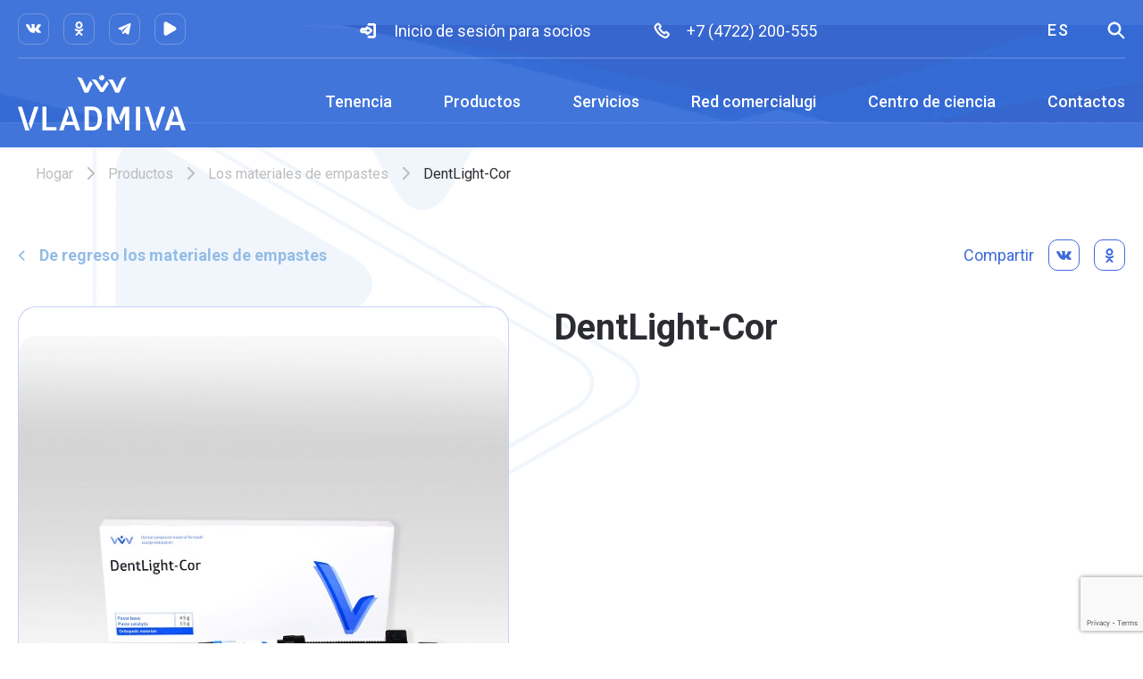

--- FILE ---
content_type: text/html; charset=UTF-8
request_url: https://www.vladmiva.ru/es/products/los-materiales-de-empastes/dentlight-cor/
body_size: 52948
content:
<!DOCTYPE html>
<html class="no-js" lang="ru">
<head>
    <meta charset="utf-8">
    <meta http-equiv="X-UA-Compatible" content="IE=edge">
    <meta name="viewport" content="width=device-width, initial-scale=1">

    <meta http-equiv="Content-Type" content="text/html; charset=UTF-8" />
<meta name="robots" content="index, follow" />
<script type="text/javascript" data-skip-moving="true">(function(w, d, n) {var cl = "bx-core";var ht = d.documentElement;var htc = ht ? ht.className : undefined;if (htc === undefined || htc.indexOf(cl) !== -1){return;}var ua = n.userAgent;if (/(iPad;)|(iPhone;)/i.test(ua)){cl += " bx-ios";}else if (/Windows/i.test(ua)){cl += ' bx-win';}else if (/Macintosh/i.test(ua)){cl += " bx-mac";}else if (/Linux/i.test(ua) && !/Android/i.test(ua)){cl += " bx-linux";}else if (/Android/i.test(ua)){cl += " bx-android";}cl += (/(ipad|iphone|android|mobile|touch)/i.test(ua) ? " bx-touch" : " bx-no-touch");cl += w.devicePixelRatio && w.devicePixelRatio >= 2? " bx-retina": " bx-no-retina";var ieVersion = -1;if (/AppleWebKit/.test(ua)){cl += " bx-chrome";}else if (/Opera/.test(ua)){cl += " bx-opera";}else if (/Firefox/.test(ua)){cl += " bx-firefox";}ht.className = htc ? htc + " " + cl : cl;})(window, document, navigator);</script>


<link href="/bitrix/js/ui/design-tokens/dist/ui.design-tokens.css?175688680824720" type="text/css"  rel="stylesheet" />
<link href="/bitrix/js/ui/fonts/opensans/ui.font.opensans.css?17568868082555" type="text/css"  rel="stylesheet" />
<link href="/bitrix/js/main/popup/dist/main.popup.bundle.css?175688680729861" type="text/css"  rel="stylesheet" />
<link href="/local/templates/main/assets/plugins/tinyslider/tiny-slider.min.css?17568868467180" type="text/css"  rel="stylesheet" />
<link href="/local/templates/main/assets/css/components/products-detail.css?175688684416003" type="text/css"  rel="stylesheet" />
<link href="/local/templates/main/assets/css/components/new.css?17568868443938" type="text/css"  rel="stylesheet" />
<link href="/local/templates/main/assets/css/components/development-page.css?17568868445237" type="text/css"  rel="stylesheet" />
<link href="/local/templates/main/assets/css/components/catalog-list.css?175688684411274" type="text/css"  rel="stylesheet" />
<link href="/local/templates/main/assets/css/normalize.min.css?17568868441692" type="text/css"  data-template-style="true"  rel="stylesheet" />
<link href="/local/templates/main/assets/css/helpers.css?175688684410475" type="text/css"  data-template-style="true"  rel="stylesheet" />
<link href="/local/templates/main/assets/css/main.css?175688684488339" type="text/css"  data-template-style="true"  rel="stylesheet" />
<link href="/local/templates/main/assets/css/components/header.css?175688684420252" type="text/css"  data-template-style="true"  rel="stylesheet" />
<link href="/local/templates/main/components/arturgolubev/search.title/header/style.css?175688685017147" type="text/css"  data-template-style="true"  rel="stylesheet" />
<link href="/local/templates/main/assets/css/components/footer.css?17568868446407" type="text/css"  data-template-style="true"  rel="stylesheet" />







    <title>DentLight-Cor</title>

    <link rel="shortcut icon" type="image/x-icon" href="/favicon.ico"/>

    <link href="https://fonts.googleapis.com/css2?family=Roboto:ital,wght@0,400;0,500;0,700;1,400;1,500;1,700&display=swap"
          rel="stylesheet">

    <meta property="og:title" content="DentLight-Cor"/>
    <meta property="og:url" content= "/es/products/los-materiales-de-empastes/dentlight-cor/" />
    <meta property="og:type" content="article">
    <meta property="og:image" content="/local/templates/main/logo.png">

    <script data-skip-moving="true">
        window.SITE_TEMPLATE_PATH = '/local/templates/main';
        window.SITE_ELEM_LANG = 'es';
    </script>

    
        <!-- Yandex.Metrika counter -->
<noscript><div><img src="https://mc.yandex.ru/watch/90183266" style="position:absolute; left:-9999px;" alt="" /></div></noscript>
<!-- /Yandex.Metrika counter -->
</head>
<body id="body" class=" has-webp">
<div id="panel">
    </div>
<div style="display: none" id="ajax-url" data-url="/es/ajax/fp.php"></div>

<div class="wrapper wrapper--dentlight-cor" id="wrapper">

        <header class="header header--static" id="header">
        <div class="container">
            <div class="header-mobile flex flex--between flex--center visible-sm">
                <div class="logo">
                                            <a href="/es/">
                                                            <img class="closed" src="/local/templates/main/assets/img/logo-eng.svg" alt=""/>
                                <img class="opened" src="/local/templates/main/assets/img/logo-eng-2.svg" alt=""/>
                                                    </a>
                                    </div>
                <a href="javascript:void(0)" id="menu-toggle" class="menu-toggle"><span><i></i></span></a>
            </div>
            <div class="header-top flex flex--between flex--center">
                    <div class="social flex__col--3">
                                    <div class="social-item">
                    <svg class="icon">
                        <use xlink:href="/upload/iblock/e76/b8oyo6x6aqduxdj2ccxgz1ujq3loo2ze.svg#vk"></use>
                    </svg>
                    <div class="social-item__dropdown">
                                                                                <a href="https://vk.com/vladmiva_nails" id="bx_3218110189_3"
                               target="_blank">Servicio de uñas</a>
                                                                                <a href="https://vk.com/vladmiva_podo" id="bx_3218110189_98947"
                               target="_blank">Podología</a>
                                                                                <a href="https://vk.com/vladmiva_journal" id="bx_3218110189_1"
                               target="_blank">Odontología</a>
                                            </div>
                </div>
                                                                                        <a href="https://ok.ru/group/62379850662090" target="_blank" class="social-item" id="bx_3218110189_60368">
                        <svg class="icon">
                            <use xlink:href="/upload/iblock/11f/osobd9oimfxpoi35os8p8ggplxnczrdj.svg#ok"></use>
                        </svg>
                    </a>
                                                                <div class="social-item">
                    <svg class="icon">
                        <use xlink:href="/upload/iblock/7a4/v58it5y99abb109goafdazu2mzte26cb.svg#telegram"></use>
                    </svg>
                    <div class="social-item__dropdown">
                                                                                <a href="https://t.me/vladmiva_podo" id="bx_3218110189_98948"
                               target="_blank">Podología</a>
                                                                                <a href="https://t.me/vladmiva_nails" id="bx_3218110189_98955"
                               target="_blank">Servicio de uñas</a>
                                                                                <a href="https://t.me/vladmiva_journal" id="bx_3218110189_5905"
                               target="_blank">Odontología</a>
                                            </div>
                </div>
                                                                                        <a href="https://rutube.ru/channel/39915301/" target="_blank" class="social-item" id="bx_3218110189_70021">
                        <svg class="icon">
                            <use xlink:href="/upload/iblock/11f/osobd9oimfxpoi35os8p8ggplxnczrdj.svg#play"></use>
                        </svg>
                    </a>
                                        </div>
                <div class="header-links flex__col--6">
                                            <a href="javascript:void(0)" class="header__link header__link--authorization" data-modal-target="auth"
                           data-modal-url="/es/include/modal/auth.php">
                            <svg class="icon">
                                <use xlink:href="/local/templates/main/assets/icons/sprite.svg#signin"></use>
                            </svg>
                            <span>Inicio de sesión para&nbsp;socios</span>
                        </a>
                                                                <a href="tel:+7 (4722) 200-555" class="header__link">
                            <svg class="icon">
                                <use xlink:href="/local/templates/main/assets/icons/sprite.svg#phone"></use>
                            </svg>
                            <span>+7 (4722) 200-555</span>
                        </a>
                                    </div>

                <div class="header-actions flex__col--3">
                    <div class="lang">
                        <a href="javascript:void(0)" class="lang__button" data-component="toggle"
                           data-params="{'parent':true}">ES</a>
                        <div class="lang__dropdown">
                                                            <a href="javascript:void(0)" class="lang__item"
                                   data-lang="ru">Русский</a>
                                                            <a href="javascript:void(0)" class="lang__item"
                                   data-lang="en">English</a>
                                                            <a href="javascript:void(0)" class="lang__item"
                                   data-lang="uk">Українська</a>
                                                            <a href="javascript:void(0)" class="lang__item"
                                   data-lang="fr">Français</a>
                                                    </div>
                    </div>

                    
<div class="search" id="title-search">
    <a href="javascript:void(0)" class="search__button" data-component="toggle"
       data-params="{'selector':'.search__form'}">
        <svg class="icon">
            <use xlink:href="/local/templates/main/assets/icons/sprite.svg#search"></use>
        </svg>
    </a>
    <form class="search__form"
          action="/es/search/">
        <div class="container">
            <input type="search" name="q" placeholder="Encontrar"
                   id="title-search-input"
                   class="input search__input" required/>
            <span class="header-search__error">Por favor complete este campo</span>
            <button type="submit" class="search__submit" name="s">
                <svg class="icon">
                    <use xlink:href="/local/templates/main/assets/icons/sprite.svg#search"></use>
                </svg>
            </button>
        </div>
    </form>
</div>


                </div>
            </div>
            <div class="header-main flex flex--between flex--center">
                <div class="logo hidden-sm">
                                            <a href="/es/">
                                                            <img src="/local/templates/main/assets/img/logo-eng.svg" alt=""/>
                                                    </a>
                                    </div>
                    <nav class="menu" id="menu">
                                
                <div class="menu__item">
            <div class="menu__inner">
                <a href="javascript:void(0)" class="menu__back menu__toggle visible-sm"></a>
                                    <a href="/es/about/"  class="menu__link menu__toggle">Tenencia</a>
                            </div>
            <div class="submenu">
                                                                
                                                    <div class="submenu__item">
                            <a href="/es/about/"  class="submenu__link">Sobre nosotros</a>
                        </div>
                                                                                    
                                                    <div class="submenu__item">
                            <a href="/es/events/"  class="submenu__link">Desarrollos</a>
                        </div>
                                                                                    
                                                    <div class="submenu__item">
                            <a href="/es/expositions/"  class="submenu__link">Exposiciones</a>
                        </div>
                                                                                    
                                                    <div class="submenu__item">
                            <a href="/es/catalogs/"  class="submenu__link">Catálogos</a>
                        </div>
                                                                                    
                                                    <div class="submenu__item">
                            <a href="/es/partners/"  class="submenu__link">Socios</a>
                        </div>
                                                                                    
                                                    <div class="submenu__item">
                            <a href="/es/vacancies/"  class="submenu__link">Trabajos</a>
                        </div>
                                                                                    
                                                    <div class="submenu__item">
                            <a href="/es/documentation/"  class="submenu__link">Los documentos</a>
                        </div>
                                                                                    
                                                    <div class="submenu__item">
                            <a href="/es/contacts/"  class="submenu__link">Contactos</a>
                        </div>
                                                                                                </div></div>        
                <div class="menu__item">
            <div class="menu__inner">
                <a href="javascript:void(0)" class="menu__back menu__toggle visible-sm"></a>
                                    <a href="/es/products/"  class="menu__link menu__toggle">Productos</a>
                            </div>
            <div class="submenu">
                                                                
                                                    <div class="submenu__item">
                            <a href="/es/products/instrumentos-odontol-gicos-de-diamantes/"  class="submenu__link">Instrumentos odontológicos de diamantes</a>
                        </div>
                                                                                    
                                                    <div class="submenu__item">
                            <a href="/es/products/los-materiales-de-empastes/"  class="submenu__link">Los materiales de empastes</a>
                        </div>
                                                                                    
                                                    <div class="submenu__item">
                            <a href="/es/products/los-materiales-ortop-dicos/"  class="submenu__link">Los materiales ortopédicos</a>
                        </div>
                                                                                    
                                                    <div class="submenu__item">
                            <a href="/es/products/los-materiales-para-el-laboratorio-dental/"  class="submenu__link">Los materiales para el laboratorio dental</a>
                        </div>
                                                                                    
                                                    <div class="submenu__item">
                            <a href="/es/products/materiales-auxiliares/"  class="submenu__link">Materiales auxiliares</a>
                        </div>
                                                                                    
                                                    <div class="submenu__item">
                            <a href="/es/products/materiales-de-prevenci-n/"  class="submenu__link">Materiales de prevención</a>
                        </div>
                                                                                    
                                                    <div class="submenu__item">
                            <a href="/es/products/materiales-endod-nticas/"  class="submenu__link">Materiales endodónticas</a>
                        </div>
                                                                                    
                                                    <div class="submenu__item">
                            <a href="/es/products/materiales-para-la-curaci-n/"  class="submenu__link">Materiales para la curación</a>
                        </div>
                                                                                    
                                                    <div class="submenu__item">
                            <a href="/es/products/materiales-quir-rgicos-osteopl-stico/"  class="submenu__link">Materiales quirúrgicos osteoplástico</a>
                        </div>
                                                                                                </div></div>        
                <div class="menu__item">
            <div class="menu__inner">
                <a href="javascript:void(0)" class="menu__back menu__toggle visible-sm"></a>
                                    <a href="/es/services/"  class="menu__link menu__toggle">Servicios</a>
                            </div>
            <div class="submenu">
                                                                
                                                    <div class="submenu__item">
                            <a href="/es/services/stomatologicheskiy-tsentr/"  class="submenu__link">El Centro Odontológico VladMiVa</a>
                        </div>
                                                                                    
                                                    <div class="submenu__item">
                            <a href="/es/services/obrazovatelnyy-tsentr/"  class="submenu__link">Centro educativo</a>
                        </div>
                                                                                    
                                                    <div class="submenu__item">
                            <a href="/es/services/servis-stomatologicheskogo-oborudovaniya/"  class="submenu__link">Servicio de equipo dental</a>
                        </div>
                                                                                    
                                                    <div class="submenu__item">
                            <a href="/es/services/zubotekhnicheskaya-laboratoriya/"  class="submenu__link">VMV Lab</a>
                        </div>
                                                                                    
                                                    <div class="submenu__item">
                            <a href="/es/services/studiya-krasoty-i-zdorovya/"  class="submenu__link">Estudio de belleza y salud</a>
                        </div>
                                                                                    
                                                    <div class="submenu__item">
                            <a href="/es/services/byuro-niokr/"  class="submenu__link">Bureau of R&D</a>
                        </div>
                                                                                    
                                                    <div class="submenu__item">
                            <a href="/es/services/kontraktnoe-proizvodstvo/"  class="submenu__link">Fabricación por contrato</a>
                        </div>
                                                                                                </div></div>        
                <div class="menu__item">
            <div class="menu__inner">
                <a href="javascript:void(0)" class="menu__back menu__toggle visible-sm"></a>
                                    <a href="/es/commercial-network/"  class="menu__link menu__toggle">Red comercialugi</a>
                            </div>
            <div class="submenu">
                                                                
                                                    <div class="submenu__item">
                            <a href="https://tdvladmiva.ru/"  class="submenu__link">Tienda en línea</a>
                        </div>
                                                                                    
                                                    <div class="submenu__item">
                            <a href="https://vmvcosmo.ru/"  class="submenu__link">Tienda de cosmetología online</a>
                        </div>
                                                                                    
                                                    <div class="submenu__item">
                            <a href="/es/representations/"  class="submenu__link">Representaciones</a>
                        </div>
                                                                                    
                                                    <div class="submenu__item">
                            <a href="/es/pharmacies/"  class="submenu__link">Farmacias</a>
                        </div>
                                                                                                </div></div>        
                <div class="menu__item">
            <div class="menu__inner">
                <a href="javascript:void(0)" class="menu__back menu__toggle visible-sm"></a>
                                    <span class="menu__link menu__toggle">Centro de ciencia</span>
                            </div>
            <div class="submenu">
                                                                
                                                    <div class="submenu__item">
                            <a href="/es/science_center/magazine/"  class="submenu__link">Revista científica "Odontología Clínica"</a>
                        </div>
                                                                                    
                                                    <div class="submenu__item">
                            <a href="/es/publications/"  class="submenu__link">Publicaciones</a>
                        </div>
                                                                                    
                                                    <div class="submenu__item">
                            <a href="/es/development/"  class="submenu__link">Nuestros desarrollos</a>
                        </div>
                                                                                    
                                                    <div class="submenu__item">
                            <a href="/es/science_center/kafedra/"  class="submenu__link">Departamento de NRU BELGU</a>
                        </div>
                                                                                                </div></div>        
                                                    <div class="menu__item">
                            <a href="/es/contacts/"  class="menu__link">Contactos</a>
                        </div>
                                                                        </nav>
                            </div>
        </div>
    </header>

        <main class="main container" id="main">
        
<link href="/local/templates/main/assets/css/components/breadcrumbs.css?1756886844940" type="text/css" rel="stylesheet" />
<section class="breadcrumbs container"><a href="/es" class="breadcrumbs__item">Hogar</a><a href="/es/products/" class="breadcrumbs__item">Productos</a><a href="/es/products/los-materiales-de-empastes/" class="breadcrumbs__item">Los materiales de empastes</a><span class="breadcrumbs__item breadcrumbs__item--current">DentLight-Cor</span></section>
    <h1 class="products-detail__title visible-sm">DentLight-Cor</h1>
    <div class="products-detail-top">
        <a href="/es/products/los-materiales-de-empastes/" class="products-detail__back hidden-sm">
            <svg class="icon">
                <use xlink:href="/local/templates/main/assets/icons/sprite.svg#back-3"></use>
            </svg>
            <span>De regreso los materiales de empastes</span>
        </a>
        <section class="share">
            <div class="social share--share">
                                <span class="social__label">Compartir</span>
                <a href="javascript:void(0)" class="social-item" data-sharer="vk" data-title="Стоматология крым"
                   data-url="https://www.vladmiva.ru/es/products/los-materiales-de-empastes/dentlight-cor/">
                    <svg class="icon">
                        <use xlink:href="/local/templates/main/assets/icons/sprite.svg#vk"></use>
                    </svg>
                </a>
                                <a href="javascript:void(0)" class="social-item" data-sharer="okru" data-title="Стоматология крым"
                   data-url="https://www.vladmiva.ru/es/products/los-materiales-de-empastes/dentlight-cor/">
                    <svg class="icon">
                        <use xlink:href="/local/templates/main/assets/icons/sprite.svg#ok"></use>
                    </svg>
                </a>
            </div>
        </section>
    </div>

    <div class="products-detail">
                    <div class="products-detail__image" data-slider="wrapper">
                <div class="products-slider products-slider--image" data-slider="slider">
                                            <div class="products-slider__item" data-slider="slider-item">
                            <a href="/upload/iblock/3ff/vzziv22zu0o1zi52bl0nzbnfcy8rr4up.jpg" class="products-slider__img glightbox">
                                <img width="1" height="1" src="/images/placeholder.webp"
                                     data-src="/upload/resize_cache/iblock/3ff/600_600_1/vzziv22zu0o1zi52bl0nzbnfcy8rr4up.jpg"
                                     alt="">
                            </a>
                        </div>
                                    </div>
                <div class="products-thumbs" data-slider="thumbs" data-params="{'autoWidth':false}">
                                            <div class="products-thumbs__slide">
                            <div class="products-thumbs__item" data-slider="thumbs-item">
                                <img width="1" height="1" src="/images/placeholder.webp"
                                     data-src="/upload/iblock/3ff/vzziv22zu0o1zi52bl0nzbnfcy8rr4up.jpg"
                                     alt="">
                            </div>
                        </div>
                                    </div>
            </div>
                <div class="products-detail__info">
            <div class="products-detail__title hidden-sm">DentLight-Cor</div>
                                                                        
                    </div>
    </div>

    <section class="products-detail-tabs tabs" data-component="tabs">
        <div class="tabs__labels">
            <div class="tabs__labels--inner">
                                    <a href="javascript:void(0)" class="tabs__label is-active"
                       data-component="tab-item"
                       data-tab-id="tab-description">Descripción</a>
                            </div>
        </div>
                    <div class="tabs__content is-active" data-component="tab-content"
                 data-id="tab-description">
                <div class="tabs__inner">
                                            <div style="text-align: justify; ">
	<span style="font-size: 16px;"><strong>SU APLICACION &nbsp; </strong>&nbsp; &nbsp;</span>
</div>
<div style="text-align: justify; ">
	<span style="font-size: 16px;"><span class="Apple-tab-span" style="white-space:pre"> </span>El material "DentLight-Cor" estomatológico de composite esta destinado para la reconstitución del muñon del diente.</span>
</div>
<div style="text-align: justify; ">
	<span style="font-size: 16px;">&nbsp;</span><strong><span style="font-size: 16px;">LA COMPOSICION Y LAS PROPIEDADES BASICAS</span></strong>
</div>
<div style="text-align: justify; ">
	<span style="font-size: 16px;"><span class="Apple-tab-span" style="white-space:pre"> </span>El material "DentLight-Cor" estomatológico representa el compósito en base a la matriz altamente sólida polimérica que contiene multifuncional oligómeros metacrílico y modificada fina dispersión del agregado inorgánico. El radioopaco en polvo agregado con el óxido del circonio tiene la distribución especial de muchos niveles según las dimensiones de las partículas de 0,02 hasta 0,7 micrones, que permite alcanzar los resultados óptimos en la combinación la solidez técnologuica y estetica del material.&nbsp;</span>
</div>
<div style="text-align: justify; ">
	<span style="font-size: 16px;"><span class="Apple-tab-span" style="white-space:pre"> </span>El compósito De "DentLight-Cor" es el material del mecanismo de doble curación (químico y de luz) y es producido en forma de dos pastas (básico y catalítico). La pasta básica puede usarse independientemente como el compósito de luz de curación.</span>
</div>
<div>
	<div style="text-align: justify;">
		<span style="font-size: 16px;"><span class="Apple-tab-span" style="white-space: pre;"> </span>El material "DentLight-Cor" de composite posee los altos índices de la solidez alta de estabilidad de color y la plasticidad, que hace por su conveniente a la modelación.<br>
 <br>
 </span>
	</div>
	<div style="text-align: justify;">
	</div>
</div>
<div>
	<div style="text-align: justify;">
		<strong><span style="font-size: 16px;">FORMA DE LA PRODUCCION</span></strong>
	</div>
	<table style="text-align: justify; border-collapse: collapse;" width="645" cellspacing="0" cellpadding="0" border="1">
 <colgroup><col style="mso-width-source:userset;mso-width-alt:9618;width:197pt" width="263"> <col style="mso-width-source:userset;mso-width-alt:4059;width:83pt" width="111"> <col style="mso-width-source:userset;mso-width-alt:6034;width:124pt" width="165"> <col style="mso-width-source:userset;mso-width-alt:3291;width:68pt" width="90"> </colgroup>
	<tbody>
	<tr style="height:15.0pt;mso-yfti-firstrow:yes;mso-yfti-irow:0; mso-yfti-lastrow:yes;page-break-inside:avoid" height="20">
		<td rowspan="2" class="xl65" style="text-align: center; border-bottom-width: 1pt; border-bottom-style: solid; border-bottom-color: black; height: 30.75pt; width: 197pt;" width="263" height="41">
			<span lang="EN-US"><span style="font-size: 16px;">DentLight – cor&nbsp;</span></span>
		</td>
		<td rowspan="2" class="xl66" style="text-align: center; border-bottom-width: 1pt; border-bottom-style: solid; border-bottom-color: black; width: 83pt;" width="111" align="right">
			<span style="font-size: 16px;">00000032603</span>
		</td>
		<td class="xl67" style="text-align: center; width: 124pt;" width="165">
			<span style="font-size: 16px;">Pasta principal</span>
		</td>
		<td class="xl68" style="text-align: center; width: 68pt;" width="90">
			<span style="font-size: 16px;">4,5 g</span>
		</td>
	</tr>
	<tr style="height:15.75pt" height="21">
		<td class="xl71" style="text-align: center; height: 15.75pt; width: 124pt;" width="165" height="21">
			<span style="font-size: 16px;">Pasta catalizadora</span>
		</td>
		<td class="xl71" style="text-align: center; width: 68pt;" width="90">
			<span style="font-size: 16px;">4,5 g</span>
		</td>
	</tr>
	</tbody>
	</table>
</div>
<br>                                    </div>
            </div>
            </section>







<!----В шаблон компонента, template.php, подключается через $this->addExternalCss---->
<!----В шаблон компонента, template.php, подключается через $this->addExternalJs---->
<section class="catalog-wrap">
    <div class="catalog-list__price">
            <a href="#" class="catalog-list__price--link" data-modal-target="price"
       data-modal-url="/es/include/modal/price.php">
        <svg class="icon">
            <use xlink:href="/local/templates/main/assets/icons/sprite.svg#download"></use>
        </svg>
        <span>Lista de precios</span>
    </a>
    </div>
        

        </section>
    </main>

<footer class="footer" id="footer">
    <div class="container">
            <div class="footer-top flex">
                                                                            <div class="footer-col footer-col--1">
                    <div class="footer-title">Tenencia</div>
                    <div class="footer-menu">
                                                                                                                    <a href="/es/about/"  class="footer-menu__link">Sobre nosotros</a>
                                                                                                                                    <a href="/es/events/"  class="footer-menu__link">Desarrollos</a>
                                                                                                                                    <a href="/es/expositions/"  class="footer-menu__link">Exposiciones</a>
                                                                                                                                    <a href="/es/catalogs/"  class="footer-menu__link">Catálogos</a>
                                                                                                                                    <a href="/es/partners/"  class="footer-menu__link">Socios</a>
                                                                                                                                    <a href="/es/vacancies/"  class="footer-menu__link">Trabajos</a>
                                                                                                                                    <a href="/es/documentation/"  class="footer-menu__link">Los documentos</a>
                                                                                                                                    <a href="/es/contacts/"  class="footer-menu__link">Contactos</a>
                                                                                                    </div></div>                                        <div class="footer-col footer-col--2">
                    <div class="footer-title">Productos</div>
                    <div class="footer-menu">
                                                                                                                    <a href="/es/products/instrumentos-odontol-gicos-de-diamantes/"  class="footer-menu__link">Instrumentos odontológicos de diamantes</a>
                                                                                                                                    <a href="/es/products/los-materiales-de-empastes/"  class="footer-menu__link">Los materiales de empastes</a>
                                                                                                                                    <a href="/es/products/los-materiales-ortop-dicos/"  class="footer-menu__link">Los materiales ortopédicos</a>
                                                                                                                                    <a href="/es/products/los-materiales-para-el-laboratorio-dental/"  class="footer-menu__link">Los materiales para el laboratorio dental</a>
                                                                                                                                    <a href="/es/products/materiales-auxiliares/"  class="footer-menu__link">Materiales auxiliares</a>
                                                                                                                                    <a href="/es/products/materiales-de-prevenci-n/"  class="footer-menu__link">Materiales de prevención</a>
                                                                                                                                    <a href="/es/products/materiales-endod-nticas/"  class="footer-menu__link">Materiales endodónticas</a>
                                                                                                                                    <a href="/es/products/materiales-para-la-curaci-n/"  class="footer-menu__link">Materiales para la curación</a>
                                                                                                                                    <a href="/es/products/materiales-quir-rgicos-osteopl-stico/"  class="footer-menu__link">Materiales quirúrgicos osteoplástico</a>
                                                                                                    </div></div>                                        <div class="footer-col footer-col--3">
                    <div class="footer-title">Servicios</div>
                    <div class="footer-menu">
                                                                                                                    <a href="/es/services/stomatologicheskiy-tsentr/"  class="footer-menu__link">El Centro Odontológico VladMiVa</a>
                                                                                                                                    <a href="/es/services/obrazovatelnyy-tsentr/"  class="footer-menu__link">Centro educativo</a>
                                                                                                                                    <a href="/es/services/servis-stomatologicheskogo-oborudovaniya/"  class="footer-menu__link">Servicio de equipo dental</a>
                                                                                                                                    <a href="/es/services/zubotekhnicheskaya-laboratoriya/"  class="footer-menu__link">VMV Lab</a>
                                                                                                                                    <a href="/es/services/studiya-krasoty-i-zdorovya/"  class="footer-menu__link">Estudio de belleza y salud</a>
                                                                                                                                    <a href="/es/services/byuro-niokr/"  class="footer-menu__link">Bureau of R&D</a>
                                                                                                                                    <a href="/es/services/kontraktnoe-proizvodstvo/"  class="footer-menu__link">Fabricación por contrato</a>
                                                                                                    </div></div>                                        <div class="footer-col footer-col--4">
                    <div class="footer-title">Red comercial</div>
                    <div class="footer-menu">
                                                                                                                    <a href="https://tdvladmiva.ru/"  class="footer-menu__link">Tienda en línea</a>
                                                                                                                                    <a href="https://vmvcosmo.ru/"  class="footer-menu__link">Интернет-магазин Косметология</a>
                                                                                                                                    <a href="/es/representations/"  class="footer-menu__link">Representaciones</a>
                                                                                                                                    <a href="/es/pharmacies/"  class="footer-menu__link">Farmacias</a>
                                                                                                    </div></div>                                        <div class="footer-col footer-col--5">
                    <div class="footer-title">Centro de ciencia</div>
                    <div class="footer-menu">
                                                                                                                    <a href="/es/science_center/magazine/"  class="footer-menu__link">Revista científica "Odontología Clínica"</a>
                                                                                                                                    <a href="/es/publications/"  class="footer-menu__link">Publicaciones</a>
                                                                                                                                    <a href="/es/development/"  class="footer-menu__link">Nuestros desarrollos</a>
                                                                                                                                    <a href="/es/science_center/kafedra/"  class="footer-menu__link">Departamento de NRU BELGU</a>
                                                                        </div>
        </div>
    </div>

        <div class="footer-bottom flex">
            <div class="footer-col footer-col--1-2">
                <div class="logo logo--footer">
                                            <a href="/es/">
                                                            <img src="/local/templates/main/assets/img/logo-eng.svg" alt=""/>
                                                    </a>
                                    </div>
                <div class="copyright hidden-md">©
                    1992-2025 JSC “ZEE “VladMiVa”</div>

                <a href="/es/policy/"
                   class="policy footer-link hidden-md">Política de privacidad</a>
            </div>
            <div class="footer-col footer-col--3-2">
                
            <div class="footer-social">
            <div class="footer-subtitle">Odontología</div>
            <div class="social">
                                                        <a href="https://rutube.ru/channel/39915301/" target="_blank" class="social-item"
                       id="bx_565502798_70021">
                        <svg class="icon">
                            <use xlink:href="/upload/iblock/11f/osobd9oimfxpoi35os8p8ggplxnczrdj.svg#play"></use>
                        </svg>
                    </a>
                                                        <a href="https://t.me/vladmiva_journal" target="_blank" class="social-item"
                       id="bx_565502798_5905">
                        <svg class="icon">
                            <use xlink:href="/upload/iblock/7a4/v58it5y99abb109goafdazu2mzte26cb.svg#telegram"></use>
                        </svg>
                    </a>
                                                        <a href="https://vk.com/vladmiva_journal" target="_blank" class="social-item"
                       id="bx_565502798_1">
                        <svg class="icon">
                            <use xlink:href="/upload/iblock/11f/osobd9oimfxpoi35os8p8ggplxnczrdj.svg#vk"></use>
                        </svg>
                    </a>
                                                        <a href="https://ok.ru/group/62379850662090" target="_blank" class="social-item"
                       id="bx_565502798_60368">
                        <svg class="icon">
                            <use xlink:href="/upload/iblock/11f/osobd9oimfxpoi35os8p8ggplxnczrdj.svg#ok"></use>
                        </svg>
                    </a>
                            </div>
        </div>
            <div class="footer-social">
            <div class="footer-subtitle">Servicio de uñas</div>
            <div class="social">
                                                        <a href="https://t.me/vladmiva_nails" target="_blank" class="social-item"
                       id="bx_565502798_98955">
                        <svg class="icon">
                            <use xlink:href="/upload/iblock/7a4/v58it5y99abb109goafdazu2mzte26cb.svg#telegram"></use>
                        </svg>
                    </a>
                                                        <a href="https://vk.com/vladmiva_nails" target="_blank" class="social-item"
                       id="bx_565502798_3">
                        <svg class="icon">
                            <use xlink:href="/upload/iblock/e76/b8oyo6x6aqduxdj2ccxgz1ujq3loo2ze.svg#vk"></use>
                        </svg>
                    </a>
                            </div>
        </div>
            <div class="footer-social">
            <div class="footer-subtitle">Podología</div>
            <div class="social">
                                                        <a href="https://t.me/vladmiva_podo" target="_blank" class="social-item"
                       id="bx_565502798_98948">
                        <svg class="icon">
                            <use xlink:href="/upload/iblock/7a4/v58it5y99abb109goafdazu2mzte26cb.svg#telegram"></use>
                        </svg>
                    </a>
                                                        <a href="https://vk.com/vladmiva_podo" target="_blank" class="social-item"
                       id="bx_565502798_98947">
                        <svg class="icon">
                            <use xlink:href="/upload/iblock/e76/b8oyo6x6aqduxdj2ccxgz1ujq3loo2ze.svg#vk"></use>
                        </svg>
                    </a>
                            </div>
        </div>
    
            </div>
            <div class="footer-col footer-col--4-5 hidden-sm">
                <div class="footer-subtitle">Suscríbete a nuestro boletín</div>
                <!--                --><!--/ajax/fp.php-->
                <form class="subscribe form flex" action="/es/ajax/fp.php">
                    <input type="hidden" name="FORM" value="SUBSCRIBE"/>
                    <input type="text" name="EMAIL" placeholder="Email" data-rule="email"
                           class="input subscribe__input" required/>
                    <button type="submit"
                            class="button subscribe__button">Suscribir</button>
                </form>
                <div class="footer-muted">Te informaremos de nuestras promociones y novedades</div>
                <div class="develop"><a href="https://airws.ru"
                                        class="footer-link">Desarrollador - Air</a></div>
            </div>

            <a href="/es/policy/"
               class="policy footer-link visible-md">Política de privacidad</a>
            <div class="copyright visible-md">©
                1992-2025 JSC “ZEE “VladMiVa”</div>
        </div>
    </div>
</footer>

</div>

<script type="text/javascript">if(!window.BX)window.BX={};if(!window.BX.message)window.BX.message=function(mess){if(typeof mess==='object'){for(let i in mess) {BX.message[i]=mess[i];} return true;}};</script>
<script type="text/javascript">(window.BX||top.BX).message({'JS_CORE_LOADING':'Loading...','JS_CORE_WINDOW_CLOSE':'Close','JS_CORE_WINDOW_EXPAND':'Expand','JS_CORE_WINDOW_NARROW':'Restore','JS_CORE_WINDOW_SAVE':'Save','JS_CORE_WINDOW_CANCEL':'Cancel','JS_CORE_H':'h','JS_CORE_M':'m','JS_CORE_S':'s','JS_CORE_NO_DATA':'- No data -','JSADM_AI_HIDE_EXTRA':'Hide extra items','JSADM_AI_ALL_NOTIF':'All notifications','JSADM_AUTH_REQ':'Authentication is required!','JS_CORE_WINDOW_AUTH':'Log In','JS_CORE_IMAGE_FULL':'Full size','JS_CORE_WINDOW_CONTINUE':'Continue'});</script><script type="text/javascript" src="/bitrix/js/main/core/core.js?1756886805489969"></script><script>BX.setJSList(['/bitrix/js/main/core/core_ajax.js','/bitrix/js/main/core/core_promise.js','/bitrix/js/main/polyfill/promise/js/promise.js','/bitrix/js/main/loadext/loadext.js','/bitrix/js/main/loadext/extension.js','/bitrix/js/main/polyfill/promise/js/promise.js','/bitrix/js/main/polyfill/find/js/find.js','/bitrix/js/main/polyfill/includes/js/includes.js','/bitrix/js/main/polyfill/matches/js/matches.js','/bitrix/js/ui/polyfill/closest/js/closest.js','/bitrix/js/main/polyfill/fill/main.polyfill.fill.js','/bitrix/js/main/polyfill/find/js/find.js','/bitrix/js/main/polyfill/matches/js/matches.js','/bitrix/js/main/polyfill/core/dist/polyfill.bundle.js','/bitrix/js/main/core/core.js','/bitrix/js/main/polyfill/intersectionobserver/js/intersectionobserver.js','/bitrix/js/main/lazyload/dist/lazyload.bundle.js','/bitrix/js/main/polyfill/core/dist/polyfill.bundle.js','/bitrix/js/main/parambag/dist/parambag.bundle.js']);
</script>
<script type="text/javascript">(window.BX||top.BX).message({'LANGUAGE_ID':'es','FORMAT_DATE':'DD.MM.YYYY','FORMAT_DATETIME':'DD.MM.YYYY HH:MI:SS','COOKIE_PREFIX':'BITRIX_SM','SERVER_TZ_OFFSET':'10800','UTF_MODE':'Y','SITE_ID':'s1','SITE_DIR':'/','USER_ID':'','SERVER_TIME':'1762155104','USER_TZ_OFFSET':'0','USER_TZ_AUTO':'Y','bitrix_sessid':'125fb7853a1e8e8485bd05941eff8d7b'});</script><script type="text/javascript" src="/bitrix/js/main/popup/dist/main.popup.bundle.js?1756886807117166"></script>
<script type="text/javascript" src="/bitrix/js/main/core/core_fx.js?175688680516888"></script>


<script type="text/javascript" src="/local/templates/main/assets/js/main.js?175688684526543"></script>
<script type="text/javascript" src="/local/templates/main/assets/js/forms.js?175688684584556"></script>
<script type="text/javascript" src="/bitrix/components/arturgolubev/search.title/script.js?17568867999674"></script>
<script type="text/javascript" src="/local/templates/main/components/arturgolubev/search.title/header/script.js?175688685014089"></script>
<script type="text/javascript" src="/local/templates/main/assets/plugins/tinyslider/tiny-slider.min.js?175688684631965"></script>
<script type="text/javascript" src="/local/templates/main/assets/plugins/sharer/sharer.min.js?17568868457820"></script>
<script type="text/javascript" src="/local/templates/main/assets/js/components/products-detail.js?17568868456624"></script>
<script type="text/javascript" src="/local/templates/main/assets/js/components/tabs.js?17568868453266"></script>
<script type="text/javascript" src="/local/templates/main/assets/js/components/lightbox.min.js?1756886844627"></script>
<script type="text/javascript" src="/local/templates/main/assets/js/components/carousel.min.js?17568868442929"></script>
<script type="text/javascript">var _ba = _ba || []; _ba.push(["aid", "e52d85e1982d94aecf306dd1f290cd8b"]); _ba.push(["host", "www.vladmiva.ru"]); (function() {var ba = document.createElement("script"); ba.type = "text/javascript"; ba.async = true;ba.src = (document.location.protocol == "https:" ? "https://" : "http://") + "bitrix.info/ba.js";var s = document.getElementsByTagName("script")[0];s.parentNode.insertBefore(ba, s);})();</script>


<script src='https://www.google.com/recaptcha/api.js?render=6LePEUkgAAAAAErU2ujTUNIuE-mq4bZHNtWrU9IG'></script><script type="text/javascript" >
   (function(m,e,t,r,i,k,a){m[i]=m[i]||function(){(m[i].a=m[i].a||[]).push(arguments)};
   var z = null;m[i].l=1*new Date();
   for (var j = 0; j < document.scripts.length; j++) {if (document.scripts[j].src === r) { return; }}
   k=e.createElement(t),a=e.getElementsByTagName(t)[0],k.async=1,k.src=r,a.parentNode.insertBefore(k,a)})
   (window, document, "script", "https://mc.yandex.ru/metrika/tag.js", "ym");

   ym(90183266, "init", {
        clickmap:true,
        trackLinks:true,
        accurateTrackBounce:true
   });
</script>
<script>
    BX.ready(function () {
        new JCTitleSearchAG({
            'AJAX_PAGE': '/es/products/los-materiales-de-empastes/dentlight-cor/',
            'CONTAINER_ID': 'title-search',
            'INPUT_ID': 'title-search-input',
            'MIN_QUERY_LEN': 2
        });
    });
</script>

</body>
</html>


--- FILE ---
content_type: text/html; charset=utf-8
request_url: https://www.google.com/recaptcha/api2/anchor?ar=1&k=6LePEUkgAAAAAErU2ujTUNIuE-mq4bZHNtWrU9IG&co=aHR0cHM6Ly93d3cudmxhZG1pdmEucnU6NDQz&hl=en&v=cLm1zuaUXPLFw7nzKiQTH1dX&size=invisible&anchor-ms=20000&execute-ms=15000&cb=clj6913diyk0
body_size: 45039
content:
<!DOCTYPE HTML><html dir="ltr" lang="en"><head><meta http-equiv="Content-Type" content="text/html; charset=UTF-8">
<meta http-equiv="X-UA-Compatible" content="IE=edge">
<title>reCAPTCHA</title>
<style type="text/css">
/* cyrillic-ext */
@font-face {
  font-family: 'Roboto';
  font-style: normal;
  font-weight: 400;
  src: url(//fonts.gstatic.com/s/roboto/v18/KFOmCnqEu92Fr1Mu72xKKTU1Kvnz.woff2) format('woff2');
  unicode-range: U+0460-052F, U+1C80-1C8A, U+20B4, U+2DE0-2DFF, U+A640-A69F, U+FE2E-FE2F;
}
/* cyrillic */
@font-face {
  font-family: 'Roboto';
  font-style: normal;
  font-weight: 400;
  src: url(//fonts.gstatic.com/s/roboto/v18/KFOmCnqEu92Fr1Mu5mxKKTU1Kvnz.woff2) format('woff2');
  unicode-range: U+0301, U+0400-045F, U+0490-0491, U+04B0-04B1, U+2116;
}
/* greek-ext */
@font-face {
  font-family: 'Roboto';
  font-style: normal;
  font-weight: 400;
  src: url(//fonts.gstatic.com/s/roboto/v18/KFOmCnqEu92Fr1Mu7mxKKTU1Kvnz.woff2) format('woff2');
  unicode-range: U+1F00-1FFF;
}
/* greek */
@font-face {
  font-family: 'Roboto';
  font-style: normal;
  font-weight: 400;
  src: url(//fonts.gstatic.com/s/roboto/v18/KFOmCnqEu92Fr1Mu4WxKKTU1Kvnz.woff2) format('woff2');
  unicode-range: U+0370-0377, U+037A-037F, U+0384-038A, U+038C, U+038E-03A1, U+03A3-03FF;
}
/* vietnamese */
@font-face {
  font-family: 'Roboto';
  font-style: normal;
  font-weight: 400;
  src: url(//fonts.gstatic.com/s/roboto/v18/KFOmCnqEu92Fr1Mu7WxKKTU1Kvnz.woff2) format('woff2');
  unicode-range: U+0102-0103, U+0110-0111, U+0128-0129, U+0168-0169, U+01A0-01A1, U+01AF-01B0, U+0300-0301, U+0303-0304, U+0308-0309, U+0323, U+0329, U+1EA0-1EF9, U+20AB;
}
/* latin-ext */
@font-face {
  font-family: 'Roboto';
  font-style: normal;
  font-weight: 400;
  src: url(//fonts.gstatic.com/s/roboto/v18/KFOmCnqEu92Fr1Mu7GxKKTU1Kvnz.woff2) format('woff2');
  unicode-range: U+0100-02BA, U+02BD-02C5, U+02C7-02CC, U+02CE-02D7, U+02DD-02FF, U+0304, U+0308, U+0329, U+1D00-1DBF, U+1E00-1E9F, U+1EF2-1EFF, U+2020, U+20A0-20AB, U+20AD-20C0, U+2113, U+2C60-2C7F, U+A720-A7FF;
}
/* latin */
@font-face {
  font-family: 'Roboto';
  font-style: normal;
  font-weight: 400;
  src: url(//fonts.gstatic.com/s/roboto/v18/KFOmCnqEu92Fr1Mu4mxKKTU1Kg.woff2) format('woff2');
  unicode-range: U+0000-00FF, U+0131, U+0152-0153, U+02BB-02BC, U+02C6, U+02DA, U+02DC, U+0304, U+0308, U+0329, U+2000-206F, U+20AC, U+2122, U+2191, U+2193, U+2212, U+2215, U+FEFF, U+FFFD;
}
/* cyrillic-ext */
@font-face {
  font-family: 'Roboto';
  font-style: normal;
  font-weight: 500;
  src: url(//fonts.gstatic.com/s/roboto/v18/KFOlCnqEu92Fr1MmEU9fCRc4AMP6lbBP.woff2) format('woff2');
  unicode-range: U+0460-052F, U+1C80-1C8A, U+20B4, U+2DE0-2DFF, U+A640-A69F, U+FE2E-FE2F;
}
/* cyrillic */
@font-face {
  font-family: 'Roboto';
  font-style: normal;
  font-weight: 500;
  src: url(//fonts.gstatic.com/s/roboto/v18/KFOlCnqEu92Fr1MmEU9fABc4AMP6lbBP.woff2) format('woff2');
  unicode-range: U+0301, U+0400-045F, U+0490-0491, U+04B0-04B1, U+2116;
}
/* greek-ext */
@font-face {
  font-family: 'Roboto';
  font-style: normal;
  font-weight: 500;
  src: url(//fonts.gstatic.com/s/roboto/v18/KFOlCnqEu92Fr1MmEU9fCBc4AMP6lbBP.woff2) format('woff2');
  unicode-range: U+1F00-1FFF;
}
/* greek */
@font-face {
  font-family: 'Roboto';
  font-style: normal;
  font-weight: 500;
  src: url(//fonts.gstatic.com/s/roboto/v18/KFOlCnqEu92Fr1MmEU9fBxc4AMP6lbBP.woff2) format('woff2');
  unicode-range: U+0370-0377, U+037A-037F, U+0384-038A, U+038C, U+038E-03A1, U+03A3-03FF;
}
/* vietnamese */
@font-face {
  font-family: 'Roboto';
  font-style: normal;
  font-weight: 500;
  src: url(//fonts.gstatic.com/s/roboto/v18/KFOlCnqEu92Fr1MmEU9fCxc4AMP6lbBP.woff2) format('woff2');
  unicode-range: U+0102-0103, U+0110-0111, U+0128-0129, U+0168-0169, U+01A0-01A1, U+01AF-01B0, U+0300-0301, U+0303-0304, U+0308-0309, U+0323, U+0329, U+1EA0-1EF9, U+20AB;
}
/* latin-ext */
@font-face {
  font-family: 'Roboto';
  font-style: normal;
  font-weight: 500;
  src: url(//fonts.gstatic.com/s/roboto/v18/KFOlCnqEu92Fr1MmEU9fChc4AMP6lbBP.woff2) format('woff2');
  unicode-range: U+0100-02BA, U+02BD-02C5, U+02C7-02CC, U+02CE-02D7, U+02DD-02FF, U+0304, U+0308, U+0329, U+1D00-1DBF, U+1E00-1E9F, U+1EF2-1EFF, U+2020, U+20A0-20AB, U+20AD-20C0, U+2113, U+2C60-2C7F, U+A720-A7FF;
}
/* latin */
@font-face {
  font-family: 'Roboto';
  font-style: normal;
  font-weight: 500;
  src: url(//fonts.gstatic.com/s/roboto/v18/KFOlCnqEu92Fr1MmEU9fBBc4AMP6lQ.woff2) format('woff2');
  unicode-range: U+0000-00FF, U+0131, U+0152-0153, U+02BB-02BC, U+02C6, U+02DA, U+02DC, U+0304, U+0308, U+0329, U+2000-206F, U+20AC, U+2122, U+2191, U+2193, U+2212, U+2215, U+FEFF, U+FFFD;
}
/* cyrillic-ext */
@font-face {
  font-family: 'Roboto';
  font-style: normal;
  font-weight: 900;
  src: url(//fonts.gstatic.com/s/roboto/v18/KFOlCnqEu92Fr1MmYUtfCRc4AMP6lbBP.woff2) format('woff2');
  unicode-range: U+0460-052F, U+1C80-1C8A, U+20B4, U+2DE0-2DFF, U+A640-A69F, U+FE2E-FE2F;
}
/* cyrillic */
@font-face {
  font-family: 'Roboto';
  font-style: normal;
  font-weight: 900;
  src: url(//fonts.gstatic.com/s/roboto/v18/KFOlCnqEu92Fr1MmYUtfABc4AMP6lbBP.woff2) format('woff2');
  unicode-range: U+0301, U+0400-045F, U+0490-0491, U+04B0-04B1, U+2116;
}
/* greek-ext */
@font-face {
  font-family: 'Roboto';
  font-style: normal;
  font-weight: 900;
  src: url(//fonts.gstatic.com/s/roboto/v18/KFOlCnqEu92Fr1MmYUtfCBc4AMP6lbBP.woff2) format('woff2');
  unicode-range: U+1F00-1FFF;
}
/* greek */
@font-face {
  font-family: 'Roboto';
  font-style: normal;
  font-weight: 900;
  src: url(//fonts.gstatic.com/s/roboto/v18/KFOlCnqEu92Fr1MmYUtfBxc4AMP6lbBP.woff2) format('woff2');
  unicode-range: U+0370-0377, U+037A-037F, U+0384-038A, U+038C, U+038E-03A1, U+03A3-03FF;
}
/* vietnamese */
@font-face {
  font-family: 'Roboto';
  font-style: normal;
  font-weight: 900;
  src: url(//fonts.gstatic.com/s/roboto/v18/KFOlCnqEu92Fr1MmYUtfCxc4AMP6lbBP.woff2) format('woff2');
  unicode-range: U+0102-0103, U+0110-0111, U+0128-0129, U+0168-0169, U+01A0-01A1, U+01AF-01B0, U+0300-0301, U+0303-0304, U+0308-0309, U+0323, U+0329, U+1EA0-1EF9, U+20AB;
}
/* latin-ext */
@font-face {
  font-family: 'Roboto';
  font-style: normal;
  font-weight: 900;
  src: url(//fonts.gstatic.com/s/roboto/v18/KFOlCnqEu92Fr1MmYUtfChc4AMP6lbBP.woff2) format('woff2');
  unicode-range: U+0100-02BA, U+02BD-02C5, U+02C7-02CC, U+02CE-02D7, U+02DD-02FF, U+0304, U+0308, U+0329, U+1D00-1DBF, U+1E00-1E9F, U+1EF2-1EFF, U+2020, U+20A0-20AB, U+20AD-20C0, U+2113, U+2C60-2C7F, U+A720-A7FF;
}
/* latin */
@font-face {
  font-family: 'Roboto';
  font-style: normal;
  font-weight: 900;
  src: url(//fonts.gstatic.com/s/roboto/v18/KFOlCnqEu92Fr1MmYUtfBBc4AMP6lQ.woff2) format('woff2');
  unicode-range: U+0000-00FF, U+0131, U+0152-0153, U+02BB-02BC, U+02C6, U+02DA, U+02DC, U+0304, U+0308, U+0329, U+2000-206F, U+20AC, U+2122, U+2191, U+2193, U+2212, U+2215, U+FEFF, U+FFFD;
}

</style>
<link rel="stylesheet" type="text/css" href="https://www.gstatic.com/recaptcha/releases/cLm1zuaUXPLFw7nzKiQTH1dX/styles__ltr.css">
<script nonce="ijqv_PnFERFY6RWb47sA9w" type="text/javascript">window['__recaptcha_api'] = 'https://www.google.com/recaptcha/api2/';</script>
<script type="text/javascript" src="https://www.gstatic.com/recaptcha/releases/cLm1zuaUXPLFw7nzKiQTH1dX/recaptcha__en.js" nonce="ijqv_PnFERFY6RWb47sA9w">
      
    </script></head>
<body><div id="rc-anchor-alert" class="rc-anchor-alert"></div>
<input type="hidden" id="recaptcha-token" value="[base64]">
<script type="text/javascript" nonce="ijqv_PnFERFY6RWb47sA9w">
      recaptcha.anchor.Main.init("[\x22ainput\x22,[\x22bgdata\x22,\x22\x22,\[base64]/[base64]/[base64]/[base64]/[base64]/[base64]/[base64]/[base64]/[base64]/[base64]\\u003d\\u003d\x22,\[base64]\\u003d\x22,\x22EBDCohl4cQEGOhFTBRgKwoJCw7B6w4oKIsKSFMOgSn/[base64]/Ckx/DjRM/w5IHOsKvwqQvwrU4MGHCncKVw60nwprDmDnCikdiBlHDksOmNwofwpc6wqFNfyTDjh7DtMKJw64qw7fDn0www7s2woxMEmfCj8KnwqQYwok1wppKw59ow6h+wrskRh81wqHCnR3DucK/wojDvkcaHcK2w5rDu8KQL1onEyzChsKkTjfDscO5bMOuwqLChTVmC8Kfwqg5DsObw7NBQcK8GcKFU1VZwrXDgcOYwoHClV0lwrRFwrHCoAHDrMKORltxw4Fxw7NWDw/Du8O3enfCiysGwq92w64Xa8OOUiEuw5rCscK8EsKfw5VNw7Z3bzklVirDo2MqGsOmVA/DhsOHb8K3SVguLcOcAMOjw73DmD3DqsOQwqYlw4NFPEpXw5fCsCQQR8OLwr0IwpzCkcKUMEsvw4jDvgh9wr/DhwhqL1DCnW/[base64]/DoADDjCFWwocbDi1DAjM+ESLCmMK/QcO9IMK7w7/DkS/[base64]/[base64]/ZMONbwTCv8K/wpTDqnvDrsK9w7AOw41kwo8ow5bCpjg6OsO6dkd+X8Klw796PQMGwp3CnRLCij8Tw7vDmknDqHfCu0low786wr3DnVppJnrDiDXDgsKsw5NDwqBbBcKMw5TChyfDv8OUwqNkw5fDksK6w5/CkDrDqcK0w58ZRcOGRwHCi8Ohw61XYkdzw644YcOawqjCnVbDqsO6w4zCljvCmsO0XUPDh1bClgfCsyxUNsK/d8KRS8KuasK1w7NGaMKOb2FuwqBSFcK9w7bDoT85NWRUXF8Rw6rDsMKfw60YTsOFBjMvdTFecsKfMn1kBAdDFTpZwqIgY8Ocw40WwovCnsO/wohmbQhbGMKlw6JDwojDnsOEYMOYbMOVw5/[base64]/CqMK1HwjDmSTDn8KVKTvCmFrDiMK5wpwtUMOWNwxFw4dgwoXCmsKUw4xvJjs1w7/DucOeI8ONw4rDnMO2w75Kwpo+GyFtHivDq8KiTUbDj8KDwoLCnkLCiwLCpMKwDcK+w4lEwoHDt3N5EV4Xw7zCgSLDqsKJw4XCqEQPwosbw5sATsOQwozDlMOyN8K/wrVcw4x4wpotS0lcPlXCi0zDvUXDrcOcOMKiWi4ow79McsOPLRJ8w6zCv8OHGkrDt8OUAHtCFcKHc8OuaUTDkidLw41RIi/DujpVBjXChcKWEcOjw67Dt3kFw6sKw74Cwp/DqmAdwpTDrcK4w6djwpPCsMKGwqofC8OZwp7DoGIAPcKvb8O8EUdMw7pyRGLDqMKCR8OMwqANUsKcB3PDpGbCkMKQwoXCscK/wpF1D8Kwe8KlwojDucKAw4A9w67Dqg7DtsKSw748ES5jJzgxwqXCk8KAU8O4UsKJERLDmH/Co8K2wqJWwrdZLcKvXj9awrrDl8KFcytMLA7CmsKMIHfDgX4RbcOjLMOZfgN+wqnDgcOHwpXDiTQMBMKgw4/CnMKhw6oMw5VZw4RxwrnDhsOJecOkfsONwqUUw5A+X8OsDEYpwovCs3kVw5bCkx4lwrbDhF7Clm0Sw5PCjsKiwotbNHDDvMOuwp9cBMKdbcO7w6wfZMKZOVQ8K2vCvMKrAMOuBMOLaD1zAMK8bcKaZRc7FGnCt8OPw6BbHcOlXAZLT3Rywr/CpcOhWTjDuAfDsnLDry3CoMOywqwoI8KKwq/Cu23DgMKzUVDCoEg8CFNvasK6N8KeATLCuHVAw4NfEjrDmMKZw6/CocOaJh88w5HDiE1sHHTChMO+wo/[base64]/DksOXAcOfR8KDacKFXFUywohTw7vDmFnDsyfCnmg6e8Kkwq5uKcOuwqRrwoXDjEzDpngqwo/DmMOuw5fCgsOMCcOcwo3DisKawpN8esKGaTlyw4vCjMO3wrPCklMlBAENN8KbDVzChcKpQgHDjcOpw5/DksKdwpvCncO5esKtw6DDvsOLMsKFZMKVw5AWV2/DvHgLTMO7w7jDpsKXBMO3BMKrwr41MFPDvh3DsgsfEy8qKXgoOgANwqcDwqAMwqHCl8OkNsKhw4XCokdsI1sdccKvayzDvcKlw4bDgMKYTiDDl8OyISXDgcKoGynDpSB7w5nCjjc2w6nDlyxpDC/DqcOCcmo/YRxGwrLDqR19IDdlw4MVOMOCwpsyVcKxwqUTw4E6e8O0wqHDumQ1wp/DpHTCqsOhd2vDgsKSecOEb8K/woLCncKkGX4Ww7LDnwgxNcK3wrUEQBbCkE0/w7oSDkxEwqfCsGN8w7TDmsOMXsOyw7zCkhPCvkszw7nCkypyeSltEGXDkDBTVsOPWCPDusO4wpV4YChgwpEtwr0IKg3Cs8OjcHdKMEkkw5DClMOPETfCiUDDgmMGaMONTsK/wrs9wr3CgMKZw5rCscOjw6kOBMKMwo9FGcK5w4/CjB/CksOuwrXDh05Xw67CgUXCiirChsOyLgzDhFNqw77CqyA6w6fDnsKhw4vDmzXChMKMw4dGwpHDglXCoMKbHAIjwofDth3Di8KTU8KeScOrDxLClU1BecKQJMK0H03Ct8Oiw4w1DHjCoBkgR8KDwrLCmcKBE8O3P8OTMsKxw6DDu0/DuDHCo8KtdMKhwp97wp/Cgi1mdm7CsD7Clmt5DntiwpzDhHLCvsOKdyHCgsKLPsKDTsKId2TCh8KCwpbDtcKkKxjCkm7DlEMPw4/CicKJw5vCvMKdwp5vTiDChsKUwo5fD8ORw7/DtwXDj8OcwrrDshVAFsOyw5I2E8K+w5PDrGppS0rDm35nw5vDncK6w5wndGrCjgFUw5LCkV4FLm/DqEdWEMOnwqd6UsOBfW4uw5PCpMKiwqDDiMOYwr3CvlDDvcO5w6vCi0zDr8Kiw4jCkMKzw4dgOgHDv8Kfw7nDj8OnIiw6AF3Ci8OAw5BHXMOkZcKjw6VLZsKBw5ZjwofDuMOEw5/Dm8OBwpzCg2TDhSTCqUHDscOOUMKVXcOndcO9w4rDpMOIL1vCjUN0wqU6wrkzw4/CsMKzwoxcwrjCiVU7Y3kmwo46w43DvFjCgUFmwojCkwR1MnzDu11jwofClhvDsMOtY0FsHsO1w7DDscOnw48FLMKiw4bClh3Ckw7DiHI7w7BOU3wnwp1Jw7EFwocrBMKRNg/[base64]/CrVM7IcKJwrzCpiFKwrzCpj01wpV4w5czw6kBN3zDiAfCvUHDmMOvR8OJEMKgw6vDjsKwwrMWwrDDqcKkMcOow4EPw5VYEiw7E0cywoPCkMOfGg/CpMKWcsKpCcKCHEjCt8O3wofDqm4xKXnDj8KIRsO/wowicm7Di1htwr3DiCnCilHChcOPacOgcl3Cnx/CpxTDl8Ovw7bCrsKYwoDCtno/[base64]/CnUNqwr4ZaSbDn8KhLMOVwo7CiRUhwoQ+PCbCojPCoREjEMO8ITDDoznCjmPDisKhN8KIUV/DscOgAyEGWMKiWWHCrMKOGMOqQcOgw7pYSQPDisOcA8OPEsOnwovDtMKJwp7DjWzCm0RFP8OtU3zDucK6wqZQwoXCs8K4woHCgQ4Nw6Q7wrzCjmbDtiURMzddC8Oyw43DmcOhKcKUfcOqaMODdnJeR0dyWsOpw7htHSDCtsKow6LDoiY9w63CqwoVbsKKGg7Dk8K/wpLDnMKmYVxGM8KwLmDCnQhowp/DhMKQdsOIw57CsFjCmFbDqjTDoRDDqcKhw7bDhcOkwp8ew7vDphbDj8KrIAYvw4wPwo7DmsOMwo7CicO6wqF6wp/DrMKDJE7CoU/Cv0l0M8OLR8KeOWl2LyrChUR9w5cvwrPCs2omwok9w7NVBDXDnsKMwoXDhcOgTsO9DcO2TF3Don7ClE/CrMKtO3nCu8KyFTYhwrHDpWnCicKJwrrDmC7Cqionw6h8FcOAYnk6wpkKEwnCmsKGw4NHw4wpby7DrQVQwpMtwoPDh2rDu8Kbw71SJT3DiDjCocO8P8KXw7xVw7QaPcOmw4bChUvDljnDrsOVfMO5SXbDqwooJ8OzIg8FwpjCu8O/ThfDvMKQw4BITSzDsMK4w4PDhMO+wph3HUzCilPCh8KsDA5OCsOVK8K2w4nCjsKQBUgFwqkDw5HCoMOvecKrGMKNwr85cCfDu3tENsO/wpVkwrrDmsOFd8KVwq7DgQlHY0TDg8Kmw7jCsiTDnMO+fMOfEMOZWRfDjcOuwprDmcOnwpzDqsKEPQ3Dtmw3wrMCUcKUNcOKSw/CgAUqVUQSwq7CsWoaWThGesKIIcKDwqg1wrZwYMKwFD3Dl2LDgMOBVXXDsDtLN8KlwpDCimbDm8O5wrk/ZA3DlcO1w5/DigMKwqPDkQPDhcO6wozDqz3DoHDCgcKdw7cpXMKRWsKmwr1EQ0nDglICcMKvwodpwqzDmEjDnkDDosKMwrDDlUTCr8Kiw4PDssKqQnlWVMK+wpXCrcOhb27DhG7CusKWQ2LCkcKUfMOfwpTDrFfDuMOyw6HCnQ0kw4Ubw6PCuMOnwq/[base64]/CiG0CeX/DvMKKEcKuw5BEbEPCozs5T8Ouw5vCpMKZw5XCqsKKwqDCrMKsdhHCvsORLcK/wqbCkQtPFMOtw5/CncK9woXCkU/CjcONNAhTW8OFG8K8DTtsecORAQHCl8O6EwoYw5UOfUwmwobChsOUw6PDt8OCQQFgwoEMwo4Rw7HDsQk1wr4uwrfDvcOVbsO5w47CuQXDhcK3ZUAQJcK6wozCj1AJTxnDtkfDuQ5Kwp3DusKefxzDuj0GAsOowrnCqE/Dn8KCwpZvwqVjCmosA1hYw5rCjcKnwpVAWkzDrxnClMOMw5HDlzPDmsOdDwHDjcK/HMKpa8Knw7/CvALCnsOKwpzCqQrCmMOzw4fDh8KAw5ZOw7s0f8OWSjfCmcOBwpDCl1LCscOHw6vDmRESJMOnwqzDsgjCj1jCscKrAWPCvQXCtsO1W2/Cv1JgAsOFwqjDnlNucQ3Ct8K6w4sXSgtvwq/DvSLDpx1fDUVow6HCtSk6WEZhLgrCoXBuw57DrnzDgjbDkcKQwqTDg2g8wpETTsOhw6/[base64]/DsE/CnsOuTcO7PQpNN8OPw5gNasKMNMK2wrMQGMK1wr3DisKnwroKVGkKUFkMwrXDoCcqE8ObfH7Dr8OkSkzDrw3Cv8Ovw5wDw4/DisOpwokmdMK8w4sswrzCm0TCg8O1woofZ8Ombz7DqMOPDiFjwqJXaVvDjsKJw5jCicOLw6woLcK/eQcGw7hLwpppw5vDqkAZMsO0wo3DhcK8wrrCpcOPw5XDiAIRwqDChsOiw7plKcKbwqBXw6rDhlXCscKHworCpFkwwq9Nwr/Cni/[base64]/CMOCwrUHwo8TWcKwIcOSwqw8EGU5KsKMwoTCugTDnhElwq9nw5DDosK2w7F9AWvDpHY2w6o7wq3Dr8KEbFl1wp3CiHA8KC4Ww7/DrsOdbMOQw6rDrsOvw7fDn8K+wqULwrlaMSdXfcOxwoPDnVEuwpHDkMKhPsK7w4jCn8OTworDsMOww6DDi8OvwpPDkibDmnHDqMKZwoFmJ8OSwqIDbX7DgwZePi3Cq8KZVMKPSsORw6fDtDJFfsKqI2nDscKYBMO4wodFwqhQwoh7FcKpwohbd8OsXBdNwrRew7/DkBfDvW0IK3fCrW3DlDNtw7JMwq/Cs0hNw5HDoMKnwqQoBl/[base64]/DsMKfaMKIw5IWccKQLjlFa3nCqcKWwoYAwrtbwoo/JcKzwq7Cji0bwrl/aChfwrYQw6RsOsODM8OwwpzCo8Kew7hLw5DDncOpw7DDrcKEVD/DvV7Di1QLLTBaMhrCsMOlX8OFIMKDD8Ohb8OoZsOzG8Oew5DDnyMkScKDdXwHw6TCgAbCjMOxwpLCmTzDpQx5w4E6worCg0YBw4PCl8K3wq7DtT/Dn3HDvAHCmUEDw7bCnUgZA8KsVyrDjcOrHsKfw7bCijA1fsKjOR3CpmXCpwkFw75yw67CjQbDll3Cqm7DnUdBVMK3I8KFPsK5B3vDj8Oowq5Mw5nDkMOGwrTCj8OwwpnCrMOKwrbDmMOfwpoXSXJ0VzfCjsKrDyFUwp45w4YCwp/CmB3CjMO4OznCjVLCnxfCumtpLAHDlAt1bgtHwoNhw5hhbQ/CusK3w4bDlsOFTRpQw4wBCcKQwp5IwqlZUMKiw57ClxM/wp1OwqDDoRgzw553woDDtD7Dil7Cu8OQw6jCvcKOOcOvwq/DonMlwqxgwoBlwogXZMOaw4EQC0hRVwbDk0XCgcOaw6HCjyXDgcKKRBzDtMK/woPCtcOIw5zCnMKkwpY9w4Y2w61NJRh8w4UpwrQBwr3CvwHCjXloGxsswpHDqHcuw4rDjsOBwonDmRg9MMKgw6NTwrDDv8OOYsKHBwDCjGfCvCrCv2Iaw6Zmw6HDhCZvPMOab8KWKcKQw4ZWZGgWNkDDhcOFRTkpwpPCmgfCoT/[base64]/DocK+aFHDtg0qPGTDhsObwqHDlsKkYcO2AVl/wrojwrzCkcOpw6vDmggee1xAKjtww6kRwqQKw5QsesKEwptpwqN2wqjCmMOEQsKDADZCej7DlMOAwpg+JsK2woh0bcKPwrtzJ8OaNcOmd8KzLsKKwrnDnQLDucKKRkUtZMKJw6h+wq/Cl2QlXMOPwpQTJQPCrQ8LGxQ7aTDDq8K8w4LDjF/[base64]/wqAEe2/[base64]/wpfCsxLCuMKPwoHDkl/DjlTCo8O+w6XDrMKsFMOiEsKGw5hzG8KSwoITw73Cr8K8C8OywofDkAxqwqzDtjJXw4duwpbCpRcqwpbCt8Obw60EB8K3bMO0BjHCqCxoVmJ0RMO2YsK2w7AuCXTDohrCu07Ds8ODwprDmRcIwoDDllrCtB/ChMKkH8O5L8KtwrjDocO5W8Krw6zCq8KIIcKww5ZPwqkRAMKtOsKSacKww48uBnzClMOvw7zDr0FVUkfCjMOucsONwoR1McKxw5bDs8Kjwr/[base64]/CpBF5w7dqLcKTwp8UwpJIw501KMO6w7kMw7oUcwhVccO/wpRxwpjDgyo9VmfDozt0wp/[base64]/DjFHCpF0wciMRw47DncK9HMK8V254dcK6w61+w5nCkMOnwq/DrMKEwr7DiMKNPkfCqnA6wpoaw7fDosKfTDvCowZMwqoJw4PDrMOEw5jCrWI/wpXCrTokwq0vGEnDiMOzw63ClMOPHRNREUhywqjCpMOIF1LDmzdCw7DDoUxawrLDkcOdZE3CizfCt3/CigbDlcO3WcOKwrxdIMOhfcKow704S8O/wpVoHMO5w5xfbRnCj8KlesOxwoxnwp1CF8KXworDoMOTwrfCqcOSYTY3U2dFwqY2VkzCtXghw4nCnmUiR2TDmsKvLg4jOEbDs8OCwq8uw4/DtlTDt2fDmCPClsOdbEEJGEkcGV8sUMO6w4prLCAjf8KyYsO9RsOZw7s7UmgYcCshwrPDm8OfVHkkAzzDoMKVw4wFwqbDlSRsw4U9eDUTUMKmwrwoMsKMJUVEwqPCvcK3w7IVwowhw7YyJcOKw7LCgsO8EcOJY39owp/CocOVw7/DlVvDii7Ci8KcUsOWLls8w6DCv8KlwpYSHEdMwpDDkA7Cs8OUS8Kxw7hFRxHDty/CmGdBwqZyHx5Pw4JKw4fDm8KRAS7ClXHCpsKFRgrCnWXDjcOtwqh1wq3DrsOzIW7DkBYSEnjCtsK6wqHDmMKJwoQCcMK5Y8KfwoM7GRBoIsO5wr4qwoViD1BnWBI0IMOdw4sVIFMmdl7CnsOKGsOjwqPDkkvDjcKFZh/CoE7CgXJAacK1w6AQw5HCmMKZwoZEw5B6w4ILP0gULGMxElbCicK5bsKzZS0+LMKkwqM6ccOwwo14T8KgDDhVwoNxVsOPwqPCtcOZej1BwpVrw6vCizTCucKOw489JD7CvsOgw7fCuyk3PcKLw7fCjRDDpcKxwoo9w5ZqZ03CjMKRwo/Dp3LCn8OCU8ObKxgqwqvCqTo/Sg82wrZww7DCocOVwoHDkMOEwrLDoWrChMKLw50aw4Q9w4ZsG8KZwrXCk0LDvyXClhtOB8OlbMKJHUUgw6Q1LMOEwpQFwrJsVsKaw6kyw6ZaWsOPwqZdCsOvHcOewrIUw7YYE8OZwr5GcRVWXU5dw5QRFAzDvl5rw7rDuWPCiMK0Rj/Ci8KKwrbDrsOiwroFwqB3eWAaGDhHGMOow74iVlcVwpgsasKrwrXCuMKwNyDDi8OOwql1NzPDrzsvwpkmw4dQLcOEwrjCngpJYsObw5MbwobDvwXCksOyN8KzPMOWI1vCogbCjMKEwq/CsBwkKsOewobCtMKlN23Dh8K4w41YwojDi8K4JMOMw77Ci8KQwrrCv8OGwoDClMOPW8O8w6/Dp2BKF2PCmMOow6DDgsOWOzgUFcKHdEBlwp02w6TDsMO0w7fCqxHCh0IKw4ZXdsKPA8OMVMKDwpA2w63Dl1kcw59Hw77Do8K5w7www6hFwrHDjsKYRCoGwr9jKMOrV8OxYsKHRSTDiC8MV8O/wpvDkMOgwr0CwpMHwqRXwoRdwqAGXQfDlEd3HT7CpMKGw6Ewf8OHwqYRw43CpyLCpglxw4TCrsO+wp8Kw4wECsKDwo5HKW9PQcKHahDDlTrCqMOtwrpKw5J3w7HCuQvCsgkuU0k6LsOKw6bDn8OCwr1fBGcOw5IUCD/Dgmgxbn8/w6Ndw5FkLsO1PcOOBTnCtMK0RcOkHcK/[base64]/CmBXCusKfw4/DmFDCjsOMPiHDvsKsD8KkwpbCt0w+EMK/cMOvI8KxScK4w5bDjwzCncKWXyYIwpxbWMOWP3NAD8KvL8Kmw4jDv8KXwpLChsKmMsODAApDwrvCv8Knw6k/w4fDkz3CncOVwpTCqlLCjhvDq0h2w7DCsVApw4LCrhbDgGdUwrDDtkvDpsOYWX3CicO4wrRNbcOqMTtqQcKWw7JDwo7CmsK/w4rDkiE7LcKnw6bDv8OIw799wpA0B8KzVXTCu0zDr8KJwozCpMKXwoldw6fDjXDCvHvCm8Kuw4JjX2FAbVzCiH7DmATCr8K4w5/DtsOBBsOTacOtwo8RCsKUwoh2wpF7woRlwoVUPcOhw6bCsSTChsKtMGkVA8K5wpHCvgdOwoYqacKIGMOzczPDgl9qExDCrzQwwpVGRcKMHMOSw4fDkXDChxbDkMKhe8Ofw7bCvnzCqALDs2jCnTMZeMKUwozDn3Y/[base64]/[base64]/CnR7CvMKlw4Mcwpw3wr0jIUnCscO+XCAGwr7DmcK3woYuwrLDsMOHw5BEdCU1w5gFw4TCiMK8bcOWwpdaR8KJw45JDcOHw4NFEDLDgG/CvXDCmMKDCMOVw5DClW9aw5VGwo4SwrdJwq5ZwoVXw6APwrHCpRjCvAnCtwLCpnx0wpNjacKcwoBSBBNvPRIow6NjwrYfwo3CjWBAasK2UMKOXcO/w4DDomFnMMOTwqLCpMKaw6nCj8KOw5DDuWJ+wo4/CVbCjMKVw6J3OsKwXEl0wpElL8Oaw4zClWkxwq3CvCPDvMOSw6tTNDjDnMKhwosRaBXDmsOgKsOLF8Ovw7NOw4c+KjXDucOdIMOiEsOoLUbDj0Msw7/CtcOnTHPCo1vDkTEBw7PCiXMpJMOjYMOGwoXCi1YAwrjDpWHDrUzCiWLDj1TCkyrDo8KXwowHe8KqfF/DkD7CoMKlecOuTjjDm2/Cv13DkzDChsOJCwhHwpRFw5PDjcKnw5rDq0DCgcOVw5bCkcOyWzTCoiDDi8KpPMK2W8ONQsKkUMOcw7HDq8O9w7FZWmnCuSTCrcOhesKCwqrClMOWBnwJWsOkw6pobARAwqxCBQ7CqsOOE8K0wq82W8Kgw44rw7rClsK6w5/DjMOfwpzChMKPDmjCvSZlwoLCnQfCkVXCvMK8L8Oiw7VcBcKIw6VbfsKcw4peWlRXw41Vwo/CtsKhw6fDm8OTWh4NdcOtwprCkU/[base64]/wrI+fx5uw6fDhsOECG0iJ8O3w4s+wr/[base64]/[base64]/ClsKoOcK6dMOMecO8UcO+FcK+wr7Cm3MnwpAOJXt4wqx/w5hBP0c7WcKFdsOFwo/[base64]/CsVRIEx/DlcOCHMKzVHE0QBzDk8OnNUXDrG/CqmLDqkQIwqDDr8ONdMOpw4zDvcOLw7PCmmwLw5zDswbDoCzCjS1fw55nw5DDjMOfwpXDk8O9YsKtw7rDocK6wo/CpVclcUzChMOcaMOpwp8hX152wq4RFWLCvcONw5jDv8KPLFLCqGXCgHbDhMK7wrsORXLDrMOpw4EEw7jCll0YCMKBw5kNMz/[base64]/CqcKcOcOpw7nDqFTDnwPDuSdbGsOxw6TCg2YLbH/[base64]/CqBbCoBzDoUvDjsKpCcOsw6p+c8O9IUXDusODw6fDgl0gB8OjwrfDjXPClmpgOcKWQnXDjMK5TALCixjDhsK4DcOGwqR/Ew3ChDrDtSxpwpfDmUPDvcK9wpwwCG15VFIbMT4tb8OGwpEGJzbDjsOIw5XDkcKXw63DkEDCv8Kqw4fDl8Ozw7skYXHDnEkIw4zDkcOVUsOTw7vDrTXDmGYewoMvwrNCVsOOwoPCt8O/TRJPKiPDjSoPwpbDvMKlw5pxaGbDg1UAw4VtacOKwrbCvTI0w4txUcOMwr0JwrQkTT9pwoIPaTMBFxXCrMOaw5wRw7fCjkNoIMKseMOewptjBADCrxMuw516NcOHwrFNGm/DgsKbwrt9EF5kw67Cl0k2DnQ+wr98csKKVMOOF2dbQsO7OCHDgmrDuzgyFCpwfcO3w5HCpGFpw6AiJEkXwqB3e3zCogjCgcKUZEB/Z8OPAcOkwro8wrXCicKTeWBEw7vCgVwtwogDJsOofRMhN1IqRMKmw7PDlcOjwrTCosOqw5F4wpR3YiDDl8KSRkrClxZhwrF2c8KcwpTCmsKLw4HDrMO9w440wqUGw7bDmsKoCcKJwrDDjn9mYm/ChsO+w6pzw6o2wowYwrrCmSVWbhJCDGRqX8OwIcOlSMK7wqfCmcKMdcO2wo9GwqNVw5gaEA/[base64]/[base64]/Co1XCu3FSw6nCpcK/JA/[base64]/[base64]/[base64]/Ds8O4ZRQWw7PCmkrCgcKowrQDDMO/worCrcKOdFTCtMKPV2rDnCIvwonCuysAwpETwpIww7B/w6jDo8KaRMK1w6F4MzVjAsKtw5oXwooBYDhCEFDDqVLCs1xnw4PDmiRQFWckw79Aw43Dk8O+AMK4w6jCkcKJKMOqMcK8wrEBw4nCglB5wr1ewrZxTsOKw4jCrcK/YkTCgcKUwoZFJMOEwrnCicKUV8OdwrY7dDHDjXcXw7bCjhzDt8ORPsOiHRpmw63CqgQ7wotPFMKoPVXDkcO6w7Urw53DtcOEU8O9w6wcO8KfKcKsw5k6w6hnw43Ck8OKwrYnw4/CicKJwqjDg8KBE8OOw6kNVg9MU8O6SlLCiFnCkwLDocKvfW4PwqRAw7YNw5PCiCpBw63CqcKnwq8DB8OawrDDtjI4wp9eanLCjSIvw7BTPjF/dQnDiQxrOGxLw6RVw4Vjw7vCkcOXw7bDvGzDmDAow6fCoWMVCibCocO+TzQjw7F0EwTCn8ODwqjDoTjDpsKAwp8hw5/[base64]/[base64]/CgSdOcxsKw4gfFmjCnMKXwoJswoYqwqPDn8K+w5QfwpR7wprDiMKcw5HCiVHCucKLVTYvIl9qwoRww6ZuUcOjw6rDih8sCBDDhMKpwqdbwpQIV8Kvw4JHRCjDgz5UwoQIwr3CnSrDkxUcw6vDml3ChBXCtsOYw64ANzo7w6l/FcKZe8ODw4/CsEDCmj3ClWzDtcKpw4rCgsKNI8K2GsOpw79gwoxGTXhNO8O9EcOcwrAieUlHK1YhYsK4NG9xXSfDscK2wqk7wrsVEgrDgsOAZcOZE8Khw53DpcKOGiVmw7LChhpWwpdhKMKHVcK1wrjCpXjCqsO7dMKmwopXTB3DjsOFw6Zkw6w7w6HCn8OwUsK5di1accK5w4/CkMO6wrVYWsONw6PDkcKLQFADScKvw7oHwpR9bMOpw7Ilw484fcOxw41HwqNrFMOJwoc6w4LDvgDDolvCtMKPw4cbwqbDsyHDj3JWbcK1w5dMw4fCtcKow7LCknvDq8Khw4djSDXCuMOHw6DDmn7CisOywr3Dh0fDkMKOecO/cl02AFvDqDnCs8KXU8KJOMK4RmhvZwpJw6g8w6XChsKkP8OrDcKrwqJRWTlaw5FcIWPDtDxxUXDCshHCm8KhwqvDi8O6w5BQKlPDvsKNw6jDiGwKwqNkC8KKw7jDsDvDkSVSF8OXw7o9GlI1V8OIcsKzOBzDoBbCvEkyw7LCkl5/wpbCilttwobDuRgBCEUZXSfCrsKBDBFuScKLZTo5woVPHxUmXQ9GEWJmw67DtsK/wpnDpy7Cog9Pw6gTw67CiWfCpMOLw644HxY+J8OZw4vDo1V3w5bCvsKHUg3DpcO5A8KRwq4JwpTDkXsASmoVK1vCp015DcOgwoYnw6hVwoFrwqjCgcOow4Z3ClQUBsK5wpJMcMKmWsOBFx7DgUsewozDhVjDgMKsU2/DvcO+wp/CpkUmwovCicKHdMKiwqPDuBEFKhPCtsKEw6TCocKXNyVPazYvcMKPwpzCt8K9wrjCt0zDvw3DpsKew4nCv3RrXsO2S8O1dE17RMOmwroWwpgIaGfDt8ORQCNXK8KLwrXCngBDw6RTBDsXV0zCrkzCkMK5wozDj8OTBgXDpsK2w5HDmMKeKjFICXTCu8KPTXbCokE/wrxAw4gbDy/DmMOlw75TSVMjW8K8w6RFVcKVw4t3MTZeAyLCh2gkQ8OLwp1gwpPCgnrCqMOEw4FoTMK/[base64]/DnsKbUsOjwozCk8OVBRAnFwvCtyoQCB5cEsKEw7MQwp48bU81IsOAwqcSWcOZwp1aHcOUw6QtwqrCrx/Cs1lWUcKpw5HCpcO6w6zCusOSwr/Dn8OHw63CncKgwpVDw6pvU8OFfMKLwpNBw6rCmV5PNUdKM8KhN2Fub8OSbivDjQE+C1l0w57Cr8K/[base64]/CqCc8wpcVw4rDm8K5MsKCw6zDuMKFY8OfNwQlw6VCwol0wp7DlCbCjcO2Ni84wrbDnMOgfTESw5LCqMONw50owr/Dj8OWw57DtzN4eXjCjBISwpnCm8O5Ax7CvcOUR8KdNMO4wrjDoTxwwqrCsU4vH2/CncOpamBLNgpNw5YCw5UwN8OVbcKoanhaExTDnsKwVC8wwrdew6NKKMOvXwAQwovCs39rw5/CvCEGwrXCq8OQSBENCVkPJQQQwonDiMOiwqRowpzDkgzDq8K6O8KVCkzDk8KMVMKYwpzCvjHChMO4aMK0YU/CpiDDqsOcNg/CkjzCucK1DcKxJXsIYRxjfHHCgsKvw5gtw69SZQohw5fCpMKaw67Dg8Otw5nCliMSD8O3Ez/[base64]/DgMKDw5pWTsO2X2/DnsOBw6zClRTCscOLw7jCqcOHRcO+flbCqsKgw77CpxgEYUjDsXLDgDrDvsK4blFcd8KsEcO0HmEgNBEpwq5EZFPChmt1JSNCJcObayvCiMOiwoTDgS0fOMO2VSjCgTTDg8KXAXNHwoJFFH3CqVgtw7vDnjTDiMKNfQfCkMOEw6IaOMOyGcOef2/CkxMAw5nDphnCpcOiw4DDjsKrZ15hwpoOw5U5CMOBC8O0wq3Dvzhhw7jDgQlnw6bDimzCrFEJwronS8KMbsKWwoZjNkzDnBghAsKjWlLCmMKbw6BTwrB5w6N8wqHDjMKNw6/[base64]/UVV0w7MiMmN0O8OIw5I6w7tFw5BbwojDjMKQw4vDjDLDvyfDsMKmRUY1bk3CmMKDwp/[base64]/CnWohIyTDgcK9V31oJ8OYw7FjTGnCtsOAw6PCiRNIwrFvXnkew5gqw6/Co8KSwp9cwpfCncODw6JpwoIewrdFaW/CtQlFHDRZw4ADWnVsJMKYwrjDtiRkcmkXwrLDgcKnB14wEnIcwqvDucKpwrbCqsOGwowgw7nDk8OpwrhOXsKswpvDvcKXworCpUhxw6DCuMKAc8ODGcKHw7zDlcOSdMOkbiovfjjDl0UXw4gswqnDg3PDmmjCvMO2w5nCuw/[base64]/DrxDCjcK/[base64]/wqFVZcO7w7PDh8Kjw7w1ZcO2C0DClS/DscO9w5vDsFnCixTDgcKBw6zDonfDgn/DmTXDiMKuwq7CrsOuEsKlw6gnDsOAYcKxFMO8PcKmw70Nw7k1w4rCk8OpwplrD8KIw4TDtToqQ8OWw6RowqsVw4Bpw5xQTcKDJMOeK8OKBysKaRV8VzzDniLDk8KhLsO+wqx0Qzk7B8O/wprDujnDnQkWJMKfw7LCm8O9w4fDsMKEdsK/[base64]/Cl0I3wo8Tw550w7/DoTHDgQjDmMKtNHd7w7DDnMOsw5HCnwjCm8K/CcKVw5VWw6BfchsveMKyw4fChsORw5vDnsOxI8KdRE7DiwRqwq3DqcO3NcKrwqFnwoRZHsOWw5JkXU7CsMOpwrdCTsKaIj3CrcOVdwcud1geQGTDpGx+KEDDisK9CgpXfcOacsKCw7jCqnDDmsKUw6s/w77CpRHDp8KBH3PCq8OuY8KZKVnDlHnCnWlDwqM4wpABw47CpXbDq8O7QFTCn8K0BXPDvXTDiG0Ywo3Cnicgw5xyw7fCmB50wohwMMKOKcKCwp/[base64]/[base64]/[base64]/DjRbDmRLDpsOTYcKwwpnDsnvDo8KhwrrClGc/FcOFLcK7wpvCglPDv8K4OsKAw7XCssOmOQRuw4/CknXDqUnCrXJjB8OLbnV2MMKvw5rCocO5XkXCpSfDtSrCrsKew496wogfS8Ofw7rDgcKPw788wqJUAsOTCk1nwrVyQkbDnMKLd8OUw4DCnEpZAxrDqE/DqsOFw5LCvsKUwpzCsix9w7vCkG/DlMOhw54Jw7vCqSdrCcKZHsK3wrrDvsOfclDCkENEwpfCs8OCw7kGw4nDlC7CksKLUyhGKg8QKy14aMOlw4/DrVoJW8OVw5htBsKGcBXCpMKdwr/DncKXwq5ONEQINyQJWx5IRsOAw4V9OQvCo8OOVcOrw6QMdlzDlRXCk3zCmsK1wpbDglplBlcHw4M5HRvDnSNbwqk/BMK6wrXChlPCoMO8w7xywpfCtsKwE8KjYE7Cl8OHw5LDgMOOSMO7w5XCpMKOw6siwqs+wpBPwo/CkMOXw5Q6wqjDtsKdw7DCsSVCA8K7LA\\u003d\\u003d\x22],null,[\x22conf\x22,null,\x226LePEUkgAAAAAErU2ujTUNIuE-mq4bZHNtWrU9IG\x22,0,null,null,null,0,[21,125,63,73,95,87,41,43,42,83,102,105,109,121],[5339200,106],0,null,null,null,null,0,null,0,null,700,1,null,0,\x22CvkBEg8I8ajhFRgAOgZUOU5CNWISDwjmjuIVGAA6BlFCb29IYxIPCJrO4xUYAToGcWNKRTNkEg8I8M3jFRgBOgZmSVZJaGISDwjiyqA3GAE6BmdMTkNIYxIPCN6/tzcYADoGZWF6dTZkEg8I2NKBMhgAOgZBcTc3dmYSDgi45ZQyGAE6BVFCT0QwEg8I0tuVNxgAOgZmZmFXQWUSDwiV2JQyGAA6BlBxNjBuZBIPCMXziDcYADoGYVhvaWFjEg8IjcqGMhgBOgZPd040dGYSDgiK/Yg3GAA6BU1mSUk0GhwIAxIYHRG78OQ3DrceDv++pQYZxJ0JGZzijAIZ\x22,0,0,null,null,1,null,0,1],\x22https://www.vladmiva.ru:443\x22,null,[3,1,1],null,null,null,1,3600,[\x22https://www.google.com/intl/en/policies/privacy/\x22,\x22https://www.google.com/intl/en/policies/terms/\x22],\x22FCs/SEbOqU8PATmoE6XP2X4re8UfvoWaEHY8PZQv5Zs\\u003d\x22,1,0,null,1,1762158707535,0,0,[243,224,111,82],null,[125],\x22RC-7TPDFSHupghtgA\x22,null,null,null,null,null,\x220dAFcWeA6DJjq7XqW9mDLxKezpF4Gc0_TXXX6bM3yUD3Ny29U6jguHp06bH2yXInreSQBfYorIuKPQCo8238pXW6y83bvctrl36A\x22,1762241507658]");
    </script></body></html>

--- FILE ---
content_type: text/css
request_url: https://www.vladmiva.ru/local/templates/main/assets/plugins/tinyslider/tiny-slider.min.css?17568868467180
body_size: 7080
content:
.tns-outer{padding:0!important}.tns-outer [aria-controls],.tns-outer [data-action]{cursor:pointer}.tns-slider{-webkit-transition:all 0s;-moz-transition:all 0s;transition:all 0s}.tns-slider>.tns-item{-webkit-box-sizing:border-box;-moz-box-sizing:border-box;box-sizing:border-box}.tns-horizontal.tns-subpixel{white-space:nowrap}.tns-horizontal.tns-subpixel>.tns-item{display:inline-flex;vertical-align:top;white-space:normal}.tns-horizontal.tns-no-subpixel:after,.tns-t-ct:after{content:"";display:table;clear:both}.tns-horizontal.tns-no-subpixel>.tns-item{float:left}.tns-horizontal.tns-carousel.tns-no-subpixel>.tns-item{margin-right:-100%}.tns-gallery,.tns-no-calc{position:relative;left:0}.tns-gallery{min-height:1px}.tns-gallery>.tns-item{position:absolute;left:-100%;-webkit-transition:transform 0s,opacity 0s;-moz-transition:transform 0s,opacity 0s;transition:transform 0s,opacity 0s}.tns-gallery>.tns-slide-active{position:relative;left:auto!important}.tns-gallery>.tns-moving{-webkit-transition:all .25s;-moz-transition:all .25s;transition:all .25s}.tns-autowidth{display:inline-flex}.tns-lazy-img{-webkit-transition:opacity .6s;-moz-transition:opacity .6s;transition:opacity .6s;opacity:.6}.tns-lazy-img.tns-complete{opacity:1}.tns-ah{-webkit-transition:height 0s;-moz-transition:height 0s;transition:height 0s}.tns-ovh{overflow:hidden}.tns-outer:not(.about-timescale-main) .tns-ovh{height:auto!important}.tns-visually-hidden{position:absolute;left:-10000em}.tns-transparent{opacity:0;visibility:hidden}.tns-fadeIn{opacity:1;filter:alpha(opacity=100)}.tns-fadeOut,.tns-normal{opacity:0;filter:alpha(opacity=0)}.tns-normal{z-index:-1}.tns-fadeOut{z-index:0}.tns-fadeIn{z-index:1}.tns-vpfix{white-space:nowrap}.tns-vpfix>div,.tns-vpfix>li{display:inline-block}.tns-t-subp2{margin:0 auto;width:310px;position:relative;height:10px;overflow:hidden}.tns-nav,.tns-t-ct{position:absolute;right:0}.tns-t-ct{width:2333.3333333%;width:-webkit-calc(100%*70/3);width:-moz-calc(100%*70/3);width:calc(100%*70/3)}.tns-t-ct>div{width:1.4285714%;width:-webkit-calc(100%/70);width:-moz-calc(100%/70);width:calc(100%/70);height:10px;float:left}.tns-nav{width:100%;bottom:4px;padding:0;list-style:none;text-align:center;line-height:1;z-index:3;display:flex;align-items:center;justify-content:center;max-width:100%;left:0;margin:auto;height:0}.tns-nav button{margin:0 7.5px;cursor:pointer;width:8px;height:8px;background:0 0;outline:0;border-radius:50%;padding:0;border:0;background:#e2e2e6}.tns-nav button.tns-nav-active{background:#416bda}.tns-outer{position:relative}.tns-controls button{z-index:3;display:flex;align-items:center;justify-content:center;transition:.2s ease all;background-color:transparent;border:0;outline:0;padding:0;width:24px;height:24px}.carousel:not(.carousel--arrows-top) .tns-controls button{position:absolute;top:50%;transform:translateY(-50%)}.carousel{width:100%;position:relative}.carousel:not(.tns-outer){display:flex;align-items:stretch}.carousel.tns-slider{display:flex;align-items:stretch;-ms-touch-action:pan-y;touch-action:pan-y}.carousel.tns-slider.is-unload{transition-duration:unset!important}.carousel__item{width:100%;flex:none}.tns-controls button svg{transition:.2s ease all;width:24px;height:24px;stroke:#bebcbc;stroke-width:3px}.tns-controls button:hover svg{stroke:#416bda}.banners .tns-controls button svg,.catalog .tns-controls button svg,.products .tns-controls button svg{stroke:rgba(255,255,255,.4)}.banners .tns-controls button:hover svg,.catalog .tns-controls button:hover svg,.products .tns-controls button:hover svg{stroke:#fff}.new .tns-controls button svg{stroke:#bebcbc}.new .tns-controls button:hover svg{stroke:#416bda}.carousel:not(.carousel--arrows-top) .tns-controls button[data-controls=prev]{left:26px}.carousel:not(.carousel--arrows-top) .tns-controls button[data-controls=next]{right:26px}.carousel:not(.tns-carousel){overflow:hidden}.carousel__item:not(.tns-item){width:100%}.about-carousel .carousel__item:not(.tns-item),.catalog .carousel__item:not(.tns-item),.expositions-detail__advantages .carousel__item:not(.tns-item),.new .carousel__item:not(.tns-item),.products .carousel__item:not(.tns-item){width:calc(25% - 26px);margin-right:32px}.carousel--arrows-top .tns-controls{position:absolute;right:-7px;top:-78px;display:flex;align-items:center}.carousel.carousel--arrows-top.tns-outer{overflow:unset}.carousel--arrows-top .tns-controls button,.carousel--arrows-top .tns-controls button svg{width:27px;height:27px}.carousel--arrows-top .tns-controls button{margin-left:39px}.commercial .carousel__item:not(.tns-item),.event-detail__carousel .carousel__item:not(.tns-item),.events .carousel__item:not(.tns-item),.expositions-detail__carousel .carousel__item:not(.tns-item),.services-detail__carousel .carousel__item:not(.tns-item){width:calc(33.3333% - 26px);margin-right:34px}.magazine-carousel .carousel__item:not(.tns-item){width:calc(20% - 24px);margin-right:30px}@media (max-width:719px){.about-counters:not(.tns-outer){display:flex;overflow:hidden}.about-carousel .carousel__item:not(.tns-item),.about-counters .counter-item:not(.tns-item),.catalog .carousel__item:not(.tns-item),.commercial .carousel__item:not(.tns-item),.event-detail__carousel .carousel__item:not(.tns-item),.events .carousel__item:not(.tns-item),.expositions-detail__advantages .carousel__item:not(.tns-item),.expositions-detail__carousel .carousel__item:not(.tns-item),.magazine-carousel .carousel__item:not(.tns-item),.new .carousel__item:not(.tns-item),.products .carousel__item:not(.tns-item),.services-detail__carousel .carousel__item:not(.tns-item){width:205px;margin-right:21px;flex:none}.about-carousel.tns-outer,.about-counters.tns-outer,.about-timescale.tns-outer,.catalog .carousel.tns-outer,.commercial .carousel.tns-outer,.event-detail__carousel .tns-outer,.events .carousel.tns-outer,.expositions-detail__advantages.tns-outer,.expositions-detail__carousel .tns-outer,.magazine-carousel.tns-outer,.new .carousel.tns-outer,.products .carousel.tns-outer,.services-detail__carousel .tns-outer{width:calc(100% + 40px);margin-left:-20px;padding-left:20px!important}.about-carousel.tns-outer,.about-counters.tns-outer,.about-timescale.tns-outer{overflow:hidden}.about-carousel .tns-ovh,.about-counters .tns-ovh,.about-timescale .tns-ovh,.catalog .carousel .tns-ovh,.commercial .carousel .tns-ovh,.event-detail__carousel .carousel .tns-ovh,.events .carousel .tns-ovh,.expositions-detail__advantages .tns-ovh,.expositions-detail__carousel .carousel .tns-ovh,.magazine-carousel .tns-ovh,.new .carousel .tns-ovh,.products .carousel .tns-ovh,.services-detail__carousel .carousel .tns-ovh{overflow:visible}.carousel.carousel--arrows-top.tns-outer{overflow:hidden}.about-carousel .tns-inner,.about-counters .tns-inner,.catalog .carousel .tns-inner,.commercial .carousel .tns-inner,.event-detail__carousel .tns-inner,.events .carousel .tns-inner,.expositions-detail__advantages .tns-inner,.expositions-detail__carousel .tns-inner,.magazine-carousel .tns-inner,.new .carousel .tns-inner,.products .carousel .tns-inner,.services-detail__carousel .tns-inner{width:226px}.about-timescale .tns-inner{width:272px}.tns-controls{display:none!important}}

--- FILE ---
content_type: text/css
request_url: https://www.vladmiva.ru/local/templates/main/assets/css/components/products-detail.css?175688684416003
body_size: 15912
content:
.test{

}
.share--share .social-item {
    border-color: #416BDA;
}

.share--share .social-item .icon {
    fill: #416BDA;
}

.social.share--share {
    justify-content: flex-end;
    margin-bottom: 0!important;
}

.share--share .social-item {
    margin-right: 0;
    margin-left: 16px;
}

.social__label {
    font-weight: 400;
    font-size: 18px;
    line-height: 150%;
    color: #416BDA;
}

.products-detail-top {
    display: flex;
    align-items: center;
    justify-content: space-between;
    margin-bottom: 40px;
}

.products-detail__back {
    display: flex;
    align-items: center;
    font-weight: 600;
    font-size: 18px;
    line-height: 21px;
    color: #94BCE5;
}

.products-detail__back .icon {
    width: 8px;
    min-width: 8px;
    height: 16px;
    margin-right: 16px;
}

.products-detail__back .icon * {
    stroke: #94BCE5;
}

.products-detail__image {
    width: 550px;
    max-width: 100%;
}

.products-slider--image {
    width: 100%;
    margin-bottom: 16px;
}

.products-thumbs {
    width: 100%;
}

.products-slider__img {
    display: flex;
    align-items: center;
    justify-content: center;
    width: 100%;
    border: 1px solid rgba(65, 107, 218, 0.3);
    border-radius: 20px;
    background-color: #ffffff;
    height: 560px;
}

.products-slider__img img {
    max-height: 100%;
    border-radius: 20px;
}

.products-thumbs__item {
    width: 125px;
    height: 125px;
    border: 1px solid rgba(65, 107, 218, 0.3);
    border-radius: 20px;
    overflow: hidden;
    display: flex;
    align-items: center;
    justify-content: center;
    cursor: pointer;
    opacity: 0.5;
}

.products-thumbs__item.is-active {
    border-color: #416BDA;
    opacity: 1;
}

.products-thumbs__item img {
    max-width: 100%;
    max-height: 100%;
}

.products-detail__image .tns-controls button {
    position: absolute;
    top: 50%;
    transform: translateY(-50%);
}

.products-detail__image .tns-controls button[data-controls="prev"] {
    left: -47px;
}

.products-detail__image .tns-controls button[data-controls="next"] {
    right: -47px;
}

.products-detail {
    display: flex;
    justify-content: space-between;
    align-items: flex-start;
    margin-bottom: 56px;
}

.products-detail__info {
    width: calc(100% - 550px - 110px);
}

.products-detail__title {
    font-weight: 600;
    font-size: 40px;
    line-height: 120%;
    margin: 0 0 16px;
}

.products-detail__subtitle {
    font-weight: 500;
    font-size: 18px;
    line-height: 120%;
}

.products-detail__publish .products-detail__subtitle {
    margin-bottom: 12px;
}

.products-detail__artikul {
    font-weight: 500;
    font-size: 18px;
    line-height: 120%;
    color: #808185;
    margin: 16px 0 0;
}

.products-detail__text {
    margin: 16px 0 0;
    font-weight: 400;
    font-size: 18px;
    line-height: 150%;
    color: #808185;
}

.products-detail__release {
    width: 300px;
    max-width: 100%;
    margin-top: 32px;
}

.products-detail__release .ss-main .ss-single-selected .ss-arrow span {
    border-color: #BEBCBC;
    padding: 3px;
}

.products-detail__release .ss-content .ss-list .ss-option:first-child {
    border-top: none;
}

.button.products-detail__view {
    display: flex;
    align-items: center;
    font-weight: 600;
    font-size: 16px;
    line-height: 120%;
    padding: 10px 30px;
    height: 56px;
    width: 300px;
    max-width: 100%;
    margin-top: 20px;
}

.products-detail__text + .products-detail__documents,
.button.products-detail__view + .products-detail__documents {
    margin-top: 48px;
}

.products-detail__documents {
    display: flex;
    align-items: center;
    font-weight: 500;
    font-size: 18px;
    line-height: 120%;
    margin-bottom: 28px;
}

.products-detail__documents .icon {
    width: 22px;
    min-width: 22px;
    height: 20px;
    fill: #416BDA;
    margin-right: 12px;
}

.products-detail-tabs .tabs__content {
    display: none;
    padding-top: 33px
}

.products-detail-tabs .tabs__content.is-active {
    display: block
}

.products-detail-tabs .tabs__labels {
    width: 100%;
}

.products-detail-tabs .tabs__labels--inner {
    display: flex;
    align-items: center;
    position: relative;
    min-width: 100%;
}

.products-detail-tabs .tabs__labels--inner::after {
    content: "";
    position: absolute;
    left: 0;
    right: 0;
    bottom: 0;
    height: 2px;
    background: rgba(65, 107, 218, 0.3);
    border-radius: 2px;
}

.products-detail-tabs .tabs__label {
    padding: 0 6px 11px 0;
    font-weight: 500;
    font-size: 24px;
    line-height: 120%;
    position: relative;
}

.products-detail-tabs .tabs__label + .tabs__label {
    margin-left: 74px;
}

.products-detail-tabs .tabs__label.is-active::before {
    content: "";
    position: absolute;
    left: 0;
    right: 0;
    bottom: -1px;
    height: 4px;
    background: #416BDA;
    border-radius: 4px;
}

.products-detail-tabs .tabs__inner {
    width: 740px;
    max-width: 100%;
}

.products-detail-tabs h3,
.products-detail-tabs .tabs__header {
    font-weight: 600;
    font-size: 24px;
    line-height: 36px;
    text-transform: uppercase;
    margin: 0 0 16px;
}

.products-detail-tabs p + h3,
.products-detail-tabs p + .tabs__header {
    margin-top: 48px;
}

.products-detail-tabs p {
    font-weight: 400;
    font-size: 18px;
    line-height: 150%;
    color: #808185;
}

.products-characteristics-list {
    width: 630px;
    max-width: 100%;
}

.products-characteristics__item {
    display: flex;
    align-items: flex-end;
    justify-content: space-between;
    font-size: 18px;
    line-height: 150%;
}

.products-characteristics__item:not(:last-child) {
    margin-bottom: 15px;
}

.products-characteristics__item .is-value {
    text-align: right;
}

.products-characteristics__item .is-full {
    flex: 1 1 auto;
    border-bottom: 1px dashed #BEBCBC;
    margin: 0 5px 9.5px;
}

.products-characteristics__item .is-name {
    font-weight: 500;
    color: #808185;
}

.products-detail__text .delivery-item-text {
    max-height: 0;
    overflow: hidden;
    -webkit-transition-duration: .15s;
    transition-duration: .15s;
    -webkit-transition-timing-function: cubic-bezier(0, 1, .5, 1);
    transition-timing-function: cubic-bezier(0, 1, .5, 1);
}

.products-detail__text .delivery-item-more {
    cursor: pointer;
}

.products-detail__text.is-show .fa-angle-down-js,
.products-detail__text .fa-angle-up-js {
    display: none;
}

.products-detail__text .fa-angle-down-js,
.products-detail__text.is-show .fa-angle-up-js {
    display: inline-flex;
}

.products-detail__text .fa-angle-down-js,
.products-detail__text .fa-angle-up-js {
    align-items: center;
}

.products-detail__text .fa-angle-down-js::after,
.products-detail__text .fa-angle-up-js::after {
    content: "";
    display: inline-block;
    width: 8px;
    min-width: 8px;
    height: 16px;
    margin-left: 16px;
    background: url("/local/templates/main/assets/icons/svg/back-2.svg") no-repeat center;
    transition: all .2s ease-in;
}

.products-detail__text .fa-angle-down-js::after {
    transform: rotate(-90deg);
}

.products-detail__text .fa-angle-up-js::after {
    transform: rotate(90deg);
}

.products-detail__text.is-show .delivery-item-text {
    max-height: none;
    margin-bottom: 20px;
    -webkit-transition-duration: .3s;
    transition-duration: .3s;
    -webkit-transition-timing-function: ease-in;
    transition-timing-function: ease-in;
}

.products-detail__release .ss-option:first-child {
    display: none!important;
}

.products-detail__release .ss-option:nth-child(2) {
    border-top: none;
}

.products-detail__publish {
    margin-top: 24px;
}

.products-detail__publish-list {
    display: flex;
    flex-direction: column;
    align-items: flex-start;
    gap: 8px;
}

.products-detail__publish-item {
    display: none;
    font-size: 18px;
    line-height: 120%;
    position: relative;
    padding-left: 35px;
}

.products-detail__publish-item::before {
    content: "";
    width: 25px;
    height: 20px;
    background: url("../../icons/svg/open-book.svg") no-repeat center;
    background-size: contain;
    position: absolute;
    left: 0;
    top: 50%;
    transform: translateY(-50%);
}

.products-detail__publish-item:nth-child(-n+3) {
    display: initial;
}

.products-detail__publish.toggle .products-detail__publish-item {
    display: initial;
}

.products-detail__publish-footer {
    margin-top: 12px;
}

.products-detail__publish-more {
    font-size: 18px;
    line-height: 120%;
    color: #416BDA;
    font-weight: 500;
    padding: 0;
    background: none;
    border: none;
    outline: none;
    cursor: pointer;
}

.products-detail__publish.toggle .products-detail__publish-more .show,
.products-detail__publish-more .hide {
    display: none;
}

.products-detail__publish.toggle .products-detail__publish-more .hide {
    display: initial;
}

@media (max-width: 1400px) {
    .products-detail__image .tns-controls button[data-controls="prev"] {
        left: -23px;
    }

    .products-detail__image .tns-controls button[data-controls="next"] {
        right: -23px;
    }
}

@media (max-width: 1280px) {
    .products-detail__info {
        width: calc(100% - 550px - 50px);
    }
}

@media (max-width: 1170px) {
    .products-detail__info {
        width: calc(100% - 500px - 50px);
    }

    .products-detail__image {
        width: 500px;
    }

    .products-thumbs__item {
        width: 113px;
        height: 113px;
    }
}

@media (max-width: 1023px) {
    .products-detail-tabs .tabs__labels {
        overflow: auto;
        -ms-overflow-style: none;
        scrollbar-width: none;
    }

    .products-detail-tabs .tabs__labels::-webkit-scrollbar {
        width: 0;
    }

    .products-detail-tabs .tabs__labels--inner {
        display: inline;
        white-space: nowrap;
        padding-bottom: 12px;
    }

    .products-detail-tabs .tabs__label {
        display: inline-block;
    }

    .products-detail-tabs .tabs__labels--inner::after {
        min-width: calc(100vw - 40px);
    }

    .products-detail__info {
        width: calc(100% - 300px - 30px);
    }

    .products-detail__image {
        width: 300px;
    }

    .products-detail__title {
        font-size: 32px;
    }

    .products-slider__img {
        height: 285px;
        min-height: auto;
    }

    .products-thumbs__item {
        width: 95px;
        height: 95px;
    }
}

@media (max-width: 719px) {
    .social.share--share {
        justify-content: flex-start;
        margin-bottom: 12px;
        margin-top: 0;
    }

    .share--share .social-item {
        width: 30px;
        height: 30px;
    }

    .share--share .social-item .icon {
        width: 15px;
        height: 14px;
    }

    .products-detail {
        flex-direction: column;
    }

    .products-detail__image {
        width: 100%;
        max-width: 550px;
        margin-bottom: 35px;
    }

    .products-detail__info {
        width: 100%;
    }

    .products-detail-top {
        margin-bottom: 16px;
    }

    .products-detail__title {
        font-weight: 600;
        font-size: 22px;
        line-height: 130%;
        margin-bottom: 8px;
    }

    .products-detail__subtitle {
        font-size: 14px;
        line-height: 150%;
    }

    .products-detail__artikul {
        font-size: 14px;
        line-height: 150%;
        margin: 8px 0 0;
    }

    .products-detail__text {
        font-size: 14px;
        margin: 8px 0 0;
    }

    .products-detail__release {
        width: 100%;
        max-width: 550px;
        margin-top: 24px;
    }

    .button.products-detail__view {
        font-size: 14px;
        line-height: 120%;
        padding: 10px 30px;
        height: auto;
        width: 100%;
        max-width: 550px;
        margin-top: 12px;
    }

    .button.products-detail__view + .products-detail__documents {
        margin-top: 21px;
    }

    .products-detail__documents {
        margin-bottom: 25px;
        font-size: 14px;
        line-height: 150%;
    }

    .products-detail {
        margin-bottom: 64px;
    }

    .products-detail-tabs .tabs__label {
        font-size: 18px;
        line-height: 120%;
        text-transform: uppercase;
        font-weight: 600;
        color: #BEBCBC;
        padding: 0 0 17px;
    }

    .products-detail-tabs .tabs__label.is-active {
        color: #2B2D33;
    }

    .products-detail-tabs .tabs__labels--inner::after {
        height: 4px;
    }

    .products-detail-tabs .tabs__label.is-active::before {
        bottom: 0;
    }

    .products-detail-tabs .tabs__labels--inner {
        display: flex;
        justify-content: space-between;
        padding-bottom: 0;
    }

    .products-detail-tabs .tabs__label + .tabs__label {
        margin-left: 10px;
    }

    .products-detail-tabs .tabs__content {
        padding-top: 24px;
    }

    .products-detail-tabs h3,
    .products-detail-tabs .tabs__header {
        text-transform: none;
        font-weight: 500;
        font-size: 16px;
        line-height: 130%;
        margin: 0 0 12px;
    }

    .products-detail-tabs p {
        font-size: 14px;
        line-height: 150%;
    }

    .products-detail-tabs p + h3,
    .products-detail-tabs p + .tabs__header {
        margin-top: 24px;
    }

    .products-characteristics__item {
        flex-direction: column;
        align-items: flex-start;
        font-size: 14px;
        line-height: 150%;
    }

    .products-characteristics__item .is-full {
        display: none;
    }

    .products-characteristics__item:not(:last-child) {
        margin-bottom: 16px;
    }

    .products-characteristics__item .is-name {
        margin-bottom: 2px;
    }

    .products-characteristics__item .is-value {
        text-align: left;
    }

    .products-thumbs {
        display: none!important;
    }

    .products-slider--image {
        margin-bottom: 0;
    }

    .products-detail__image .tns-nav {
        text-align: left;
        top: calc(100% + 17px);
        bottom: auto;
        height: 1px;
    }

    .products-detail__image .tns-nav button {
        flex: 1 1 auto;
        border-radius: 0;
        margin: 0;
        width: auto;
        min-width: 20px;
        height: 1px;
        background: #BEBCBC;
        position: relative;
    }

    .products-detail__image .tns-nav-active::before {
        content: "";
        position: absolute;
        left: 0;
        right: 0;
        top: 50%;
        transform: translateY(-50%);
        height: 3px;
        background: #416BDA;
        transition: all .2ms ease-in;
    }

    .products-detail__release.ss-main .ss-single-selected {
        padding: 4px 11px 4px 10px;
    }

    .products-detail__release .ss-content .ss-list .ss-option {
        padding: 8px 10px 8px;
    }

    .products-detail__publish {
        margin-top: 16px;
    }

    .products-detail__publish-list {
        gap: 4px;
    }

    .products-detail__publish-item {
        font-size: 14px;
        line-height: 150%;
    }

    .products-detail__publish-footer {
        margin-top: 8px;
    }

    .products-detail__publish-more {
        font-size: 14px;
        line-height: 150%;
    }

    .products-detail__publish .products-detail__subtitle {
        margin-bottom: 6px;
    }
}

--- FILE ---
content_type: text/css
request_url: https://www.vladmiva.ru/local/templates/main/assets/css/components/new.css?17568868443938
body_size: 3839
content:
.new {
    background: #f4f4f8;
    margin-top: 102px;
    padding-top: 111px;
    padding-bottom: 67px
}

.new .title-h2 {
    margin-bottom: 38px
}

.new-item {
    position: relative
}

.new-item,.new-item__image {
    width: 100%
}

.new-item {
    /*display: block;*/
    padding-bottom: 17px;
    height: 100%;
    display: flex;
    flex-direction: column;
    justify-content: space-between;
}

.new-item__image {
    height: 220px;
    border-radius: 20px;
    overflow: hidden;
    background-color: #fff;
    display: flex;
    align-items: center;
    justify-content: center;
    line-height: 0
}

.new-item__image img {
    max-width: 100%
}

.new-item__image,.new-item__more {
    position: relative;
    z-index: 2
}

.new-item__subtitle,.new-item__title {
    line-height: 30px;
    position: relative;
    z-index: 2
}

.new-item__title {
    font-weight: 500;
    margin-top: 20px;
    font-size: 18px;
    line-height: 120%;
    white-space: normal;
    padding-left: 20px;
    padding-right: 20px;
}

.new-item__more {
    font-size: 18px
}

.new-item__subtitle {
    margin-top: 11px;
    font-weight: 400;
    color: #808185 ;
    padding-left: 20px;
    padding-right: 20px;
    font-size: 18px;
    line-height: 150%;
    max-height: 110px;
    overflow: hidden;
    white-space: normal;
    display: -webkit-box;
    -webkit-line-clamp: 4;
    -webkit-box-orient: vertical;
}

.new-item__more {
    font-weight: 600;
    line-height: 21px;
    text-transform: capitalize;
    color: #94bce5;
    margin-top: 20px;
    display: inline-flex;
    align-items: center ;
    margin-left: 21px;
}

.new-item__more svg {
    stroke: #94bce5;
    width: 18px;
    height: 20px;
    margin-left: 11px;
    stroke-width: 4px
}

.new-item:after,.new-item:before {
    content: '';
    position: absolute;
    width: 100%;
    height: 220px;
    border-radius: 20px;
}

.new-item:before {
    left: -3px;
    top: 3px;
    background-color: #94bce5
}

.new .tns-inner {
    padding-left: 3px
}

.new .tns-outer {
    margin-left: -3px
}

.new-item:after {
    left: 0;
    top: 0;
    background-color: #fff
}

.new-item:hover:before {
    background: #416bda
}

.new-item:hover .new-item__more {
    color: #416bda
}

.new-item:hover .new-item__more svg {
    stroke: #416bda
}

@media (min-width: 720px) {
    .new-item:hover:after,.new-item:hover:before {
        height: calc(100% - 3px)
    }
    
    .new-item:hover .new-item__title {
    }
    
    .new-item:hover .new-item__more {
    }
    
    .new-item:hover .new-item__subtitle {
    }
    
    .new-item:hover .new-item__image {
    }
    
    .new-item:hover .new-item__image:after {
        content: '';
        position: absolute;
        bottom: 0;
        left: 0;
        right: 0;
        top: 0;
        border: 1px solid rgba(229, 229, 229, 0.31);
        border-radius: 20px;
    }
}

@media (max-width: 719px) {
    .new {
        margin-top: 22px;
        padding-top: 40px;
        padding-bottom: 44px;
    }
    
    .new .title-h2 {
        line-height: 40px;
        margin-bottom: 22px;
    }
    
    .new-item__image, .new-item:before {
        height: 148px;
    }
    
    .new-item:after {
        display: none;
    }
    
    .new-item__title {
        font-size: 14px;
        line-height: 18px;
        margin-top: 23px;
    }
    
    .new-item__subtitle {
        font-size: 14px;
        line-height: 18px;
        margin-top: 0;
    }
    
    .new-item__more {
        font-size: 14px;
        line-height: 18px;
        margin-top: 19px;
    }
    
    .new-item__more svg {
        height: 14px;
        width: 10px;
        margin-left: 6px;
    }
    
    .new-item {
        padding-bottom: 0;
    }
}


--- FILE ---
content_type: text/css
request_url: https://www.vladmiva.ru/local/templates/main/assets/css/components/development-page.css?17568868445237
body_size: 5137
content:
.share--share .social-item {
    border-color: #416BDA;
}

.share--share .social-item .icon {
    fill: #416BDA;
}

.social.share--share {
    justify-content: flex-end;
    margin-bottom: 40px;
}

.share--share .social-item {
    margin-right: 0;
    margin-left: 16px;
}

.social__label {
    font-weight: 400;
    font-size: 18px;
    line-height: 150%;
    color: #416BDA;
}

.title-h1.title-h1--development {
    font-size: 40px;
    line-height: 120%;
    text-transform: none;
    margin-bottom: 16px;
}

.development-detail {
    display: flex;
    justify-content: space-between;
    align-items: stretch;
}

.development-detail__img,
.development-detail__text {
    width: calc(100% / 2 - 15px);
}

.development-detail__text {
    font-weight: 400;
    font-size: 18px;
    line-height: 150%;
    color: #808185;
}

.development-detail__text p:first-child {
    margin-top: 0;
}

.development-detail__text p:last-child {
    margin-bottom: 0;
}

.development-detail__img {
    border-radius: 20px;
    overflow: hidden;
}

.development-detail__img img {
    width: 100%;
    height: auto;
}

.title-h2.title-h2--development {
    margin-top: 113px;
    margin-bottom: 37px;
}

.carousel--arrows-top .tns-controls {
    top: -64px;
}

.development-detail__new.tns-outer {
    overflow: unset;
    /*margin-left: -3px;*/
}

.development-detail__new .tns-inner {
    padding-left: 3px;
}

.new-item__category {
    font-weight: 400;
    font-size: 16px;
    line-height: 130%;
    color: #94BCE5;
    margin-top: 9px;
    padding-left: 20px;
    padding-right: 20px;
}

.new-item:after,
.new-item:before,
.new-item__image {
    height: 226px;
}

.new-item__image {
    border: 1px solid rgba(229, 229, 229, 0.3);
    border-bottom: none;
    border-left: none;
    align-items: center;
}

.new-item__descr {
    font-weight: 400;
    font-size: 18px;
    line-height: 150%;
    color: #808185;
    margin-top: 8px;
    padding-left: 20px;
    padding-right: 20px;
    max-height: 110px;
    overflow: hidden;
    display: -webkit-box;
    -webkit-line-clamp: 4;
    -webkit-box-orient: vertical;
}

.new-item__descr,
.new-item__category {
    position: relative;
    z-index: 2;
}

.new-item__more {
    margin-left: 20px;
    margin-top: 24px;
}

.new-item__image img {
    height: 100%;
}

.development-nav-container {
    display: none;
}

.new-item__title {
    margin-top: 22px;
}

.development-detail__new.carousel--arrows-top .tns-controls button {
    margin-left: 26px;
}

.new-item {
    height: 100%;
    display: flex;
    flex-direction: column;
    justify-content: space-between;
}

@media (max-width: 1000px) {
    .development-detail {
        flex-direction: column;
    }

    .development-detail__img,
    .development-detail__text {
        width: 100%;
    }

    .development-detail__text {
        margin-bottom: 24px;
    }
}

@media (max-width: 719px) {
    .social.share--share {
        justify-content: flex-start;
        margin-bottom: 12px;
        margin-top: 0;
    }

    .share--share .social-item {
        width: 30px;
        height: 30px;
    }

    .share--share .social-item .icon {
        width: 15px;
        height: 14px;
    }

    .social__label {
        font-size: 14px;
        line-height: 150%;
        margin-right: 1px;
    }

    .title-h1.title-h1--development {
        font-size: 22px;
        margin-bottom: 12px;
    }

    .development-detail__text {
        font-size: 14px;
        line-height: 150%;
    }

    .title-h2.title-h2--development {
        margin-top: 64px;
        margin-bottom: 24px;
        font-size: 26px;
        line-height: 130%;
    }

    .new-item:after,
    .new-item:before,
    .new-item__image {
        height: 190px;
    }

    .new-item__title {
        padding: 0;
        margin-top: 20px;
    }

    .new-item__descr,
    .new-item__category {
        padding: 0;
        margin-top: 4px;
        font-size: 14px;
        line-height: 150%;
    }

    .new-item__more {
        margin-left: 0;
        margin-top: 16px;
    }

    .development-nav {
        display: flex;
        align-items: center;
        height: 3px;
        width: 100%;
    }

    .development-nav-container {
        display: block;
        margin: 24px -20px 0 -20px;
        max-width: calc(100% + 40px);
        padding: 0 20px;
        overflow: hidden;
        pointer-events: none;
    }

    .development-nav__item {
        flex: 1 1 auto;
        height: 1px;
        background: #BEBCBC;
        min-width: 96px;
        width: auto;
        pointer-events: none;
    }

    .development-nav__item.is-active {
        background: #416BDA;
        height: 3px;
    }

    .development-nav-container .tns-ovh,
    .development-nav-container .tns-outer,
    .carousel.carousel--arrows-top.tns-outer {
        overflow: unset;
    }

    .development-nav-container .tns-ovh {
        width: 100%;
    }

    .development-detail__text p {
        margin: 10px 0;
    }
}

--- FILE ---
content_type: text/css
request_url: https://www.vladmiva.ru/local/templates/main/assets/css/components/catalog-list.css?175688684411274
body_size: 11183
content:
.catalog-list__download .icon {
    width: 22px;
    min-width: 22px;
    height: 20px;
    fill: #416bda;
}

.catalog-list__download {
    display: flex;
    align-items: center;
    justify-content: center;
    width: 30px;
    min-width: 30px;
    height: 30px;
    margin-left: 24px;
}

.catalog-list__link.button {
    padding: 10px 30px;
    font-weight: 600;
    font-size: 16px;
    line-height: 120%;
}

.catalog-list__action {
    display: flex;
    align-items: center;
    margin-top: 20px;
}

.catalog-list__name {
    font-weight: 800;
    font-size: 18px;
    line-height: 140%;
    letter-spacing: 0.05em;
    text-transform: uppercase;
    height: 75px;
    overflow: hidden;
    display: -webkit-box;
    -webkit-line-clamp: 3;
    -webkit-box-orient: vertical;
    margin-top: 20px;
}

.catalog-list__image {
    width: 100%;
    height: 369px;
    border: 1px solid rgba(65, 107, 218, 0.3);
    border-radius: 20px;
}

.catalog-list__image img {
    width: 100%;
    height: 100%;
    border-radius: 20px;
}

.catalog-list__price {
    display: flex;
    justify-content: center;
    margin-top: 98px;
}

.catalog-list__price--link {
    display: flex;
    align-items: center;
    justify-content: center;
    width: 100%;
    max-width: 300px;
    background: #BDE5FD;
    border-radius: 5px;
    padding: 17px 20px;
    font-weight: 500;
    font-size: 18px;
    line-height: 120%;
}

.catalog-list__price--link svg {
    width: 22px;
    min-width: 22px;
    height: 20px;
    fill: #2B2D33;
    margin-right: 12px;
}

.catalog-list__container {
    height: 100%;
    width: 100%;
}

.catalog-banner {
    width: 100%;
    height: 450px;
    border-radius: 20px;
    overflow: hidden;
    position: relative;
    margin-top: 98px;
    display: flex;
    align-items: flex-start;
    flex-direction: column;
    justify-content: center;
    padding-left: 8.83%;
    padding-bottom: 77px;
}

.catalog-banner__background {
    position: absolute;
    left: 0;
    right: 0;
    top: 0;
    bottom: 0;
    background: linear-gradient(0deg, rgba(24, 108, 205, 0.25), rgba(24, 108, 205, 0.25));
    border-radius: 20px;
    z-index: 2;
}

.catalog-banner__image {
    position: absolute;
    top: 0;
    right: 0;
    left: 0;
    bottom: 0;
    margin: auto;
    width: 100%;
    height: 100%;
    object-fit: cover;
    border-radius: 20px;
    z-index: 1;
}

.catalog-banner__text span {
    position: relative;
    display: inline-block;
    width: 85%;
}

.catalog-banner__text {
    font-weight: 600;
    font-size: 40px;
    line-height: 120%;
    color: #FFFFFF;
    position: relative;
    max-width: 628px;
    z-index: 3;
}

.catalog-banner__text::before {
    content: '';
    position: absolute;
    left: -30%;
    bottom: -35px;
    top: -36px;
    right: -42px;
    background: url(../../img/design/catalog-banner-fon.svg) center no-repeat;
    background-size: 100% 100%;
    min-width: 100%;
}

.catalog-category__image {
    display: flex;
    align-items: center;
    justify-content: center;
    width: 60px;
    min-width: 60px;
    height: 60px;
    margin-right: 24px;
    border-radius: 50%;
    background: rgba(158, 208, 222, 0.1);
}

.catalog-category__image img {
    max-height: 100%;
}

.catalog-category__title {
    display: flex;
    align-items: center;
    font-weight: 600;
    font-size: 24px;
    line-height: 36px;
    text-transform: uppercase;
    color: #FFFFFF;
}

.catalog-category__list li a {
    font-weight: 500;
    color: #ffffff;
}

.catalog-category__list li {
    margin-bottom: 16px;
    font-size: 16px;
    line-height: 120%;
}

.catalog-category__list {
    list-style: none;
    margin: 24px 0 -16px;
    padding: 0;
}

.catalog-category__list--column {
    display: flex;
    justify-content: space-between;
}

.catalog-category__list--left {
    max-width: calc((100% / 2) - 10px);
}

.catalog-category__list--left:last-child {
    padding-right: 6px;
}

.catalog-category__list--left.catalog-category__list--one {
    max-width: 100%;
}

.catalog-category__item {
    width: calc(100% / 3);
    flex: 1 1 auto;
    max-width: calc(100% / 2);
}

.catalog-category__item--full {
    width: calc(100% / 2);
}

.catalog-category__inner {
    background: #3667CE;
    border-radius: 20px;
    padding: 40px;
    height: 100%;
}

.catalog-category__item {
    padding: 15px;
}

.catalog-category-items {
    display: flex;
    align-items: stretch;
    flex-wrap: wrap;
    margin: -15px;
}

.catalog-category {
    margin-bottom: 103px;
}

.catalog-wrap .title-h2--catalog {
    margin-bottom: 38px;
}

.catalog-category__title .icon {
    display: none;
}

.catalog-wrap .carousel--arrows-top .tns-controls {
    top: -71px;
}

.carousel--arrows-top .tns-controls button {
    margin-left: 27px;
}

.publications-slider__title {
    font-weight: 400;
    font-size: 18px;
    line-height: 150%;
    max-height: 81px;
    overflow: hidden;
    display: -webkit-box;
    -webkit-line-clamp: 3;
    -webkit-box-orient: vertical;
}

.publications-slider__action {
    margin-top: 30px;
}

@media (max-width: 1280px) {
    .catalog-category__list--left {
        max-width: calc((100% / 2) - 30px);
    }
}

@media (max-width: 1170px) {
    .catalog-category__item {
        padding: 10px;
    }

    .catalog-category-items {
        margin: -10px;
    }

    .catalog-category__inner {
        padding: 30px;
    }

    .catalog-category__title {
        font-size: 20px;
        line-height: 32px;
    }

    .catalog-category__list--left {
        max-width: calc((100% / 2) - 15px);
    }
}

@media (max-width: 1130px) {
    .catalog-list__image {
        height: 330px;
    }
}

@media (max-width: 1024px) {
    .catalog-banner__text::before {
        left: -35%;
        right: -220px;
        bottom: -40px;
        top: -40px;
    }

    .catalog-banner__text {
        font-size: 38px;
        max-width: 80%;
        line-height: 1.1;
    }

    .catalog-banner {
        padding-left: 3.83%;
    }

    .catalog-banner__text span {
        width: 80%;
    }
}

@media (max-width: 995px) {
    .catalog-category__item--full,
    .catalog-category__item {
        width: 100%;
        max-width: 100%;
    }

    .accordion__inner {
        overflow: hidden;
        max-height: 0;
        -webkit-transition-duration: .4s;
        transition-duration: .4s;
        -webkit-transition-timing-function: cubic-bezier(0,1,.5,1);
        transition-timing-function: cubic-bezier(0,1,.5,1);
    }

    .is-active .accordion__inner {
        max-height: 1500px;
        -webkit-transition-duration: .4s;
        transition-duration: .5s;
        -webkit-transition-timing-function: ease-in;
        transition-timing-function: ease-in;
    }

    .catalog-category__title .icon {
        display: block;
        width: 16px;
        min-width: 16px;
        height: 10px;
        transition: all .2s ease-in;
        margin-left: auto;
    }

    .catalog-category__title .icon * {
        stroke: #ffffff;
    }

    .is-active .catalog-category__title .icon {
        transform: rotate(180deg);
    }

    .catalog-category__list--left {
        max-width: 50%;
        width: calc((100% / 2) - 27px);
    }
}

@media (max-width: 870px) {
    .catalog-banner__text {
        font-size: 32px;
    }
}

@media (max-width: 767px) {
    .catalog-banner__text::before {
        right: -110px;
    }
}

@media (max-width: 719px) {
    .catalog-wrap .tns-outer {
        width: calc(100% + 40px);
        margin-left: -20px;
        padding-left: 20px!important;
    }

    .catalog-wrap .catalog-list .tns-ovh {
        overflow: visible;
    }

    .catalog-banner__text span {
        width: 100%;
    }

    .catalog-wrap .tns-controls {
        display: none;
    }

    .catalog-list.tns-slider {
        display: flex;
        align-items: stretch;
    }

    .catalog-wrap .tns-inner {
        width: 219px;
    }

    .catalog-wrap .publications-slider .tns-inner {
        width: 183px;
    }

    .catalog-list__image {
        height: 253px;
    }

    .catalog-list__name {
        display: none;
    }

    .catalog-list__link.button {
        font-size: 14px;
        line-height: 120%;
        width: 133px;
        padding: 10px 15px;
    }

    .catalog-list__download {
        margin-left: 20px;
    }

    .catalog-list__action {
        margin-top: 24px;
    }

    .title-h2.title-h2--catalog {
        margin-bottom: 24px;
        font-size: 26px;
        line-height: 130%;
    }

    .catalog-list__price {
        margin-top: 40px;
    }

    .catalog-list__price--link {
        padding: 10.5px 20px 9.5px 5px;
        font-weight: 600;
        font-size: 14px;
        line-height: 120%;
    }

    .catalog-list__price--link svg {
        margin-left: 11px;
        width: 15px;
        min-width: 15px;
        height: 13px;
    }

    .catalog-banner__background {
        background: rgba(65, 107, 218, 0.6);
    }

    .catalog-banner {
        margin-top: 40px;
        height: 200px;
        padding: 20px 16px 30px;
        justify-content: flex-start;
    }

    .catalog-banner__text {
        font-size: 22px;
        line-height: 130%;
        font-weight: 500;
        max-width: 100%;
    }

    .catalog-banner__text::before {
        content: none;
    }

    .catalog-banner-list {
        margin-bottom: 24px;
    }

    .catalog-category {
        margin-bottom: 64px;
    }

    .catalog-category__list--left {
        max-width: 100%;
        width: 100%;
    }

    .catalog-category__list--column {
        /*column-count: 1;*/
        /*column-gap: 0;*/
        display: block;
    }

    .catalog-category__list--left:last-child {
        padding-right: 0;
    }

    .catalog-category__list {
        margin: 16px 0 0;
    }

    .catalog-category__list li {
        font-size: 14px;
        line-height: 150%;
        margin-bottom: 0;
    }

    .catalog-category__list li:not(:last-child) {
        margin-bottom: 12px;
    }

    .publications-slider__title {
        font-size: 18px;
        line-height: 150%;
    }

    .publications-slider__action {
        margin-top: 16px;
    }
}

@media (max-width: 600px) {
    .catalog-category__inner {
        padding: 16px;
    }

    .catalog-category__title {
        font-size: 18px;
        line-height: 120%;
    }

    .catalog-category__image {
        width: 40px;
        min-width: 40px;
        height: 40px;
        margin-right: 12px;
    }

    .catalog-category__item {
        padding: 0;
    }

    .catalog-category__item:not(:last-child) {
        margin-bottom: 16px;
    }

    .catalog-category-items {
        margin: 0;
    }

    .catalog-category__image img {
        max-height: 60%;
    }
}


--- FILE ---
content_type: text/css
request_url: https://www.vladmiva.ru/local/templates/main/assets/css/helpers.css?175688684410475
body_size: 10384
content:
/*********************************************************
    flex
*********************************************************/
.flex {
    display: -webkit-box;
    display: -ms-flexbox;
    display: flex;
    width: auto;
    -ms-flex-flow: row wrap;
    flex-flow: row wrap;
    margin-left: -10px;
    margin-right: -10px;
    box-sizing: border-box;
}

.flex > .flex:last-child {
    padding-right: 0 !important;
}
/*.flex--nowrap {
    flex-wrap: nowrap;
}
@media (max-width: 1200px) {
    .flex:not(.flex--gapless) {
    }
}
@media (max-width: 767px) {
    .flex:not(.flex--gapless) {
    }
}*/
.flex--between {
    -webkit-justify-content: space-between;
    -ms-flex-pack: justify;
    justify-content: space-between;
}
/*.flex--around {
    -webkit-justify-content: space-around;
    -ms-flex-pack: distribute;
    justify-content: space-around;
}*/
.flex--center {
    -webkit-align-items: center;
    -ms-flex-align: center;
    align-items: center;
}
.flex--stretch {
    -webkit-align-items: stretch;
    -ms-flex-align: stretch;
    align-items: stretch;
}
/*.flex--end {
    -webkit-align-items: flex-end;
    -ms-flex-align: end;
    align-items: flex-end;
}
.flex--start {
    -webkit-align-items: flex-start;
    -ms-flex-align: start;
    align-items: flex-start;
}
.flex--reverse {
    -webkit-box-orient: horizontal;
    -webkit-box-direction: reverse;
    -ms-flex-direction: row-reverse;
    flex-direction: row-reverse;
}
.flex--self-center {
    align-self: center;
}
.flex--gapless {
    margin: 0;
}
.flex--gapless [class*="flex__col"] {
    padding: 0 !important;
}*/
[class*="flex__col"] {
    padding: 0 10px;
}
@media (max-width: 1200px) {
    [class*="flex__col"] {
    }
}
@media (max-width: 767px) {
    [class*="flex__col"] {
    }
}
.flex .flex__col--12 {
    -ms-flex-preferred-size: 100%;
    flex-basis: 100%;
    max-width: 100%; }
.flex .flex__col--11 {
    -ms-flex-preferred-size: 91.66666667%;
    flex-basis: 91.66666667%;
    max-width: 91.66666667%; }
.flex .flex__col--10 {
    -ms-flex-preferred-size: 83.33333333%;
    flex-basis: 83.33333333%;
    max-width: 83.33333333%; }
.flex .flex__col--9 {
    -ms-flex-preferred-size: 75%;
    flex-basis: 75%;
    max-width: 75%; }
.flex .flex__col--8 {
    -ms-flex-preferred-size: 66.66666667%;
    flex-basis: 66.66666667%;
    max-width: 66.66666667%; }
.flex .flex__col--7 {
    -ms-flex-preferred-size: 58.33333333%;
    flex-basis: 58.33333333%;
    max-width: 58.33333333%; }
.flex .flex__col--6 {
    -ms-flex-preferred-size: 50%;
    flex-basis: 50%;
    max-width: 50%; }
.flex .flex__col--5 {
    -ms-flex-preferred-size: 41.66666667%;
    flex-basis: 41.66666667%;
    max-width: 41.66666667%; }
.flex .flex__col--4 {
    -ms-flex-preferred-size: 33.33333333%;
    flex-basis: 33.33333333%;
    max-width: 33.33333333%; }
.flex .flex__col--3 {
    -ms-flex-preferred-size: 25%;
    flex-basis: 25%;
    max-width: 25%; }
.flex .flex__col--2 {
    -ms-flex-preferred-size: 16.66666667%;
    flex-basis: 16.66666667%;
    max-width: 16.66666667%; }
.flex .flex__col--1 {
    -ms-flex-preferred-size: 8.33333333%;
    flex-basis: 8.33333333%;
    max-width: 8.33333333%; }

@media (max-width: 719px) {
    .flex .flex__col--sm-12 {
        -ms-flex-preferred-size: 100%;
        flex-basis: 100%;
        max-width: 100%; }

    .flex .flex__col--sm-11 {
        -ms-flex-preferred-size: 91.66666667%;
        flex-basis: 91.66666667%;
        max-width: 91.66666667%; }

    .flex .flex__col--sm-10 {
        -ms-flex-preferred-size: 83.33333333%;
        flex-basis: 83.33333333%;
        max-width: 83.33333333%; }

    .flex .flex__col--sm-9 {
        -ms-flex-preferred-size: 75%;
        flex-basis: 75%;
        max-width: 75%; }

    .flex .flex__col--sm-8 {
        -ms-flex-preferred-size: 66.66666667%;
        flex-basis: 66.66666667%;
        max-width: 66.66666667%; }

    .flex .flex__col--sm-7 {
        -ms-flex-preferred-size: 58.33333333%;
        flex-basis: 58.33333333%;
        max-width: 58.33333333%; }

    .flex .flex__col--sm-6 {
        -ms-flex-preferred-size: 50%;
        flex-basis: 50%;
        max-width: 50%; }

    .flex .flex__col--sm-5 {
        -ms-flex-preferred-size: 41.66666667%;
        flex-basis: 41.66666667%;
        max-width: 41.66666667%; }

    .flex .flex__col--sm-4 {
        -ms-flex-preferred-size: 33.33333333%;
        flex-basis: 33.33333333%;
        max-width: 33.33333333%; }

    .flex .flex__col--sm-3 {
        -ms-flex-preferred-size: 25%;
        flex-basis: 25%;
        max-width: 25%; }

    .flex .flex__col--sm-2 {
        -ms-flex-preferred-size: 16.66666667%;
        flex-basis: 16.66666667%;
        max-width: 16.66666667%; }

    .flex .flex__col--sm-1 {
        -ms-flex-preferred-size: 8.33333333%;
        flex-basis: 8.33333333%;
        max-width: 8.33333333%; }
}

@media  (max-width: 1023px) {
    .flex .flex__col--md-12 {
        -ms-flex-preferred-size: 100%;
        flex-basis: 100%;
        max-width: 100%; }

    .flex .flex__col--md-11 {
        -ms-flex-preferred-size: 91.66666667%;
        flex-basis: 91.66666667%;
        max-width: 91.66666667%; }

    .flex .flex__col--md-10 {
        -ms-flex-preferred-size: 83.33333333%;
        flex-basis: 83.33333333%;
        max-width: 83.33333333%; }

    .flex .flex__col--md-9 {
        -ms-flex-preferred-size: 75%;
        flex-basis: 75%;
        max-width: 75%; }

    .flex .flex__col--md-8 {
        -ms-flex-preferred-size: 66.66666667%;
        flex-basis: 66.66666667%;
        max-width: 66.66666667%; }

    .flex .flex__col--md-7 {
        -ms-flex-preferred-size: 58.33333333%;
        flex-basis: 58.33333333%;
        max-width: 58.33333333%; }

    .flex .flex__col--md-6 {
        -ms-flex-preferred-size: 50%;
        flex-basis: 50%;
        max-width: 50%; }

    .flex .flex__col--md-5 {
        -ms-flex-preferred-size: 41.66666667%;
        flex-basis: 41.66666667%;
        max-width: 41.66666667%; }

    .flex .flex__col--md-4 {
        -ms-flex-preferred-size: 33.33333333%;
        flex-basis: 33.33333333%;
        max-width: 33.33333333%; }

    .flex .flex__col--md-3 {
        -ms-flex-preferred-size: 25%;
        flex-basis: 25%;
        max-width: 25%; }

    .flex .flex__col--md-2 {
        -ms-flex-preferred-size: 16.66666667%;
        flex-basis: 16.66666667%;
        max-width: 16.66666667%; }

    .flex .flex__col--md-1 {
        -ms-flex-preferred-size: 8.33333333%;
        flex-basis: 8.33333333%;
        max-width: 8.33333333%; }
}
@media  (max-width: 1519px) {
    .flex .flex__col--lg-12 {
        -ms-flex-preferred-size: 100%;
        flex-basis: 100%;
        max-width: 100%; }

    .flex .flex__col--lg-11 {
        -ms-flex-preferred-size: 91.66666667%;
        flex-basis: 91.66666667%;
        max-width: 91.66666667%; }

    .flex .flex__col--lg-10 {
        -ms-flex-preferred-size: 83.33333333%;
        flex-basis: 83.33333333%;
        max-width: 83.33333333%; }

    .flex .flex__col--lg-9 {
        -ms-flex-preferred-size: 75%;
        flex-basis: 75%;
        max-width: 75%; }

    .flex .flex__col--lg-8 {
        -ms-flex-preferred-size: 66.66666667%;
        flex-basis: 66.66666667%;
        max-width: 66.66666667%; }

    .flex .flex__col--lg-7 {
        -ms-flex-preferred-size: 58.33333333%;
        flex-basis: 58.33333333%;
        max-width: 58.33333333%; }

    .flex .flex__col--lg-6 {
        -ms-flex-preferred-size: 50%;
        flex-basis: 50%;
        max-width: 50%; }

    .flex .flex__col--lg-5 {
        -ms-flex-preferred-size: 41.66666667%;
        flex-basis: 41.66666667%;
        max-width: 41.66666667%; }

    .flex .flex__col--lg-4 {
        -ms-flex-preferred-size: 33.33333333%;
        flex-basis: 33.33333333%;
        max-width: 33.33333333%; }

    .flex .flex__col--lg-3 {
        -ms-flex-preferred-size: 25%;
        flex-basis: 25%;
        max-width: 25%; }

    .flex .flex__col--lg-2 {
        -ms-flex-preferred-size: 16.66666667%;
        flex-basis: 16.66666667%;
        max-width: 16.66666667%; }

    .flex .flex__col--lg-1 {
        -ms-flex-preferred-size: 8.33333333%;
        flex-basis: 8.33333333%;
        max-width: 8.33333333%; }
}
/*********************************************************
    Container
*********************************************************/

.container {
    max-width: 100%;
    width: 1288px;
    margin-left: auto;
    margin-right: auto;
    padding-left: 0;
    padding-right: 0;
}

@media (max-width: 1280px) {
    .container {
        padding-left: 20px;
        padding-right: 20px;
    }
}

/*********************************************************
    Links
*********************************************************/
a {
    text-decoration: none;
    color: #416BDA;
}
a:hover {
    text-decoration: none;
}
/*********************************************************
    View
*********************************************************/

@media (min-width: 1500px) {
    .visible-xl {
        display: none !important;
    }
}

@media (max-width: 1499px) {
    .hidden-xl {
        display: none !important;
    }
}
@media (min-width: 1200px) {
    .visible-lg {
        display: none !important;
    }
}

@media (max-width: 1199px) {
    .hidden-lg {
        display: none !important;
    }
}

@media (min-width: 981px) {
    .visible-md {
        display: none !important;
    }
}

@media (min-width: 768px) {
    .visible-smo {
        display: none !important;
    }
}

@media (max-width: 980px) {
    .hidden-md {
        display: none !important;
    }
}

@media (min-width: 720px) {
    .visible-sm {
        display: none !important;
    }
}

@media (max-width: 767px) {
    .hidden-smo {
        display: none !important;
    }
}

@media (max-width: 719px) {
    .hidden-sm {
        display: none !important;
    }
}

@media (min-width: 360px) {
    .visible-xs {
        display: none !important;
    }
}

@media (max-width: 359px) {
    .hidden-xs {
        display: none !important;
    }
}

body {
    overflow-x: hidden;
}


--- FILE ---
content_type: text/css
request_url: https://www.vladmiva.ru/local/templates/main/assets/css/main.css?175688684488339
body_size: 88329
content:
* {
    box-sizing: border-box;
}

a {
    color: inherit;
    text-decoration: none;
    transition: .2s ease color, .2s ease border-color, .2s ease background-color;
}

a:hover {
    /*color: #FF8F41*/
}

a svg {
    transition: .2s ease all;
}

a:hover svg {
    /*fill: #FF8F41*/
}

.orange {
    /*color: #FF7A00;*/
}

img {
    max-width: 100%;
    width: auto;
    height: auto;
}

fieldset {
    margin: 0;
    padding: 0;
    border: 0
}

select.select {
    opacity: 0;
}

body, html {
    height: 100%;
    font-weight: normal;
    font-size: 16px;
    line-height: 163.42%;
    -webkit-font-smoothing: antialiased;
    -moz-osx-font-smoothing: grayscale;
    box-sizing: border-box;
    color: #2B2D33;
    background: #fff;
}

body {
    font-family: "Roboto", sans-serif
}

body.is-fixed {
    overflow: hidden;
    height: 100vh;
    position: fixed;
    width: 100%;
}

p {
    margin: 14px 0;
}

[data-src] {
    -webkit-transition: opacity .6s;
    -moz-transition: opacity .6s;
    transition: opacity .6s;
    opacity: 0;
}

[data-src].lazy-loaded {
    opacity: 1;
}

.wrapper, body {
    display: -webkit-box;
    display: -ms-flexbox;
    display: flex;
    -ms-flex-direction: column;
    flex-direction: column;
    position: relative
}

.main, .wrapper {
    -webkit-box-flex: 1;
    -ms-flex: 1 0 auto;
    flex: 1 0 auto;
    -ms-flex-negative: 0;
    flex-shrink: 0
}

.main {
    padding-bottom: 112px;
}

.main.container {
    padding-bottom: 98px;
}

@media (max-width: 719px) {
    .main {
        padding-top: 20px;
    }
    
    .main.container {
        padding-bottom: 58px;
    }
}

.title-h2 {
    font-weight: 600;
    font-size: 40px;
    line-height: 36px;
    /* identical to box height, or 90% */
    text-transform: uppercase;
    color: #2B2D33;
    margin-top: 0;
    margin-bottom: 46px;
}

@media (max-width: 1199px) {
    .title-h2 {
        line-height: 1;
    }
}

@media (max-width: 719px) {
    .title-h2 {
        font-size: 30px;
        line-height: 36px;
        margin-bottom: 15px;
    }
}

.title-h1 {
    font-weight: 700;
    font-size: 48px;
    line-height: 120%;
    text-transform: uppercase;
    color: #2B2D33;
    margin-top: 0;
    margin-bottom: 32px;
}

@media (max-width: 719px) {
    .title-h1 {
        font-size: 30px;
        line-height: 130%;
        margin-bottom: 24px;
    }
}

.wrapper {
    background: url("data:image/svg+xml;utf8,<svg xmlns=\"http://www.w3.org/2000/svg\" xmlns:xlink=\"http://www.w3.org/1999/xlink\" width=\"780\" height=\"3024\"><image width=\"780\" height=\"910\" xlink:href=\"[data-uri]\" /></svg>") top calc(800px + 527px) right -50px repeat-y, url("data:image/svg+xml;utf8,<svg xmlns=\"http://www.w3.org/2000/svg\" xmlns:xlink=\"http://www.w3.org/1999/xlink\" width=\"780\" height=\"3024\"><image width=\"780\" height=\"910\" xlink:href=\"[data-uri]\" /></svg>") top calc(800px + 660px + 1512px) left -50px repeat-y;
}

.wrapper.wrapper--events {
    background: url(../img/design/pattern1.png) top calc(165px + 620px) right -224px no-repeat;; background-size: auto 967px;
}

.wrapper.wrapper--vacancies {
    background: url("data:image/svg+xml;utf8,<svg xmlns=\"http://www.w3.org/2000/svg\" xmlns:xlink=\"http://www.w3.org/1999/xlink\" width=\"780\" height=\"3024\"><image width=\"780\" height=\"910\" xlink:href=\"[data-uri]\" /></svg>") top 165px right -50px repeat-y, url("data:image/svg+xml;utf8,<svg xmlns=\"http://www.w3.org/2000/svg\" xmlns:xlink=\"http://www.w3.org/1999/xlink\" width=\"780\" height=\"3024\"><image width=\"780\" height=\"910\" xlink:href=\"[data-uri]\" /></svg>") top calc(165px + 1512px) left -50px repeat-y;
}

@media (max-width: 719px) {
    .wrapper {
        background: none !important;
    }
}

.text {
    font-weight: 400;
    font-size: 18px;
    line-height: 30px;
    /* or 167% */
    color: #808185;
}

.text p {
    margin-top: 0;
    margin-bottom: 0;
}

.text * + p {
    margin-top: 30px;
}

.lead {
    font-weight: 400;
    font-size: 24px;
    line-height: 32px;
    color: #000000;
}

@media (max-width: 719px) {
    .text {
        font-size: 14px;
        line-height: 22px;
    }
    
    .text * + p {
        margin-top: 22px;
    }
}

.button {
    display: inline-flex;
    justify-content: center;
    background: #416BDA;
    border-radius: 5px;
    font-weight: 500;
    font-size: 18px;
    line-height: 25px;
    color: #FFFFFF;
    outline: none;
    border: none;
    padding: 15.5px 43.5px 15.5px;
    transition: .2s ease all;
    letter-spacing: .05em;
    cursor: pointer;
}

.button:hover {
    background: #2454D0;
}

@media (max-width: 719px) {
    .button {
        font-size: 14px;
        line-height: 19px;
        padding: 13.5px 43.5px;
    }
}

.input {
    background: #FFFFFF;
    color: #2B2D33;
    border: 1px solid rgba(65, 107, 218, 0.3);
    box-sizing: border-box;
    border-radius: 6px;
    padding: 0 19px;
    height: 55px;
    width: 100%;
    outline: none;
    font-size: 18px;
    line-height: 150%;
}

.input:focus {
    border-color: #416BDA;
}

.input.has-error, .has-error .input {
    border-color: #FF0000;
}

textarea.input {
    /*min-height: 130px;*/
    resize: none !important;
    padding-top: 14px;
}

.input::-webkit-input-placeholder {
    color: #BEBCBC;
}

.input:-moz-placeholder {
    color: #BEBCBC;
}

.input::-moz-placeholder {
    color: #BEBCBC;
}

.input:-ms-input-placeholder {
    color: #BEBCBC;
}

.input[data-input="date"], [data-input="range"] .input {
    background-image: url(../icons/svg/calendar.svg);
    background-position: center right 20px;
    background-repeat: no-repeat;
}

.auth-form__error {
    font-weight: 400;
    font-size: 14px;
    line-height: 150%;
    color: #FF0000;
    margin: -15px 0 20px;
}

.auth-form__error.hidden {
    display: none!important;
}

@media (max-width: 719px) {
    .input {
        font-size: 14px;
        line-height: 150%;
        padding: 0 7px;
        height: 40px;
    }
    
    .bx-ios .input {
        font-size: 16px;
    }
    
    .input[data-input="date"], [data-input="range"] .input {
        background-size: 20px;
        background-position: center right 9px;
    }
    
    textarea.input {
        padding-top: 8px;
        padding-bottom: 8px;
    }
}

.field-error {
    position: absolute;
    font-weight: 400;
    font-size: 14px;
    line-height: 150%;
    /* identical to box height, or 21px */
    color: #FF0000;
    top: 100%;
    width: 100%;
    left: 0;
    opacity: 0;
    visibility: hidden;
}

.field-error:after {
    content: attr(data-error);
}

[class*="flex__col"] > .field-error {
    left: 15px;
}

.has-error ~ .field-error {
    visibility: visible;
    opacity: 1;
}

.popup-custom {
    background: #FFFFFF;
    border-radius: 20px;
    padding: 80px 104px;
    font-family: "Roboto", sans-serif;
    width: 708px;
    max-width: 100%;
}

@media (min-width: 720px) {
    #popup-register .popup-title {
        width: calc(100% - 43px);
    }

    #popup-register .button.button--popup,
    #popup-register .popup-message__text {
        transform: translateX(-21px);
    }
}

@media (max-width: 719px) {
    #popup-register,
    .popup-custom {
        padding: 81px 20px;
        border-radius: 0;
        top: 0 !important;
        height: 100% !important;
        overflow: auto !important;
        position: fixed!important;
    }
}

.popup-custom .popup-window-content {
    background-color: transparent
}

.popup-custom .popup-window-close-icon, .popup-window-close-icon {
    width: 40px;
    height: 40px;
    right: 35px;
    top: 39px;
    background-color: transparent;
    z-index: 5;
    opacity: 1;
}

.popup-custom .popup-window-close-icon:after, .popup-custom .popup-window-close-icon:before, .popup-window-close-icon:after, .popup-window-close-icon:before {
    width: 29px;
    height: 3px;
    background: #BEBCBC;; transform: rotate(45deg);
    transform-origin: center;
    left: 0;
    top: 19px;
}

.popup-custom .popup-window-close-icon:after, .popup-window-close-icon:after {
    left: 0;
    top: 19px;
}

.popup-custom .popup-window-close-icon:before, .popup-window-close-icon:before {
    content: "";
    position: absolute;
    display: block;
    transform: rotate(-45deg)
}

#popup-message {
    width: 575px;
}

.popup-title {
    font-weight: 600;
    font-size: 24px;
    line-height: 36px;
    /* identical to box height, or 150% */
    text-align: center;
    text-transform: uppercase;
    /* черный */
    color: #2B2D33;
    margin-bottom: 40px;
}

.popup-message__text {
    font-weight: 400;
    font-size: 18px;
    line-height: 150%;
    /* or 27px */
    text-align: center;
    /* серый */
    color: #808185;
    max-width: 602px;
    margin-left: auto;
    margin-right: auto;
    margin-top: -23px;
}

.form-field {
    margin-bottom: 20px;
    position: relative;
}

.form-field--mb-md {
    margin-bottom: 24px;
}

.form-field--mb-lg {
    margin-bottom: 50px;
}

.form-label {
    display: block;
    font-weight: 500;
    font-size: 24px;
    line-height: 120%;
    margin: 0 0 16px;
}

.form-file.input {
    display: block;
    cursor: pointer;
    background-image: url(../icons/svg/clip.svg);
    background-position: center right 20px;
    background-repeat: no-repeat;
    position: relative;
}

.form-file.input:not([data-name]):before {
    content: attr(data-placeholder);
    position: absolute;
    max-width: calc(100% - 40px);
    left: 20px;
    top: 50%;
    transform: translateY(-50%);
    white-space: nowrap;
    overflow: hidden;
    text-overflow: ellipsis;
    display: block;
    font-weight: 400;
    font-size: 18px;
    line-height: 150%;
    color: #BEBCBC;
}

.form-file.input[data-name]:before {
    content: attr(data-name);;
    position: absolute;
    max-width: calc(100% - 110px);
    left: 20px;
    top: 50%;
    transform: translateY(-50%);
    white-space: nowrap;
    overflow: hidden;
    text-overflow: ellipsis;
    display: block;
    font-weight: 400;
    font-size: 18px;
    line-height: 150%;
    color: #2B2D33;
}

.form-file.input input {
    opacity: 0;
    visibility: hidden;
}

.form-field--flex {
    display: flex;
    align-items: center;
    flex-wrap: wrap;
}

.form-field--flex .form-label {
    font-size: 18px;
    line-height: 150%;
    margin-bottom: 0;
    width: 38.9%;
}

.form-field--mb-radio-fieldset {
    margin-bottom: 32px;
}

.form-field--mt-radio-fieldset {
    margin-top: 34px;
}

.form-field--flex .form-radio {
    width: 25.6%;
    position: relative;
    padding-left: 32px;
}

.form-radio__input {
    display: none;
}

.form-radio__text:before {
    content: "";
    display: block;
    flex: none;
    width: 19px;
    height: 19px;
    border: 1px solid #808185;
    border-radius: 50%;
    position: absolute;
    left: 0;
    top: 2px;
}

.form-radio__text {
    font-size: 18px;
    line-height: 150%;
}

.form-radio__text:after {
    content: "";
    display: block;
    flex: none;
    width: 15px;
    height: 15px;
    background: #416BDA;
    border-radius: 50%;
    position: absolute;
    left: 3px;
    top: 5px;
    opacity: 0;
}

.form-radio__input:checked ~ .form-radio__text:after {
    opacity: 1;
}

.form-footer {
    display: flex;
    align-items: center;
    margin-top: -1px;
    /*margin-top: -7px;*/
}

.form-policy {
    font-weight: 400;
    font-size: 18px;
    line-height: 150%;
    /* or 27px */
    /* серый */
    color: #808185;
}

.form {
    margin-bottom: 0;
}

.form-policy a {
    color: #416BDA;
}

textarea.input[rows="4"] {
    min-height: 130px;
}

.form-forgot-pass {
    display: flex;
    justify-content: flex-end;
    font-weight: 400;
    font-size: 16px;
    line-height: 150%;
    /* identical to box height, or 24px */
    text-align: right;
    /* светло-серый */
    color: #BEBCBC;
    margin-top: -12px;
    padding-right: 3px;
}

.checkbox {
    position: relative;
    display: flex;
    align-items: center;
    cursor: pointer;
}

.checkbox__input {
    display: none;
}

.checkbox__text {
    position: relative;
    /* or 19px */
    /* черный */
    padding-left: 35px;
    font-weight: 400;
    font-size: 18px;
    line-height: 130%;
    /* identical to box height, or 27px */
    /* светло-серый */
    color: #BEBCBC;
    letter-spacing: .02em;
}

.checkbox__text:before {
    content: "";
    position: absolute;
    width: 20px;
    height: 20px;
    box-sizing: border-box;
    border-radius: 2px;
    border: 1px solid rgba(65, 107, 218, 0.3);
    background-color: #ffffff;
    left: 0;
}

.form-footer.form-footer--popup {
    margin-top: 28px;
    flex-direction: column;
}

.button.button--popup {
    width: 500px;
    max-width: 100%;
    font-size: 16px;
    line-height: 120%;
    padding: 18.5px 43.5px;
}

.form__link {
    font-weight: 600;
    font-size: 16px;
    line-height: 120%;
    /* or 19px */
    /* синий */
    color: #416BDA;
    margin-top: 24px;
}

.checkbox__input:checked ~ .checkbox__text {
    color: #2B2D33;
}

.checkbox__input:checked ~ .checkbox__text:before {
    border-color: #416BDA;
    background: #416BDA url(../icons/svg/check.svg) center no-repeat;
}

#popup-register {
    width: 1231px;
    max-width: 100%;
    padding-bottom: 106px;
}

.popup-message__text + .form {
    margin-top: 31px;
}

.popup-message__button {
    display: flex;
    justify-content: center;
    margin: 25px auto 0;
}

.form-label.form-label--popup {
    font-weight: 600;
    font-size: 18px;
    line-height: 120%;
    margin-top: 33px;
    margin-bottom: 20px;
}

.form-message {
    font-weight: 400;
    font-size: 18px;
    line-height: 150%;
    /* identical to box height, or 27px */
    /* светло-серый */
    color: #BEBCBC;
    margin-top: 1px;
}

.form-message + .form-footer.form-footer--popup {
    margin-top: 19px;
}

.form-policy.form-policy--popup {
    color: #BEBCBC;
    font-size: 18px;
    line-height: 150%;
    margin-top: 21px;
    max-width: 950px;
    margin-right: auto;
}

@media (max-width: 719px) {
    .form-file.input:not([data-name]):before {
        font-size: 14px;
        left: 7px;
    }

    .form-file.input[data-name]:before {
        font-size: 14px;
        left: 7px;
        max-width: calc(100% - 65px);
    }

    .title-h1.title-h1--policy {
        font-size: 22px;
    }

    .form-file.input {
        background-position: center right 7px;
    }

    .vacancies-files-area .files-remove {
        right: 32px;
    }
}

@media (max-width: 520px) {
    .form-label {
        font-size: 16px;
        line-height: 130%;
        margin-bottom: 7px;
    }
    
    .input {
        height: 37px;
    }
    
    .form-field {
        margin-bottom: 12px;
    }
    
    .form-field--mb-md {
        margin-bottom: 22px;
    }
    
    .form-field--mb-lg {
        margin-bottom: 26px;
    }
    
    .field-error {
        font-size: 10px;
        line-height: 11px;
    }
    
    .form-field--flex .form-label {
        width: 100%;
        font-size: 14px;
        line-height: 150%;
        margin-bottom: 12px;
    }
    
    .form-field--mt-radio-fieldset {
        margin-top: 16px;
    }
    
    .form-field--flex .form-radio {
        width: 46%;
    }
    
    .form-field--flex .form-radio:last-child {
        margin-left: auto;
    }
    
    .form-radio__text {
        font-size: 14px;
        line-height: 158%;
        display: block;
    }
    
    .form-field--flex {
        margin-bottom: 26px;
    }
    
    .form-radio__text:before, .form-radio__text:after {
        top: 50%;
        transform: translateY(-50%);
    }
    
    .form-field--mb-radio-fieldset {
        margin-bottom: 22px;
    }
    
    .form-footer {
        display: block;
    }
    
    .form-policy {
        font-size: 14px;
        line-height: 150%;
        margin-bottom: 24px;
    }
    
    .button.form-button {
        width: 100%;
        padding: 8.5px 43.5px;
        justify-content: center;
    }
    
    .popup-title {
        font-size: 18px;
        line-height: 120%;
        margin-bottom: 23px;
    }
    
    .popup-custom .popup-window-close-icon:after, .popup-custom .popup-window-close-icon:before, .popup-window-close-icon:after, .popup-window-close-icon:before {
        width: 24px;
        height: 2px;
    }
    
    .popup-custom .popup-window-close-icon, .popup-window-close-icon {
        top: 2px;
        right: 1px;
    }
    
    .form-forgot-pass {
        font-size: 12px;
        line-height: 150%;
        margin-top: -2px;
        padding-right: 0;
    }
    
    .checkbox__text {
        font-size: 14px;
        line-height: 150%;
        padding-left: 28px;
    }
    
    .form-field .checkbox {
        margin-top: 8px;
    }
    
    .form-footer.form-footer--popup {
        margin-top: 12px;
        display: flex;
    }
    
    .button.button--popup {
        font-size: 14px;
        line-height: 120%;
        padding: 10.5px 14.5px;
    }
    
    .form__link {
        font-size: 14px;
        line-height: 120%;
        margin-top: 16px;
    }
    
    .popup-message__text {
        font-size: 14px;
        line-height: 150%;
        text-align: center;
        margin-top: -8px;
    }
    
    .popup-message__text + .form {
        margin-top: 24px;
    }
    
    .form-label.form-label--popup {
        font-size: 14px;
        line-height: 150%;
        margin-top: 24px;
        margin-bottom: 16px;
    }
    
    .form-message {
        font-size: 12px;
        line-height: 150%;
        margin-top: 0;
    }
    
    .form-message + .form-footer.form-footer--popup {
        margin-top: 12px;
    }
    
    .form-policy.form-policy--popup {
        font-size: 12px;
        line-height: 150%;
        margin-top: 12px;
    }

    #popup-register .popup-message__text {
        text-align: left;
    }
    
}

.hidden {
	display: none;
}


--- FILE ---
content_type: text/css
request_url: https://www.vladmiva.ru/local/templates/main/assets/css/components/header.css?175688684420252
body_size: 20170
content:
.header {
    position: absolute;
    left: 0;
    top: 0;
    width: 100%;
    z-index: 5;
}

.header--static {
    height: 165px;
    position: static;
    background: #4175da url(../../img/design/header.jpg) center no-repeat;
    background-size: contain;
}

.has-webp .header--static {
    background-image: url(../../img/design/header.webp);
}

.header-links {
    display: flex;
    align-items: center;
    justify-content: center;
    padding-top: 4px !important;
    padding-left: 3% !important;
}

.header__link {
    display: inline-flex;
    align-items: center;
    font-weight: 400;
    font-size: 18px;
    line-height: 21px;
    color: #FFFFFF;
}

.header__link + .header__link {
    margin-left: 12%;
}

.header__link .icon {
    width: 18px;
    height: 18px;
    fill: #fff;
    stroke: #fff;
    margin-right: 20px;
}

.header__link .header-notification__icon {
    width: 32px;
    height: 32px;
    margin-right: 0;
}

.header__link[href*="tel"] .icon {
    width: 19px;
    height: 19px;
    margin-right: 18px;
}

.header__link:hover {
    color: #92E7FF;
}

.header__link:hover .icon {
    fill: #92E7FF;
    stroke: #92E7FF;
}

.header-notification__item {
    display: flex;
    align-items: center;
    justify-content: center;
    position: relative;
    margin-right: 8px;
}

.header-notification__split {
    display: inline-block;
    margin: 0 8px;
}

.header-notification__count {
    display: flex;
    align-items: center;
    text-align: center;
    justify-content: center;
    font-weight: 400;
    font-size: 12px;
    line-height: 11px;
    color: #FFFFFF;
    background: #FF0000;
    padding: 3px 4.5px 2px;
    position: absolute;
    border-radius: 40px;
    right: -2px;
    bottom: -2px;
}

.header-top {
    border-bottom: 2px solid rgba(255, 255, 255, 0.15);
    height: 66px;
    margin-left: 0;
    margin-right: 0;
    position: relative;
}

.header-top [class*=flex__col] {
    padding: 0;
}

.logo img {
    max-width: 188px;
}

.social {
    display: flex;
    align-items: center;
}

.social-item {
    width: 35px;
    height: 35px;
    border: 1px solid rgba(225, 224, 220, 0.3);
    box-sizing: border-box;
    border-radius: 10px;
    display: flex;
    align-items: center;
    justify-content: center;
    margin-right: 16px;
    position: relative;
    flex: none;
}

.social-item:hover {
    background-color: rgba(255, 255, 255, 0.1);
}

.social-item__dropdown {
    position: absolute;
}

.social-item .icon {
    fill: #fff;
    width: 17px;
    height: 16px;
}

.social-item__dropdown {
    width: 188px;
    left: -8px;
    background: #FFFFFF;
    box-shadow: 4px 4px 10px rgba(0, 0, 0, 0.15);
    border-radius: 10px;
    top: calc(100% + 14px);
    font-weight: 400;
    font-size: 16px;
    line-height: 20px;
    padding: 17px;
    text-align: center;
    opacity: 0;
    visibility: hidden;
    transition: .2s ease all;
    display: flex;
    align-items: center;
    flex-direction: column;
}

.social-item__dropdown a:not(:last-child) {
    margin-bottom: 4px;
    display: inline-block;
}

.social-item__dropdown:before {
    content: "";
    position: absolute;
    top: -14px;
    left: 0;
    width: 100%;
    height: 14px;
}

.social-item__dropdown:after {
    background: #FFFFFF;
    border-radius: 6px;
    transform: rotate(-45deg);
    top: -6px;
    width: 20.44px;
    height: 20.44px;
    content: "";
    position: absolute;
    left: 15px;
}

.social-item:hover .social-item__dropdown {
    visibility: visible;
    opacity: 1;
}

.social-item__dropdown a:hover {
    color: #416BDA;
    text-decoration: underline;
    text-decoration-skip-ink: none;
}

.lang {
    margin-left: auto;
}

.lang__dropdown {
    position: absolute;
    width: 173px;
    top: 66px;
    right: 0;
    background: #FFFFFF;
    border: 1px solid rgba(148, 188, 229, 0.3);
    box-sizing: border-box;
    box-shadow: 4px 4px 10px rgba(0, 0, 0, 0.06);
    display: flex;
    flex-direction: column;
    padding: 21px 10px 29px 48px;
    border-radius: 0 0 20px 20px;
    opacity: 0;
    visibility: hidden;
    transition: .2s ease all;
    z-index: 2;
}

.lang.toggle .lang__dropdown {
    visibility: visible;
    opacity: 1;
}

.lang__button {
    font-weight: 500;
    font-size: 18px;
    line-height: 21px;
    /* identical to box height */
    letter-spacing: 0.1em;
    text-transform: uppercase;
    color: #FFFFFF;
    margin-right: 42px;
}

.lang__button:hover {
    color: #92E7FF;
}

.lang__item:hover {
    color: #416BDA;
    text-decoration: underline;
    text-decoration-skip-ink: none;
}

.header-actions {
    height: 100%;
    display: flex;
    align-items: center;
    padding-top: 6px !important;
}

.search__button {
    display: flex;
}

.search__button .icon {
    width: 20px;
    height: 20px;
    fill: #ffffff;
    stroke: #ffffff;
    margin-top: -2px;
}

.search__form {
    position: fixed;
    visibility: hidden;
    opacity: 0;
    top: -66px;
    left: 0;
    width: 100%;
    z-index: 2;
    height: 66px;
    background: #416BDA;
}

.search__form.toggle {
    top: 0;
    visibility: visible;
    opacity: 1;
    padding-top: 3px;
}

.search__form .container {
    position: relative;
}

.search__input {
    width: 100%;
    height: 60px;
    background: #FFFFFF;
    border: 2px solid #416BDA;
    border-radius: 5px;
    padding-left: 18px;
    padding-right: 60px;
    font-weight: 400;
    font-size: 24px;
    line-height: 28px;
    outline: none;
}

.search__submit {
    position: absolute;
    width: 34px;
    height: 34px;
    display: flex;
    align-items: center;
    justify-content: flex-end;
    padding: 0;
    border: none;
    background: none;
    outline: none;
    top: 13px;
    right: 17px;
}

.search__submit .icon {
    fill: #416BDA;
    stroke: #416BDA;
    width: 20px;
    height: 20px;
}

.header-search__error {
    opacity: 0;
    visibility: hidden;
    pointer-events: none;
    position: absolute;
    left: 0;
    top: calc(100% +  5px);
    background-color: #ffffff;
    box-shadow: 4px 4px 10px rgba(0, 0, 0, 0.15);
    border-radius: 10px;
    padding: 17px 25px;
    transition: .2s ease all;
    font-weight: 400;
    font-size: 14px;
    line-height: 18px;
}

.form--error .header-search__error {
    opacity: 1;
    visibility: visible;
}

.menu {
    display: flex;
    align-items: center;
    margin-top: 8px;
}

.menu__item {
    position: relative;
    margin-left: 58px;
    padding-bottom: 15px;
}

.submenu {
    position: absolute;
    top: 100%;
    left: -42px;
    background: #FFFFFF;
    border: 1px solid rgba(148, 188, 229, 0.3);
    box-sizing: border-box;
    box-shadow: 4px 4px 10px rgb(0 0 0 / 6%);
    padding: 21px 51px 29px 40px;
    border-radius: 0 0 20px 20px;
    opacity: 0;
    visibility: hidden;
    transition: .2s ease all;
    width: 320px;
    display: flex;
    flex-direction: column;
}

.submenu .submenu {
    display: none;
}

.header-main {
    padding-top: 18px;
    margin-left: 0;
    margin-right: 0;
    flex-wrap: nowrap;
}

.menu__link {
    font-weight: 500;
    font-size: 18px;
    line-height: 21px;
    /* identical to box height */
    color: #FFFFFF;
}

.menu__item:hover .menu__link:not(a), a.menu__link:hover {
    color: #92E7FF;
}

.submenu__link {
    display: inline-block;
    font-weight: 400;
    font-size: 16px;
    line-height: 20px;
    /* or 125% */
    color: #2B2D33;
}

.submenu__link:hover {
    color: #416BDA;
    /*text-decoration: underline;*/
    /*text-decoration-skip-ink: none;*/
}

.menu__item:hover .submenu {
    visibility: visible;
    opacity: 1;
}

.submenu__item:not(:last-child) {
    margin-bottom: 12px;
}

@media (max-width: 1200px) {
    .menu__item {
        margin-left: 25px;
    }
    
    .submenu {
        left: auto;
        right: -53px;
    }
}

@media (max-width: 980px) {
    .lang__button {
        margin-right: 16px;
    }
    
    .header-top [class*=flex__col] {
        max-width: none;
        flex-basis: auto;
    }
    
    .header-links {
        padding-left: 0 !important;
        padding-right: 16px !important;
    }
    
    .header__link {
        font-size: 16px;
    }
    
    .header__link + .header__link {
        margin-left: 30px;
    }
    
    .header__link .icon {
        margin-right: 12px;
    }
    
    .header__link[href*="tel"] .icon {
        margin-right: 10px;
    }
    
    .logo img {
        max-width: 120px;
    }
    
    .menu__link {
        font-size: 16px;
    }
    
    .menu__item {
        margin-left: 15px;
    }
    
    .submenu {
        width: 250px;
        padding: 21px 41px 29px 30px;
        right: -43px;
    }
}

@media (max-width: 719px) {
    .menu-toggle {
        position: relative;
        width: 35px;
        height: 23px;
        flex: none;
        margin-right: 0;
        margin-top: 0;
    }
    
    .menu-toggle i {
        width: 41px;
        top: 0
    }
    
    .menu-toggle i, .menu-toggle i:after, .menu-toggle i:before {
        content: "";
        position: absolute;
        width: 100%;
        height: 2px;
        left: 0;
        background-color: #F0F0F0;
        border-radius: 6px;
        transition: .2s ease transform
    }
    
    .menu-toggle i:before {
        top: 10px;
    }
    
    .menu-toggle i:after {
        top: 20px;
        width: 25px;
    }
    
    .header--static {
        position: relative;
    }
    
    .header.is-open .menu-toggle i {
        transform: rotate(45deg);
        top: 10px;
        left: -2px;
        width: 34px;
        background-color: #0055B8;
    }
    
    .header.is-open .menu-toggle i:before {
        opacity: 0
    }
    
    .header.is-open .menu-toggle i:after {
        transform: rotate(90deg);
        width: 34px;
        top: 0;
        background-color: #0055B8;
    }
    
    .header-mobile {
        padding-top: 0;
        margin-left: 0;
        margin-right: 0;
        height: 60px;
        flex: none;
    }
    
    .logo {
        line-height: 0;
    }
    
    .logo img {
        max-width: 110px;
    }
    
    .header {
        height: 60px;
        overflow: hidden;
    }
    
    .header:not(.is-open) .logo .opened {
        display: none;
    }
    
    .header.is-open .logo .closed {
        display: none;
    }
    
    .header.is-open {
        background: #FFFFFF;
        height: 100vh;
        padding-bottom: 78px;
        z-index: 101;
        overflow-y: auto;
        overflow-x: hidden;
    }
    
    .header.is-open .header-mobile {
        background: #F4F4F8;
        margin-left: -20px;
        margin-right: -20px;
        padding-left: 20px;
        padding-right: 20px;
    }
    
    .header.is-open .logo {
        margin-top: -8px;
    }
    
    .header .social {
        width: 100%;
        position: absolute;
        bottom: 18px;
        left: 0;
        right: 0;
        margin: auto;
        padding: 0 20px;
        justify-content: space-between;
    }
    
    .header .social-item {
        border-color: rgba(65, 107, 218, 0.3);
        width: 54px;
        height: 42px;
        margin-right: 0;
    }
    
    .header .social-item:after {
        content: '';
        position: absolute;
        top: 100%;
        height: 100px;
        display: block;
        width: 100%;
    }
    
    .header.is-open .header-top {
        position: static;
    }
    
    .header .social-item .icon {
        fill: #416BDA;
        width: 20px;
        height: 20px;
    }
    
    .header-links {
        width: 58%;
        text-align: left;
        flex-direction: column-reverse;
        align-items: flex-start;
        padding-top: 12px !important;
    }
    
    .header-actions {
        width: 54px;
        margin-left: auto;
        padding-top: 0 !important;
    }
    
    .header__link {
        color: #2B2D33;
        font-weight: 400;
        font-size: 14px;
        line-height: 16px;
    }
    
    .header__link + .header__link {
        margin-left: 0;
        margin-bottom: 22px;
    }
    
    .header__link .icon {
        fill: #416BDA;
        stroke: #416BDA;
        flex: none;
        margin-right: 13px;
    }
    
    .header-top {
        padding-top: 16px;
        align-items: flex-start !important;
        height: auto;
        flex: none;
    }
    
    .lang__button, .search__button {
        width: 54px;
        height: 35px;
        text-align: center;
        background: #F4F4F8;
        border: 1px solid rgba(244, 244, 248, 0.3);
        box-sizing: border-box;
        border-radius: 10px;
        margin-right: 0;
        font-size: 16px;
        line-height: 19px;
        /* identical to box height */
        letter-spacing: 0.1em;
        text-transform: uppercase;
        color: #416BDA;
        display: flex;
        align-items: center;
        justify-content: center;
    }
    
    .header-actions {
        flex-direction: column;
    }
    
    .search__button .icon {
        fill: #416BDA;
        stroke: #416BDA;
        width: 18px;
    }
    
    .search {
        /*margin-top: 0;*/
        margin-top: 12px;
    }
    
    .header__link[href*="tel"] .icon {
        margin-right: 12px;
    }
    
    .header-main {
        padding-top: 13px;
        flex: 1 1 auto;
        min-height: 0;
    }
    
    .menu {
        border: 1px solid rgba(65, 107, 218, 0.3);
        box-sizing: border-box;
        border-radius: 10px;
        width: 100%;
        height: 100%;
        margin-top: 0;
        flex-direction: column;
        align-items: stretch;
        overflow: hidden;
    }
    
    .header .container {
        display: flex;
        flex-direction: column;
        height: 100%;
    }
    
    .menu__item {
        margin-left: 0;
        flex-basis: 0;
        flex-grow: 1;
        padding-bottom: 0;
    }
    
    .menu__item:not(:last-child) {
        border-bottom: 1px solid rgba(65, 107, 218, 0.2);
    }
    
    .menu__inner, .menu__link {
        display: flex;
        height: 100%;
        width: 100%;
        font-size: 14px;
        line-height: 16px;
        color: #2B2D33;
        align-items: center;
        justify-content: center;
    }
    
    .lang__dropdown {
        background: #F4F4F8;
        border: 1px solid rgba(148, 188, 229, 0.3);
        width: calc(100vw - 40px);
        right: 20px;
        top: 122px;
        height: calc(100vh - 214px);
        border-radius: 0 0 10px 10px;
        padding: 0;
    }
    
    .lang__item {
        text-align: center;
        border-bottom: 1px solid rgba(65, 107, 218, 0.2);
        font-size: 14px;
        line-height: 34px;
    }
    
    .lang__item:hover {
        text-decoration: none;
        color: #2B2D33;
        background: #ACCEED;
    }
    
    .search__form {
        position: absolute;
        box-sizing: border-box;
        border-radius: 10px;
        padding: 0 !important;
        right: 20px;
        width: calc(100vw - 40px);
        left: unset;
        height: 40px;
        background-color: transparent;
        /*top: 73px !important;*/
        top: 122px !important;
    }
    
    .search__form .container {
        padding: 0;
    }
    
    .search__input {
        background: #F4F4F8;
        border: 1px solid rgba(65, 107, 218, 0.31);
        font-size: 14px;
        line-height: 16px;
        border-radius: 10px;
    }

    .form--error .search__input {
        border-color: #FF0000;
    }
    
    .search__input::-webkit-input-placeholder {
        color: #808185;
    }
    
    .search__input:-moz-placeholder {
        color: #808185;
    }
    
    .search__input::-moz-placeholder {
        color: #808185;
    }
    
    .search__input:-ms-input-placeholder {
        color: #808185;
    }
    
    .search__submit {
        width: 18px;
        top: 3px;
        right: 18.5px;
    }
    
    .submenu {
        display: none;
        position: static;
        opacity: 1;
        visibility: visible;
        width: 100%;
        padding: 0;
        border-radius: 0;
        background: #F4F4F8;
        text-align: center;
        border-left: none;
        border-right: 0;
        border-bottom: 0;
    }
    
    .menu__item.is-open ~ .menu__item {
        display: none;
    }
    
    .submenu__item {
        margin-bottom: 0 !important;
        height: 40px;
        display: flex;
        align-items: center;
        justify-content: center;
        border-bottom: 1px solid rgba(65, 107, 218, 0.2);
        background: #F4F4F8;
        flex: none;
    }
    
    .menu__item:hover .menu__link:not(a), a.menu__link:hover {
        color: #416BDA;
    }
    
    .submenu__link {
        font-size: 14px;
        line-height: 16px;
        display: flex;
        height: 100%;
        width: 100%;
        align-items: center;
        justify-content: center;
    }
    
    .submenu__item:last-child {
        border: none;
    }
    
    .menu__item.is-open > .menu__inner > .menu__link, .submenu__item.is-open > .menu__inner > .submenu__link {
        color: #416BDA;
        text-decoration: none !important;
    }
    
    .menu__item.is-open > .submenu, .submenu__item.is-open > .submenu {
        display: flex;
        flex: 1 1 auto;
        overflow-y: auto;
        overflow-x: hidden;
        min-height: 0;
    }
    
    .menu__item.is-open > .submenu::-webkit-scrollbar, .submenu__item.is-open > .submenu::-webkit-scrollbar {
        -webkit-appearance: none;
    }
    
    .menu__item.is-open > .submenu::-webkit-scrollbar:vertical, .submenu__item.is-open > .submenu::-webkit-scrollbar:vertical {
        width: 3px;
    }
    
    .menu__item.is-open > .submenu::-webkit-scrollbar-thumb, .submenu__item.is-open > .submenu::-webkit-scrollbar-thumb {
        background: #416BDA;
        border-radius: 6px;
        margin-left: 3px;
    }
    
    .menu__item.is-open > .submenu::-webkit-scrollbar-track, .submenu__item.is-open > .submenu::-webkit-scrollbar-track {
        background-color: transparent;
    }
    
    .menu-opened > .menu__item:not(.is-open), .menu-opened > .submenu__item:not(.is-open) {
        display: none;
    }
    
    .menu-opened > .menu__item.is-open, .menu-opened > .submenu__item.is-open {
        display: flex;
        flex-direction: column;
        align-items: stretch;
        border: none;
        flex: 1 1 auto;
        min-height: 0;
    }
    
    .menu-opened > .menu__item.is-open > .menu__inner, .menu-opened > .submenu__item.is-open > .menu__inner {
        height: 42px;
        position: relative;
        padding: 0 40px;
        flex: none;
        background-color: #fff;
    }
    
    .menu-opened > .menu__item.is-open > .menu__inner > .menu__back, .menu-opened > .submenu__item.is-open > .menu__inner > .menu__back {
        width: 30px;
        height: 30px;
        position: absolute;
        left: 5px;
        top: 7.5px;
        background: url(../../icons/svg/back.svg) center no-repeat;
        background-size: 25px;
        transition: none !important;
    }

    .lang__dropdown {
        z-index: 3;
    }

    .header-search__error {
        display: none!important;
    }
    
    .social-item__dropdown {
        top: unset;
        bottom: calc(100% + 14px);
        z-index: 1;
    }

    .social-item:last-child .social-item__dropdown {
        left: auto;
        right: -8px;
    }
}


--- FILE ---
content_type: text/css
request_url: https://www.vladmiva.ru/local/templates/main/assets/css/components/footer.css?17568868446407
body_size: 6307
content:
.footer {
    background: url(../../img/design/footer.jpg) center no-repeat;
    background-size: cover;
}

.has-webp .footer {
    background-image: url(../../img/design/footer.webp);
}

.footer-col {
    flex: none;
    padding-right: 15px;
}

.footer-col--1 {
    width: 13.4%;
    /*width: 17.2%;*/
}

.footer-col--2 {
    width: 16.4%;
    /*width: 17%;*/
}

.footer-col--4 {
    width: 27.4%;
    /*width: 25.4%;*/
}

.footer-col--3 {
    width: 27.1%;
    /*width: 25.4%;*/
}

.footer-col--5 {
    width: 15%;
    padding-right: 0;
}

.footer-col--1-2 {
    width: 33.7%;
    /*width: 34.2%;*/
}

.footer-col--4-5 {
    width: 40.4%;
}

.footer-col--3-2 {
    width: 25.3%;
}

.footer-title {
    font-weight: 600;
    font-size: 24px;
    line-height: 28px;
    text-transform: uppercase;
    color: #EBEBEB;
    margin-bottom: 18px;
}

.footer-menu {
    display: flex;
    flex-direction: column;
    align-items: flex-start;
}

.footer-menu__link {
    font-weight: 400;
    font-size: 18px;
    line-height: 27px;
    /* or 133% */
    color: rgba(255, 255, 255, 0.74);
    margin-bottom: 8px;
}

.footer-menu__link:hover {
    text-decoration: underline;
    text-decoration-skip-ink: none;
    color: #FFFFFF;
}

.footer-top {
    padding-top: 60px;
    border-bottom: 1px solid rgba(255, 255, 255, 0.3);
    padding-bottom: 29px;
}

* + .footer-title {
    margin-top: 5px;
}

.footer-bottom {
    padding-top: 40px;
    padding-bottom: 56px;
}

.copyright {
    font-weight: 400;
    font-size: 18px;
    line-height: 22px;
    /* identical to box height, or 122% */
    color: rgba(255, 255, 255, 0.76);
    margin-bottom: 16px;
}

.footer-link {
    font-size: 18px;
    line-height: 22px;
    /* identical to box height, or 122% */
    color: rgba(255, 255, 255, 0.76);
}

.footer-link:hover {
    text-decoration: underline;
    text-decoration-skip-ink: none;
    color: #FFFFFF;
}

.logo--footer {
    margin-bottom: 23px;
    /*margin-bottom: 53px;*/
}

.footer-subtitle {
    font-weight: 400;
    font-size: 18px;
    line-height: 21px;
    /* identical to box height */
    color: #EBEBEB;
    margin-bottom: 16px;
}

* + .footer-social {
    margin-top: 45px;
    /*margin-top: 50px;*/
}

.footer .social-item {
    margin-right: 19px;
}

.subscribe {
    padding-left: 11px;
    padding-right: 11px;
    flex-wrap: nowrap;
}

.subscribe__input {
    width: 58%;
    flex: none;
    margin-right: 30px;
    /*margin-right: 13px;*/
    height: 50px;
    outline: none;
    border: 1px solid #E1E0DC;
    border-radius: 5px;
    background-color: transparent;
    color: #fff;
    padding: 0 20px;
    font-weight: 400;
    font-size: 18px;
    line-height: 21px;
}

.subscribe__input.has-error {
    border-color: #ff0000;
}

.subscribe__input::-webkit-input-placeholder {
    color: #fff;
}

.subscribe__input:-moz-placeholder {
    color: #fff;
}

.subscribe__input::-moz-placeholder {
    color: #fff;
}

.subscribe__input:-ms-input-placeholder {
    color: #fff;
}

.subscribe__button {
    padding: 12.5px 35px;
    /*padding: 12.5px 39px;*/
}

.footer-muted {
    font-weight: 400;
    font-size: 14px;
    line-height: 24px;
    /* identical to box height, or 171% */
    color: rgba(255, 255, 255, 0.76);
    margin-top: 16px;
}

.develop {
    margin-top: 48px;
    /*margin-top: 46px;*/
    display: table;
    margin-left: auto;
    width: 189px;
}

@media (max-width: 1200px) {
    .footer-menu__link {
        font-size: 16px;
        line-height: 20px;
    }
    
    .subscribe__button {
        flex: 1 1 auto;
        justify-content: center;
        padding: 12.5px 11.5px;
    }
}

@media (max-width: 960px) and (min-width: 720px) {
    .footer-top {
        display: none;
    }
    
    .footer-col--1-2 {
        width: 200px;
    }
    
    .footer-col--3 {
        display: flex;
        align-items: flex-start;
        width: calc(100% - 215px);
        margin-top: -10px;
        padding-right: 0;
        margin-left: auto;
    }
    
    .footer-col--4-5 {
        position: relative;
        margin-top: 30px;
        width: 100%;
    }
    
    * + .footer-social {
        margin-top: 0;
    }

    .footer-social + .footer-social {
        margin-top: 20px;
    }

    .logo--footer img {
        max-width: 100%;
    }
    
    .develop {
        position: absolute;
        right: 15px;
        top: 152px;
        margin-left: 10px;
    }
    
    .footer-bottom {
        padding-bottom: 60px;
        position: relative;
    }
    
    .footer-social {
        padding-left: 25px;
    }
    
    .copyright {
        width: 100%;
        margin-top: 20px;
    }
    
    .policy {
        margin-top: 30px;
    }
    
    .logo--footer {
        margin-bottom: 0;
    }
}

@media (max-width: 719px) {
    .footer-top {
        display: none;
    }
    
    .footer-bottom {
        flex-direction: column;
        align-items: center;
        text-align: center;
    }
    
    .footer-col {
        width: 100%;
        padding: 0;
    }
    
    .footer .social {
        justify-content: center;
        width: 100%;
    }
    
    .footer .social-item {
        width: 56px;
        height: 56px;
    }
    
    .footer .social-item:last-child {
        margin-right: 0;
    }
    
    .footer .social-item .icon {
        width: 25px;
        height: 25px;
    }
    
    .footer .social:not(:last-child) {
        border-bottom: 1px solid rgba(255, 255, 255, 0.13);
        padding-bottom: 24px;
    }
    
    * + .footer-social {
        margin-top: 24px;
        padding-top: 16px;
        border-top: 1px solid rgba(255, 255, 255, 0.13);
    }
    
    .logo--footer img {
        max-width: 128px;
    }
    
    .logo--footer {
        margin-bottom: 29px;
    }
    
    .policy {
        margin-top: 32px;
    }
    
    .footer-link {
        font-size: 14px;
        line-height: 22px;
    }
    
    .copyright {
        font-size: 14px;
        line-height: 22px;
        margin-top: 10px;
    }
    
    .footer-bottom {
        padding-bottom: 26px;
    }
    
}


--- FILE ---
content_type: text/css
request_url: https://www.vladmiva.ru/local/templates/main/assets/css/components/breadcrumbs.css?1756886844940
body_size: 841
content:
.breadcrumbs {
    display: flex;
    align-items: center;
    flex-wrap: wrap;
    font-weight: 400;
    /* identical to box height */
    color: #BEBCBC;
    margin-bottom: 59px;
    margin-top: 15px;
    font-size: 16px;
    line-height: 120%;
}

.breadcrumbs__item {
    position: relative;
    margin-right: 39px;
    padding: 5px 0;
}

.breadcrumbs__item:not(.breadcrumbs__item--current):after {
    content: '';
    position: absolute;
    right: -24px;
    width: 8px;
    height: 14px;
    background: url(../../icons/svg/breadcrumb-delimer.svg) center no-repeat;
    top: 7px;
}

.breadcrumbs__item--current {
    color: #2B2D33;
}

@media (max-width: 719px) {
    .breadcrumbs {
        display: none;
        margin-top: 32px;
        margin-bottom: 17px;
        font-size: 14px;
        line-height: 16px;
    }
    
    .breadcrumbs__item {
        margin-right: 24.5px;
    }
}


--- FILE ---
content_type: application/javascript
request_url: https://www.vladmiva.ru/local/templates/main/assets/js/components/products-detail.js?17568868456624
body_size: 6520
content:
BX.namespace('BX.ProductsDetail');

(function () {
    'use strict';

    BX.ProductsDetail = {
        wrapperID: 'main',
        init: function () {
            this.wrapper = BX(this.wrapperID);
            if (!this.wrapper) return false;

            this.imageSlider();
            BX.bindDelegate(this.wrapper, 'change', {class: 'products-detail__release'}, BX.delegate(this.changeFormRelease, this));
            BX.bindDelegate(this.wrapper, 'click', {class: 'delivery-item-more'}, BX.delegate(this.openSubtitle, this));
        },

        changeFormRelease: function (e) {
            let target = BX.proxy_context;

            let buttonAdd = document.querySelector('.products-detail__view');
            if (buttonAdd) {
                let arrLinks = buttonAdd.dataset.links;
                if (typeof arrLinks === 'string') {
                    arrLinks = JSON.parse(arrLinks);
                }
                for (let i in arrLinks) {
                    if (i == target.value) {
                        buttonAdd.href = arrLinks[i];
                        break;
                    }
                }
            }

            let artikul = document.querySelector('.products-detail__artikul');
            if (artikul) {
                let artikulArr = artikul.dataset.vendors;
                if (typeof artikulArr === 'string') {
                    artikulArr = JSON.parse(artikulArr);
                }
                for (let i in artikulArr) {
                    if (i == target.value) {
                        artikul.innerHTML = 'Артикул: ' + artikulArr[i];
                        break;
                    } else {
                        artikul.innerHTML = 'Артикул: ';
                    }
                }
            }
        },

        openSubtitle: function (e) {
            let target = BX.proxy_context;
            let parent = BX.findParent(target, {class: 'products-detail__text'}, false);
            if (parent) {
                BX.toggleClass(parent, 'is-show');
            }
        },

        imageSlider: function () {
            let slider = BX.findChild(this.wrapper, {attribute: {'data-slider': 'slider'}}, true);
            let thumbs = BX.findChild(this.wrapper, {attribute: {'data-slider': 'thumbs'}}, true);

            if (slider) {
                let params = slider.dataset.params;
                if (params) {
                    params = BX.AirMain.Main.GetJson(params);
                }
                let defaults = {
                    container: slider,
                    autoHeight: true,
                    items: 1,
                    gutter: 0,
                    mouseDrag: false,
                    swipeAngle: true,
                    mode: 'gallery',
                    controls: false,
                    nav: false,
                    speed: 200,
                    loop: true,
                    touch: true,
                    lazyload: true,
                    responsive: {
                        '0': {
                            swipeAngle: 0,
                            nav: true
                        },
                        '720': {
                            swipeAngle: true,
                            nav: false
                        }
                    }
                };
                if (params && typeof params === 'object') {
                    defaults = Object.assign(defaults, params);
                }
                let sliderInst = tns(defaults);

                sliderInst.events.on('indexChanged', function (e) {
                    BX.AirMain.LazyLoad.lazyLoadImages();
                });
                sliderInst.events.on('transitionEnd', function (e) {
                    BX.AirMain.LazyLoad.lazyLoadImages();
                });
                sliderInst.events.on('touchEnd', function (e) {
                    BX.AirMain.LazyLoad.lazyLoadImages();
                });

                if (thumbs) {
                    let params = thumbs.dataset.params;
                    if (params) {
                        params = BX.AirMain.Main.GetJson(params);
                    }
                    let defaults = {
                        container: thumbs,
                        autoWidth: true,
                        items: 4,
                        swipeAngle: false,
                        nav: false,
                        controls: true,
                        controlsText: ["<svg><use href=\""+ window.SITE_TEMPLATE_PATH +"/assets/icons/sprite.svg#arrow-prev\"></use></svg>", "<svg><use href=\""+ window.SITE_TEMPLATE_PATH +"/assets/icons/sprite.svg#arrow-next\"></use></svg>"],
                        speed: 600,
                        mouseDrag: true,
                        gutter: 16,
                        loop: false,
                        responsive: {
                            '720': {
                                items: 3,
                                gutter: 15,
                            },
                            '1024': {
                                items: 4,
                                gutter: 16,
                            }
                        }
                    };

                    if (params && typeof params === 'object') {
                        defaults = Object.assign(defaults, params);
                    }

                    tns(defaults);

                    let thumbItems = BX.findChild(wrapper, {attribute: {'data-slider': 'thumbs-item'}}, true, true);
                    if (thumbItems.length) {
                        thumbItems[0].classList.add('is-active');
                        for (let i = 0, l = thumbItems.length; i < l; i++) {
                            thumbItems[i].dataset.index = i;
                            thumbItems[i].addEventListener('click', function () {
                                sliderInst.goTo(Number(this.dataset.index));
                                for (let i = 0, l = thumbItems.length; i < l; i++) {
                                    thumbItems[i].classList.remove('is-active');
                                }
                                this.classList.add('is-active');
                            })
                        }
                    }
                }
            }
        }
    };

})();

BX.ready(function () {
    BX.bind(window, 'load', function () {
        BX.ProductsDetail.init();
    });
});

--- FILE ---
content_type: application/javascript
request_url: https://www.vladmiva.ru/local/templates/main/assets/plugins/glightbox/js/glightbox.min.js
body_size: 54697
content:
!function(e,t){"object"==typeof exports&&"undefined"!=typeof module?module.exports=t():"function"==typeof define&&define.amd?define(t):(e=e||self).GLightbox=t()}(this,function(){"use strict";function t(e){return(t="function"==typeof Symbol&&"symbol"==typeof Symbol.iterator?function(e){return typeof e}:function(e){return e&&"function"==typeof Symbol&&e.constructor===Symbol&&e!==Symbol.prototype?"symbol":typeof e})(e)}function o(e,t){if(!(e instanceof t))throw new TypeError("Cannot call a class as a function")}function n(e,t){for(var i=0;i<t.length;i++){var n=t[i];n.enumerable=n.enumerable||!1,n.configurable=!0,"value"in n&&(n.writable=!0),Object.defineProperty(e,n.key,n)}}function e(e,t,i){t&&n(e.prototype,t),i&&n(e,i)}var r=Date.now();function h(e){var t={},i=!0,n=0,s=arguments.length;for("[object Boolean]"===Object.prototype.toString.call(e)&&(i=e,n++);n<s;n++){l=void 0;var l,o=arguments[n];for(l in o)Object.prototype.hasOwnProperty.call(o,l)&&(i&&"[object Object]"===Object.prototype.toString.call(o[l])?t[l]=h(!0,t[l],o[l]):t[l]=o[l])}return t}function u(e,t){if(0!=I(e=L(e=!B(e)&&e!==window&&e!==document?e:[e])||d(e)?e:[e]))if(L(e)&&!d(e))for(var i=e.length,n=0;n<i&&!1!==t.call(e[n],e[n],n,e);n++);else if(d(e))for(var s in e)if(b(e,s)&&!1===t.call(e[s],e[s],s,e))break}function C(e,t,i){var n=1<arguments.length&&void 0!==t?t:null,s=2<arguments.length&&void 0!==i?i:null,t=e[r]=e[r]||[],l={all:t,evt:null,found:null};return n&&s&&0<I(t)&&u(t,function(e,t){if(e.eventName==n&&e.fn.toString()==s.toString())return l.found=!0,l.evt=t,!1}),l}function z(i,e,t){var e=1<arguments.length&&void 0!==e?e:{},n=e.onElement,s=e.withCallback,l=e.avoidDuplicate,o=void 0===l||l,l=e.once,r=void 0!==l&&l,l=e.useCapture,a=void 0!==l&&l,h=2<arguments.length?t:void 0,d=n||[];function c(e){W(s)&&s.call(h,e,this),r&&c.destroy()}return x(d)&&(d=document.querySelectorAll(d)),c.destroy=function(){u(d,function(e){var t=C(e,i,c);t.found&&t.all.splice(t.evt,1),e.removeEventListener&&e.removeEventListener(i,c,a)})},u(d,function(e){var t=C(e,i,c);(e.addEventListener&&o&&!t.found||!o)&&(e.addEventListener(i,c,a),t.all.push({eventName:i,fn:c}))}),c}function X(t,e){u(e.split(" "),function(e){return t.classList.add(e)})}function Y(t,e){u(e.split(" "),function(e){return t.classList.remove(e)})}function q(e,t){return e.classList.contains(t)}function N(e,t){for(;e!==document.body;){if(!(e=e.parentElement))return!1;if("function"==typeof e.matches?e.matches(t):e.msMatchesSelector(t))return e}}function D(t,e,i){var n,e=1<arguments.length&&void 0!==e?e:"",s=2<arguments.length&&void 0!==i&&i;t&&""!==e&&("none"===e?W(s)&&s():(i=function(){var e,t=document.createElement("fakeelement"),i={animation:"animationend",OAnimation:"oAnimationEnd",MozAnimation:"animationend",WebkitAnimation:"webkitAnimationEnd"};for(e in i)if(void 0!==t.style[e])return i[e]}(),u(n=e.split(" "),function(e){X(t,"g"+e)}),z(i,{onElement:t,avoidDuplicate:!1,once:!0,withCallback:function(e,t){u(n,function(e){Y(t,"g"+e)}),W(s)&&s()}})))}function _(e,t){t=1<arguments.length&&void 0!==t?t:"";if(""===t)return e.style.webkitTransform="",e.style.MozTransform="",e.style.msTransform="",e.style.OTransform="",e.style.transform="",!1;e.style.webkitTransform=t,e.style.MozTransform=t,e.style.msTransform=t,e.style.OTransform=t,e.style.transform=t}function k(e){e.style.display="block"}function a(e){e.style.display="none"}function f(e){var t=document.createDocumentFragment(),i=document.createElement("div");for(i.innerHTML=e;i.firstChild;)t.appendChild(i.firstChild);return t}function F(){return{width:window.innerWidth||document.documentElement.clientWidth||document.body.clientWidth,height:window.innerHeight||document.documentElement.clientHeight||document.body.clientHeight}}function m(e,t,i,n){var s,l;e()?t():(i=i||100,l=setInterval(function(){e()&&(clearInterval(l),s&&clearTimeout(s),t())},i),n&&(s=setTimeout(function(){clearInterval(l)},n)))}function E(e,t,i){if(H(e))console.error("Inject assets error");else if(W(t)&&(i=t,t=!1),x(t)&&t in window)W(i)&&i();else{var n;if(-1!==e.indexOf(".css")){if((n=document.querySelectorAll('link[href="'+e+'"]'))&&0<n.length)return void(W(i)&&i());var s=document.getElementsByTagName("head")[0],l=s.querySelectorAll('link[rel="stylesheet"]'),o=document.createElement("link");return o.rel="stylesheet",o.type="text/css",o.href=e,o.media="all",l?s.insertBefore(o,l[0]):s.appendChild(o),void(W(i)&&i())}if((n=document.querySelectorAll('script[src="'+e+'"]'))&&0<n.length){if(W(i)){if(x(t))return void m(function(){return void 0!==window[t]},function(){i()});i()}}else{l=document.createElement("script");l.type="text/javascript",l.src=e,l.onload=function(){if(W(i)){if(x(t))return m(function(){return void 0!==window[t]},function(){i()}),!1;i()}},document.body.appendChild(l)}}}function y(){return"navigator"in window&&window.navigator.userAgent.match(/(iPad)|(iPhone)|(iPod)|(Android)|(PlayBook)|(BB10)|(BlackBerry)|(Opera Mini)|(IEMobile)|(webOS)|(MeeGo)/i)}function W(e){return"function"==typeof e}function x(e){return"string"==typeof e}function B(e){return e&&e.nodeType&&1==e.nodeType}function A(e){return Array.isArray(e)}function L(e){return e&&e.length&&isFinite(e.length)}function d(e){return"object"===t(e)&&null!=e&&!W(e)&&!A(e)}function H(e){return null==e}function b(e,t){return null!==e&&hasOwnProperty.call(e,t)}function I(e){if(d(e)){if(e.keys)return e.keys().length;var t,i=0;for(t in e)b(e,t)&&i++;return i}return e.length}function V(e){return!isNaN(parseFloat(e))&&isFinite(e)}function R(e){var e=0<arguments.length&&void 0!==e?e:-1,t=document.querySelectorAll(".gbtn[data-taborder]:not(.disabled)");if(!t.length)return!1;if(1==t.length)return t[0];"string"==typeof e&&(e=parseInt(e));var i=[],t=(u(t,function(e){i.push(e.getAttribute("data-taborder"))}),Math.max.apply(Math,i.map(function(e){return parseInt(e)}))),n=e<0?1:e+1;t<n&&(n="1");e=i.filter(function(e){return e>=parseInt(n)}).sort()[0];return document.querySelector('.gbtn[data-taborder="'.concat(e,'"]'))}function c(e){return Math.sqrt(e.x*e.x+e.y*e.y)}function O(e,t){s=t;var i,n,s=0==(n=c(i=e)*c(s))?0:(1<(i=(i.x*s.x+i.y*s.y)/n)&&(i=1),Math.acos(i));return 0<e.x*t.y-t.x*e.y&&(s*=-1),180*s/Math.PI}e(i,[{key:"add",value:function(e){this.handlers.push(e)}},{key:"del",value:function(e){e||(this.handlers=[]);for(var t=this.handlers.length;0<=t;t--)this.handlers[t]===e&&this.handlers.splice(t,1)}},{key:"dispatch",value:function(){for(var e=0,t=this.handlers.length;e<t;e++){var i=this.handlers[e];"function"==typeof i&&i.apply(this.el,arguments)}}}]);var P=i;function i(e){o(this,i),this.handlers=[],this.el=e}function s(e,t){e=new P(e);return e.add(t),e}e(l,[{key:"start",value:function(e){var t,i;e.touches&&(e.target&&e.target.nodeName&&0<=["a","button","input"].indexOf(e.target.nodeName.toLowerCase())?console.log("ignore drag for this touched element",e.target.nodeName.toLowerCase()):(this.now=Date.now(),this.x1=e.touches[0].pageX,this.y1=e.touches[0].pageY,this.delta=this.now-(this.last||this.now),this.touchStart.dispatch(e,this.element),null!==this.preTapPosition.x&&(this.isDoubleTap=0<this.delta&&this.delta<=250&&Math.abs(this.preTapPosition.x-this.x1)<30&&Math.abs(this.preTapPosition.y-this.y1)<30,this.isDoubleTap&&clearTimeout(this.singleTapTimeout)),this.preTapPosition.x=this.x1,this.preTapPosition.y=this.y1,this.last=this.now,t=this.preV,1<e.touches.length&&(this._cancelLongTap(),this._cancelSingleTap(),i={x:e.touches[1].pageX-this.x1,y:e.touches[1].pageY-this.y1},t.x=i.x,t.y=i.y,this.pinchStartLen=c(t),this.multipointStart.dispatch(e,this.element)),this._preventTap=!1,this.longTapTimeout=setTimeout(function(){this.longTap.dispatch(e,this.element),this._preventTap=!0}.bind(this),750)))}},{key:"move",value:function(e){var t,i,n,s,l,o,r;e.touches&&(o=this.preV,t=e.touches.length,i=e.touches[0].pageX,n=e.touches[0].pageY,this.isDoubleTap=!1,1<t?(s=e.touches[1].pageX,l=e.touches[1].pageY,r={x:e.touches[1].pageX-i,y:e.touches[1].pageY-n},null!==o.x&&(0<this.pinchStartLen&&(e.zoom=c(r)/this.pinchStartLen,this.pinch.dispatch(e,this.element)),e.angle=O(r,o),this.rotate.dispatch(e,this.element)),o.x=r.x,o.y=r.y,null!==this.x2&&null!==this.sx2?(e.deltaX=(i-this.x2+s-this.sx2)/2,e.deltaY=(n-this.y2+l-this.sy2)/2):(e.deltaX=0,e.deltaY=0),this.twoFingerPressMove.dispatch(e,this.element),this.sx2=s,this.sy2=l):(null!==this.x2?(e.deltaX=i-this.x2,e.deltaY=n-this.y2,o=Math.abs(this.x1-this.x2),r=Math.abs(this.y1-this.y2),(10<o||10<r)&&(this._preventTap=!0)):(e.deltaX=0,e.deltaY=0),this.pressMove.dispatch(e,this.element)),this.touchMove.dispatch(e,this.element),this._cancelLongTap(),this.x2=i,this.y2=n,1<t&&e.preventDefault())}},{key:"end",value:function(e){var t;e.changedTouches&&(this._cancelLongTap(),t=this,e.touches.length<2&&(this.multipointEnd.dispatch(e,this.element),this.sx2=this.sy2=null),this.x2&&30<Math.abs(this.x1-this.x2)||this.y2&&30<Math.abs(this.y1-this.y2)?(e.direction=this._swipeDirection(this.x1,this.x2,this.y1,this.y2),this.swipeTimeout=setTimeout(function(){t.swipe.dispatch(e,t.element)},0)):(this.tapTimeout=setTimeout(function(){t._preventTap||t.tap.dispatch(e,t.element),t.isDoubleTap&&(t.doubleTap.dispatch(e,t.element),t.isDoubleTap=!1)},0),t.isDoubleTap||(t.singleTapTimeout=setTimeout(function(){t.singleTap.dispatch(e,t.element)},250))),this.touchEnd.dispatch(e,this.element),this.preV.x=0,this.preV.y=0,this.zoom=1,this.pinchStartLen=null,this.x1=this.x2=this.y1=this.y2=null)}},{key:"cancelAll",value:function(){this._preventTap=!0,clearTimeout(this.singleTapTimeout),clearTimeout(this.tapTimeout),clearTimeout(this.longTapTimeout),clearTimeout(this.swipeTimeout)}},{key:"cancel",value:function(e){this.cancelAll(),this.touchCancel.dispatch(e,this.element)}},{key:"_cancelLongTap",value:function(){clearTimeout(this.longTapTimeout)}},{key:"_cancelSingleTap",value:function(){clearTimeout(this.singleTapTimeout)}},{key:"_swipeDirection",value:function(e,t,i,n){return Math.abs(e-t)>=Math.abs(i-n)?0<e-t?"Left":"Right":0<i-n?"Up":"Down"}},{key:"on",value:function(e,t){this[e]&&this[e].add(t)}},{key:"off",value:function(e,t){this[e]&&this[e].del(t)}},{key:"destroy",value:function(){return this.singleTapTimeout&&clearTimeout(this.singleTapTimeout),this.tapTimeout&&clearTimeout(this.tapTimeout),this.longTapTimeout&&clearTimeout(this.longTapTimeout),this.swipeTimeout&&clearTimeout(this.swipeTimeout),this.element.removeEventListener("touchstart",this.start),this.element.removeEventListener("touchmove",this.move),this.element.removeEventListener("touchend",this.end),this.element.removeEventListener("touchcancel",this.cancel),this.rotate.del(),this.touchStart.del(),this.multipointStart.del(),this.multipointEnd.del(),this.pinch.del(),this.swipe.del(),this.tap.del(),this.doubleTap.del(),this.longTap.del(),this.singleTap.del(),this.pressMove.del(),this.twoFingerPressMove.del(),this.touchMove.del(),this.touchEnd.del(),this.touchCancel.del(),this.preV=this.pinchStartLen=this.zoom=this.isDoubleTap=this.delta=this.last=this.now=this.tapTimeout=this.singleTapTimeout=this.longTapTimeout=this.swipeTimeout=this.x1=this.x2=this.y1=this.y2=this.preTapPosition=this.rotate=this.touchStart=this.multipointStart=this.multipointEnd=this.pinch=this.swipe=this.tap=this.doubleTap=this.longTap=this.singleTap=this.pressMove=this.touchMove=this.touchEnd=this.touchCancel=this.twoFingerPressMove=null,window.removeEventListener("scroll",this._cancelAllHandler),null}}]);var G=l;function l(e,t){o(this,l),this.element="string"==typeof e?document.querySelector(e):e,this.start=this.start.bind(this),this.move=this.move.bind(this),this.end=this.end.bind(this),this.cancel=this.cancel.bind(this),this.element.addEventListener("touchstart",this.start,!1),this.element.addEventListener("touchmove",this.move,!1),this.element.addEventListener("touchend",this.end,!1),this.element.addEventListener("touchcancel",this.cancel,!1),this.preV={x:null,y:null},this.pinchStartLen=null,this.zoom=1,this.isDoubleTap=!1;function i(){}this.rotate=s(this.element,t.rotate||i),this.touchStart=s(this.element,t.touchStart||i),this.multipointStart=s(this.element,t.multipointStart||i),this.multipointEnd=s(this.element,t.multipointEnd||i),this.pinch=s(this.element,t.pinch||i),this.swipe=s(this.element,t.swipe||i),this.tap=s(this.element,t.tap||i),this.doubleTap=s(this.element,t.doubleTap||i),this.longTap=s(this.element,t.longTap||i),this.singleTap=s(this.element,t.singleTap||i),this.pressMove=s(this.element,t.pressMove||i),this.twoFingerPressMove=s(this.element,t.twoFingerPressMove||i),this.touchMove=s(this.element,t.touchMove||i),this.touchEnd=s(this.element,t.touchEnd||i),this.touchCancel=s(this.element,t.touchCancel||i),this.translateContainer=this.element,this._cancelAllHandler=this.cancelAll.bind(this),window.addEventListener("scroll",this._cancelAllHandler),this.delta=null,this.last=null,this.now=null,this.tapTimeout=null,this.singleTapTimeout=null,this.longTapTimeout=null,this.swipeTimeout=null,this.x1=this.x2=this.y1=this.y2=null,this.preTapPosition={x:null,y:null}}function j(e){var t=function(){var e,t=document.createElement("fakeelement"),i={transition:"transitionend",OTransition:"oTransitionEnd",MozTransition:"transitionend",WebkitTransition:"webkitTransitionEnd"};for(e in i)if(void 0!==t.style[e])return i[e]}(),i=window.innerWidth||document.documentElement.clientWidth||document.body.clientWidth,n=q(e,"gslide-media")?e:e.querySelector(".gslide-media"),s=N(n,".ginner-container"),e=e.querySelector(".gslide-description");X(n=769<i?s:n,"greset"),_(n,"translate3d(0, 0, 0)"),z(t,{onElement:n,once:!0,withCallback:function(e,t){Y(n,"greset")}}),n.style.opacity="",e&&(e.style.opacity="")}e(g,[{key:"zoomIn",value:function(){var e,t=this.widowWidth();this.zoomedIn||t<=768||((e=this.img).setAttribute("data-style",e.getAttribute("style")),e.style.maxWidth=e.naturalWidth+"px",e.style.maxHeight=e.naturalHeight+"px",e.naturalWidth>t&&(t=t/2-e.naturalWidth/2,this.setTranslate(this.img.parentNode,t,0)),this.slide.classList.add("zoomed"),this.zoomedIn=!0)}},{key:"zoomOut",value:function(){this.img.parentNode.setAttribute("style",""),this.img.setAttribute("style",this.img.getAttribute("data-style")),this.slide.classList.remove("zoomed"),this.zoomedIn=!1,this.currentX=null,this.currentY=null,this.initialX=null,this.initialY=null,this.xOffset=0,this.yOffset=0,this.onclose&&"function"==typeof this.onclose&&this.onclose()}},{key:"dragStart",value:function(e){e.preventDefault(),this.zoomedIn?("touchstart"===e.type?(this.initialX=e.touches[0].clientX-this.xOffset,this.initialY=e.touches[0].clientY-this.yOffset):(this.initialX=e.clientX-this.xOffset,this.initialY=e.clientY-this.yOffset),e.target===this.img&&(this.active=!0,this.img.classList.add("dragging"))):this.active=!1}},{key:"dragEnd",value:function(e){var t=this;e.preventDefault(),this.initialX=this.currentX,this.initialY=this.currentY,this.active=!1,setTimeout(function(){t.dragging=!1,t.img.isDragging=!1,t.img.classList.remove("dragging")},100)}},{key:"drag",value:function(e){this.active&&(e.preventDefault(),"touchmove"===e.type?(this.currentX=e.touches[0].clientX-this.initialX,this.currentY=e.touches[0].clientY-this.initialY):(this.currentX=e.clientX-this.initialX,this.currentY=e.clientY-this.initialY),this.xOffset=this.currentX,this.yOffset=this.currentY,this.img.isDragging=!0,this.dragging=!0,this.setTranslate(this.img,this.currentX,this.currentY))}},{key:"onMove",value:function(e){var t;this.zoomedIn&&(t=e.clientX-this.img.naturalWidth/2,e=e.clientY-this.img.naturalHeight/2,this.setTranslate(this.img,t,e))}},{key:"setTranslate",value:function(e,t,i){e.style.transform="translate3d("+t+"px, "+i+"px, 0)"}},{key:"widowWidth",value:function(){return window.innerWidth||document.documentElement.clientWidth||document.body.clientWidth}}]);var M=g;function g(e,t){var i=this,n=2<arguments.length&&void 0!==arguments[2]?arguments[2]:null;if(o(this,g),this.img=e,this.slide=t,this.onclose=n,this.img.setZoomEvents)return!1;this.active=!1,this.zoomedIn=!1,this.dragging=!1,this.currentX=null,this.currentY=null,this.initialX=null,this.initialY=null,this.xOffset=0,this.yOffset=0,this.img.addEventListener("mousedown",function(e){return i.dragStart(e)},!1),this.img.addEventListener("mouseup",function(e){return i.dragEnd(e)},!1),this.img.addEventListener("mousemove",function(e){return i.drag(e)},!1),this.img.addEventListener("click",function(e){return i.slide.classList.contains("dragging-nav")?(i.zoomOut(),!1):i.zoomedIn?void(i.zoomedIn&&!i.dragging&&i.zoomOut()):i.zoomIn()},!1),this.img.setZoomEvents=!0}e(p,[{key:"dragStart",value:function(e){var t;this.slide.classList.contains("zoomed")?this.active=!1:("touchstart"===e.type?(this.initialX=e.touches[0].clientX-this.xOffset,this.initialY=e.touches[0].clientY-this.yOffset):(this.initialX=e.clientX-this.xOffset,this.initialY=e.clientY-this.yOffset),t=e.target.nodeName.toLowerCase(),e.target.classList.contains("nodrag")||N(e.target,".nodrag")||-1!==["input","select","textarea","button","a"].indexOf(t)?this.active=!1:(e.preventDefault(),(e.target===this.el||"img"!==t&&N(e.target,".gslide-inline"))&&(this.active=!0,this.el.classList.add("dragging"),this.dragContainer=N(e.target,".ginner-container"))))}},{key:"dragEnd",value:function(e){var t=this;e&&e.preventDefault(),this.initialX=0,this.initialY=0,this.currentX=null,this.currentY=null,this.initialX=null,this.initialY=null,this.xOffset=0,this.yOffset=0,this.active=!1,this.doSlideChange&&(this.instance.preventOutsideClick=!0,"right"==this.doSlideChange&&this.instance.prevSlide(),"left"==this.doSlideChange&&this.instance.nextSlide()),this.doSlideClose&&this.instance.close(),this.toleranceReached||this.setTranslate(this.dragContainer,0,0,!0),setTimeout(function(){t.instance.preventOutsideClick=!1,t.toleranceReached=!1,t.lastDirection=null,t.dragging=!1,t.el.isDragging=!1,t.el.classList.remove("dragging"),t.slide.classList.remove("dragging-nav"),t.dragContainer.style.transform="",t.dragContainer.style.transition=""},100)}},{key:"drag",value:function(e){if(this.active){e.preventDefault(),this.slide.classList.add("dragging-nav"),"touchmove"===e.type?(this.currentX=e.touches[0].clientX-this.initialX,this.currentY=e.touches[0].clientY-this.initialY):(this.currentX=e.clientX-this.initialX,this.currentY=e.clientY-this.initialY),this.xOffset=this.currentX,this.yOffset=this.currentY,this.el.isDragging=!0,this.dragging=!0,this.doSlideChange=!1,this.doSlideClose=!1;var e=Math.abs(this.currentX),t=Math.abs(this.currentY);if(0<e&&e>=Math.abs(this.currentY)&&(!this.lastDirection||"x"==this.lastDirection)){this.yOffset=0,this.lastDirection="x",this.setTranslate(this.dragContainer,this.currentX,0);var i=this.shouldChange();if(!this.instance.settings.dragAutoSnap&&i&&(this.doSlideChange=i),this.instance.settings.dragAutoSnap&&i)return this.instance.preventOutsideClick=!0,this.toleranceReached=!0,this.active=!1,this.instance.preventOutsideClick=!0,this.dragEnd(null),"right"==i&&this.instance.prevSlide(),void("left"==i&&this.instance.nextSlide())}0<this.toleranceY&&0<t&&e<=t&&(!this.lastDirection||"y"==this.lastDirection)&&(this.xOffset=0,this.lastDirection="y",this.setTranslate(this.dragContainer,0,this.currentY),i=this.shouldClose(),!this.instance.settings.dragAutoSnap&&i&&(this.doSlideClose=!0),this.instance.settings.dragAutoSnap&&i&&this.instance.close())}}},{key:"shouldChange",value:function(){var e,t=!1;return Math.abs(this.currentX)>=this.toleranceX&&(("left"==(e=0<this.currentX?"right":"left")&&this.slide!==this.slide.parentNode.lastChild||"right"==e&&this.slide!==this.slide.parentNode.firstChild)&&(t=e)),t}},{key:"shouldClose",value:function(){var e=!1;return e=Math.abs(this.currentY)>=this.toleranceY?!0:e}},{key:"setTranslate",value:function(e,t,i){e.style.transition=3<arguments.length&&void 0!==arguments[3]&&arguments[3]?"all .2s ease":"",e.style.transform="translate3d(".concat(t,"px, ").concat(i,"px, 0)")}}]);var Z=p;function p(){var t=this,e=0<arguments.length&&void 0!==arguments[0]?arguments[0]:{},i=(o(this,p),e.dragEl),n=e.toleranceX,n=void 0===n?40:n,s=e.toleranceY,s=void 0===s?65:s,l=e.slide,l=void 0===l?null:l,e=e.instance,e=void 0===e?null:e;this.el=i,this.active=!1,this.dragging=!1,this.currentX=null,this.currentY=null,this.initialX=null,this.initialY=null,this.xOffset=0,this.yOffset=0,this.direction=null,this.lastDirection=null,this.toleranceX=n,this.toleranceY=s,this.toleranceReached=!1,this.dragContainer=this.el,this.slide=l,this.instance=e,this.el.addEventListener("mousedown",function(e){return t.dragStart(e)},!1),this.el.addEventListener("mouseup",function(e){return t.dragEnd(e)},!1),this.el.addEventListener("mousemove",function(e){return t.drag(e)},!1)}function U(e){var t=N(e.target,".gslide-media");"enterfullscreen"===e.type&&X(t,"fullscreen"),"exitfullscreen"===e.type&&Y(t,"fullscreen")}function $(e,t,i,n){var s,l,o,e=e.querySelector(".gslide-media"),r=(n={url:t.href,callback:n},r=n.url,s=n.allow,l=n.callback,n=n.appendTo,(o=document.createElement("iframe")).className="vimeo-video gvideo",o.src=r,o.style.width="100%",o.style.height="100%",s&&o.setAttribute("allow",s),o.onload=function(){o.onload=null,X(o,"node-ready"),W(l)&&l()},n&&n.appendChild(o),o);e.parentNode.style.maxWidth=t.width,e.parentNode.style.height=t.height,e.appendChild(r)}e(v,[{key:"sourceType",value:function(e){var t=e;if(null!==(e=e.toLowerCase()).match(/\.(jpeg|jpg|jpe|gif|png|apn|webp|avif|svg)/))return"image";if(e.match(/(youtube\.com|youtube-nocookie\.com)\/watch\?v=([a-zA-Z0-9\-_]+)/)||e.match(/youtu\.be\/([a-zA-Z0-9\-_]+)/)||e.match(/(youtube\.com|youtube-nocookie\.com)\/embed\/([a-zA-Z0-9\-_]+)/))return"video";if(e.match(/vimeo\.com\/([0-9]*)/))return"video";if(null!==e.match(/\.(mp4|ogg|webm|mov)/))return"video";if(null!==e.match(/\.(mp3|wav|wma|aac|ogg)/))return"audio";if(-1<e.indexOf("#")&&""!==t.split("#").pop().trim())return"inline";return-1<e.indexOf("goajax=true")?"ajax":"external"}},{key:"parseConfig",value:function(n,s){var l=this,o=h({descPosition:s.descPosition},this.defaults);if(d(n)&&!B(n))return b(n,"type")||(b(n,"content")&&n.content?n.type="inline":b(n,"href")&&(n.type=this.sourceType(n.href))),t=h(o,n),this.setSize(t,s),t;var r,e,t="",a=n.getAttribute("data-glightbox"),i=n.nodeName.toLowerCase();if("a"===i&&(t=n.href),"img"===i&&(t=n.src,o.alt=n.alt),o.href=t,u(o,function(e,t){b(s,t)&&"width"!==t&&(o[t]=s[t]);var i=n.dataset[t];H(i)||(o[t]=l.sanitizeValue(i))}),o.content&&(o.type="inline"),!o.type&&t&&(o.type=this.sourceType(t)),H(a)?(o.title||"a"!=i||(H(t=n.title)||""===t||(o.title=t)),o.title||"img"!=i||(H(t=n.alt)||""===t||(o.title=t))):(r=[],u(o,function(e,t){r.push(";\\s?"+t)}),r=r.join("\\s?:|"),""!==a.trim()&&u(o,function(e,t){var i=a,n=new RegExp("s?"+t+"s?:s?(.*?)("+r+"s?:|$)"),i=i.match(n);i&&i.length&&i[1]&&(n=i[1].trim().replace(/;\s*$/,""),o[t]=l.sanitizeValue(n))})),o.description&&"."===o.description.substring(0,1)){try{e=document.querySelector(o.description).innerHTML}catch(e){if(!(e instanceof DOMException))throw e}e&&(o.description=e)}return o.description||(i=n.querySelector(".glightbox-desc"))&&(o.description=i.innerHTML),this.setSize(o,s,n),this.slideConfig=o}},{key:"setSize",value:function(e,t){var i=2<arguments.length&&void 0!==arguments[2]?arguments[2]:null,n="video"==e.type?this.checkSize(t.videosWidth):this.checkSize(t.width),t=this.checkSize(t.height);return e.width=b(e,"width")&&""!==e.width?this.checkSize(e.width):n,e.height=b(e,"height")&&""!==e.height?this.checkSize(e.height):t,i&&"image"==e.type&&(e._hasCustomWidth=!!i.dataset.width,e._hasCustomHeight=!!i.dataset.height),e}},{key:"checkSize",value:function(e){return V(e)?"".concat(e,"px"):e}},{key:"sanitizeValue",value:function(e){return"true"!==e&&"false"!==e?e:"true"===e}}]);var J=v;function v(){var e=0<arguments.length&&void 0!==arguments[0]?arguments[0]:{};o(this,v),this.defaults={href:"",sizes:"",srcset:"",title:"",type:"",videoProvider:"",description:"",alt:"",descPosition:"bottom",effect:"",width:"",height:"",content:!1,zoomable:!0,draggable:!0},d(e)&&(this.defaults=h(this.defaults,e))}e(w,[{key:"setContent",value:function(){var t=this,i=0<arguments.length&&void 0!==arguments[0]?arguments[0]:null,e=1<arguments.length&&void 0!==arguments[1]&&arguments[1];if(q(i,"loaded"))return!1;var n,s=this.instance.settings,l=this.slideConfig,o=y(),r=(W(s.beforeSlideLoad)&&s.beforeSlideLoad({index:this.index,slide:i,player:!1}),l.type),a=l.descPosition,h=i.querySelector(".gslide-media"),d=i.querySelector(".gslide-title"),c=i.querySelector(".gslide-desc"),u=i.querySelector(".gdesc-inner"),g=e,p="gSlideTitle_"+this.index,v="gSlideDesc_"+this.index;if(W(s.afterSlideLoad)&&(g=function(){W(e)&&e(),s.afterSlideLoad({index:t.index,slide:i,player:t.instance.getSlidePlayerInstance(t.index)})}),""==l.title&&""==l.description?u&&u.parentNode.parentNode.removeChild(u.parentNode):(d&&""!==l.title?(d.id=p,d.innerHTML=l.title):d.parentNode.removeChild(d),c&&""!==l.description?(c.id=v,o&&0<s.moreLength?(l.smallDescription=this.slideShortDesc(l.description,s.moreLength,s.moreText),c.innerHTML=l.smallDescription,this.descriptionEvents(c,l)):c.innerHTML=l.description):c.parentNode.removeChild(c),X(h.parentNode,"desc-".concat(a)),X(u.parentNode,"description-".concat(a))),X(h,"gslide-".concat(r)),X(i,"loaded"),"video"===r)!function(t,i,n,s){var l=this,e=t.querySelector(".ginner-container"),o="gvideo"+n,r=t.querySelector(".gslide-media"),a=this.getAllPlayers(),h=(X(e,"gvideo-container"),r.insertBefore(f('<div class="gvideo-wrapper"></div>'),r.firstChild),t.querySelector(".gvideo-wrapper")),d=(E(this.settings.plyr.css,"Plyr"),i.href),c=null==i?void 0:i.videoProvider,u=!1;r.style.maxWidth=i.width,E(this.settings.plyr.js,"Plyr",function(){"local"!==(c=!(c=!c&&d.match(/vimeo\.com\/([0-9]*)/)?"vimeo":c)&&(d.match(/(youtube\.com|youtube-nocookie\.com)\/watch\?v=([a-zA-Z0-9\-_]+)/)||d.match(/youtu\.be\/([a-zA-Z0-9\-_]+)/)||d.match(/(youtube\.com|youtube-nocookie\.com)\/embed\/([a-zA-Z0-9\-_]+)/))?"youtube":c)&&c||(c="local",e=(e=(e='<video id="'+o+'" ')+'style="background:#000; max-width: '.concat(i.width,';" ')+'preload="metadata" x-webkit-airplay="allow" playsinline controls class="gvideo-local">')+'<source src="'.concat(d,'">'),u=f(e+="</video>"));var e=u||f('<div id="'.concat(o,'" data-plyr-provider="').concat(c,'" data-plyr-embed-id="').concat(d,'"></div>')),e=(X(h,"".concat(c,"-video gvideo")),h.appendChild(e),h.setAttribute("data-id",o),h.setAttribute("data-index",n),b(l.settings.plyr,"config")?l.settings.plyr.config:{}),e=new Plyr("#"+o,e);e.on("ready",function(e){a[o]=e.detail.plyr,W(s)&&s()}),m(function(){return t.querySelector("iframe")&&"true"==t.querySelector("iframe").dataset.ready},function(){l.resize(t)}),e.on("enterfullscreen",U),e.on("exitfullscreen",U)})}.apply(this.instance,[i,l,this.index,g]);else{if("external"!==r)return"inline"===r?(function(e,t,i,n){var s,l=this,e=e.querySelector(".gslide-media"),o=!(!b(t,"href")||!t.href)&&t.href.split("#").pop().trim(),r=!(!b(t,"content")||!t.content)&&t.content;if(r&&(x(r)&&(s=f('<div class="ginlined-content">'.concat(r,"</div>"))),B(r)&&("none"==r.style.display&&(r.style.display="block"),(a=document.createElement("div")).className="ginlined-content",a.appendChild(r),s=a)),o){r=document.getElementById(o);if(!r)return!1;var a=r.cloneNode(!0);a.style.height=t.height,a.style.maxWidth=t.width,X(a,"ginlined-content"),s=a}if(!s)return console.error("Unable to append inline slide content",t),!1;e.style.height=t.height,e.style.width=t.width,e.appendChild(s),this.events["inlineclose"+o]=z("click",{onElement:e.querySelectorAll(".gtrigger-close"),withCallback:function(e){e.preventDefault(),l.close()}}),W(n)&&n()}.apply(this.instance,[i,l,this.index,g]),void(l.draggable&&new Z({dragEl:i.querySelector(".gslide-inline"),toleranceX:s.dragToleranceX,toleranceY:s.dragToleranceY,slide:i,instance:this.instance}))):"image"===r?(d=l,v=this.index,n=function(){var e=i.querySelector("img");l.draggable&&new Z({dragEl:e,toleranceX:s.dragToleranceX,toleranceY:s.dragToleranceY,slide:i,instance:t.instance}),l.zoomable&&e.naturalWidth>e.offsetWidth&&(X(e,"zoomable"),new M(e,i,function(){t.instance.resize()})),W(g)&&g()},p=(p=i).querySelector(".gslide-media"),o=new Image,c="gSlideTitle_"+v,v="gSlideDesc_"+v,o.addEventListener("load",function(){W(n)&&n()},!1),o.src=d.href,""!=d.sizes&&""!=d.srcset&&(o.sizes=d.sizes,o.srcset=d.srcset),o.alt="",H(d.alt)||""===d.alt||(o.alt=d.alt),""!==d.title&&o.setAttribute("aria-labelledby",c),""!==d.description&&o.setAttribute("aria-describedby",v),d.hasOwnProperty("_hasCustomWidth")&&d._hasCustomWidth&&(o.style.width=d.width),d.hasOwnProperty("_hasCustomHeight")&&d._hasCustomHeight&&(o.style.height=d.height),void p.insertBefore(o,p.firstChild)):void(W(g)&&g());$.apply(this,[i,l,this.index,g])}}},{key:"slideShortDesc",value:function(e){var t=1<arguments.length&&void 0!==arguments[1]?arguments[1]:50,i=2<arguments.length&&void 0!==arguments[2]&&arguments[2],n=document.createElement("div");n.innerHTML=e;var s=i;if((e=n.innerText.trim()).length<=t)return e;e=e.substr(0,t-1);return s?(n=null,e+'... <a href="#" class="desc-more">'+i+"</a>"):e}},{key:"descriptionEvents",value:function(e,l){var o=this,e=e.querySelector(".desc-more");if(!e)return!1;z("click",{onElement:e,withCallback:function(e,t){e.preventDefault();var i=document.body,n=N(t,".gslide-desc");if(!n)return!1;n.innerHTML=l.description,X(i,"gdesc-open");var s=z("click",{onElement:[i,N(n,".gslide-description")],withCallback:function(e,t){"a"!==e.target.nodeName.toLowerCase()&&(Y(i,"gdesc-open"),X(i,"gdesc-closed"),n.innerHTML=l.smallDescription,o.descriptionEvents(n,l),setTimeout(function(){Y(i,"gdesc-closed")},400),s.destroy())}})}})}},{key:"create",value:function(){return f(this.instance.settings.slideHTML)}},{key:"getConfig",value:function(){B(this.element)||this.element.hasOwnProperty("draggable")||(this.element.draggable=this.instance.settings.draggable);var e=new J(this.instance.settings.slideExtraAttributes);return this.slideConfig=e.parseConfig(this.element,this.instance.settings),this.slideConfig}}]);var S=w;function w(e,t,i){o(this,w),this.element=e,this.instance=t,this.index=i}var K=y(),Q=null!==y()||void 0!==document.createTouch||"ontouchstart"in window||"onmsgesturechange"in window||navigator.msMaxTouchPoints,ee=document.getElementsByTagName("html")[0],te={selector:".glightbox",elements:null,skin:"clean",theme:"clean",closeButton:!0,startAt:null,autoplayVideos:!0,autofocusVideos:!0,descPosition:"bottom",width:"900px",height:"506px",videosWidth:"960px",beforeSlideChange:null,afterSlideChange:null,beforeSlideLoad:null,afterSlideLoad:null,slideInserted:null,slideRemoved:null,slideExtraAttributes:null,onOpen:null,onClose:null,loop:!1,zoomable:!0,draggable:!0,dragAutoSnap:!1,dragToleranceX:40,dragToleranceY:65,preload:!0,oneSlidePerOpen:!1,touchNavigation:!0,touchFollowAxis:!0,keyboardNavigation:!0,closeOnOutsideClick:!0,plugins:!1,plyr:{css:"https://cdn.plyr.io/3.6.12/plyr.css",js:"https://cdn.plyr.io/3.6.12/plyr.js",config:{ratio:"16:9",fullscreen:{enabled:!0,iosNative:!0},youtube:{noCookie:!0,rel:0,showinfo:0,iv_load_policy:3},vimeo:{byline:!1,portrait:!1,title:!1,transparent:!1}}},openEffect:"zoom",closeEffect:"zoom",slideEffect:"slide",moreText:"See more",moreLength:60,cssEfects:{fade:{in:"fadeIn",out:"fadeOut"},zoom:{in:"zoomIn",out:"zoomOut"},slide:{in:"slideInRight",out:"slideOutLeft"},slideBack:{in:"slideInLeft",out:"slideOutRight"},none:{in:"none",out:"none"}},svg:{close:'<svg xmlns="http://www.w3.org/2000/svg" xmlns:xlink="http://www.w3.org/1999/xlink" x="0px" y="0px" viewBox="0 0 512 512" xml:space="preserve"><g><g><path d="M505.943,6.058c-8.077-8.077-21.172-8.077-29.249,0L6.058,476.693c-8.077,8.077-8.077,21.172,0,29.249C10.096,509.982,15.39,512,20.683,512c5.293,0,10.586-2.019,14.625-6.059L505.943,35.306C514.019,27.23,514.019,14.135,505.943,6.058z"/></g></g><g><g><path d="M505.942,476.694L35.306,6.059c-8.076-8.077-21.172-8.077-29.248,0c-8.077,8.076-8.077,21.171,0,29.248l470.636,470.636c4.038,4.039,9.332,6.058,14.625,6.058c5.293,0,10.587-2.019,14.624-6.057C514.018,497.866,514.018,484.771,505.942,476.694z"/></g></g></svg>',next:'<svg xmlns="http://www.w3.org/2000/svg" xmlns:xlink="http://www.w3.org/1999/xlink" x="0px" y="0px" viewBox="0 0 477.175 477.175" xml:space="preserve"> <g><path d="M360.731,229.075l-225.1-225.1c-5.3-5.3-13.8-5.3-19.1,0s-5.3,13.8,0,19.1l215.5,215.5l-215.5,215.5c-5.3,5.3-5.3,13.8,0,19.1c2.6,2.6,6.1,4,9.5,4c3.4,0,6.9-1.3,9.5-4l225.1-225.1C365.931,242.875,365.931,234.275,360.731,229.075z"/></g></svg>',prev:'<svg xmlns="http://www.w3.org/2000/svg" xmlns:xlink="http://www.w3.org/1999/xlink" x="0px" y="0px" viewBox="0 0 477.175 477.175" xml:space="preserve"><g><path d="M145.188,238.575l215.5-215.5c5.3-5.3,5.3-13.8,0-19.1s-13.8-5.3-19.1,0l-225.1,225.1c-5.3,5.3-5.3,13.8,0,19.1l225.1,225c2.6,2.6,6.1,4,9.5,4s6.9-1.3,9.5-4c5.3-5.3,5.3-13.8,0-19.1L145.188,238.575z"/></g></svg>'},slideHTML:'<div class="gslide">\n    <div class="gslide-inner-content">\n        <div class="ginner-container">\n            <div class="gslide-media">\n            </div>\n            <div class="gslide-description">\n                <div class="gdesc-inner">\n                    <h4 class="gslide-title"></h4>\n                    <div class="gslide-desc"></div>\n                </div>\n            </div>\n        </div>\n    </div>\n</div>',lightboxHTML:'<div id="glightbox-body" class="glightbox-container" tabindex="-1" role="dialog" aria-hidden="false">\n    <div class="gloader visible"></div>\n    <div class="goverlay"></div>\n    <div class="gcontainer">\n    <div id="glightbox-slider" class="gslider"></div>\n    <button class="gclose gbtn" aria-label="Close" data-taborder="3">{closeSVG}</button>\n    <button class="gprev gbtn" aria-label="Previous" data-taborder="2">{prevSVG}</button>\n    <button class="gnext gbtn" aria-label="Next" data-taborder="1">{nextSVG}</button>\n</div>\n</div>'},ie=(e(T,[{key:"init",value:function(){var i=this,e=this.getSelector();e&&(this.baseEvents=z("click",{onElement:e,withCallback:function(e,t){e.preventDefault(),i.open(t)}})),this.elements=this.getElements()}},{key:"open",value:function(){var e=0<arguments.length&&void 0!==arguments[0]?arguments[0]:null,t=1<arguments.length&&void 0!==arguments[1]?arguments[1]:null;if(0===this.elements.length)return!1;this.activeSlide=null,this.prevActiveSlideIndex=null,this.prevActiveSlide=null;var i,n,s,l,o,r,a,h,d,c,u,g,p,v,f,m,y,x,b,S,w,T,C,k,E,A,L,I,O,P,t=V(t)?t:this.settings.startAt,M=(B(e)&&((M=e.getAttribute("data-gallery"))&&(this.fullElementsList=this.elements,this.elements=this.getGalleryElements(this.elements,M)),H(t)&&(t=this.getElementIndex(e))<0&&(t=0)),V(t)||(t=0),this.build(),D(this.overlay,"none"===this.settings.openEffect?"none":this.settings.cssEfects.fade.in),document.body),e=window.innerWidth-document.documentElement.clientWidth;0<e&&((i=document.createElement("style")).type="text/css",i.className="gcss-styles",i.innerText=".gscrollbar-fixer {margin-right: ".concat(e,"px}"),document.head.appendChild(i),X(M,"gscrollbar-fixer")),X(M,"glightbox-open"),X(ee,"glightbox-open"),K&&(X(document.body,"glightbox-mobile"),this.settings.slideEffect="slide"),this.showSlide(t,!0),1===this.elements.length?(X(this.prevButton,"glightbox-button-hidden"),X(this.nextButton,"glightbox-button-hidden")):(Y(this.prevButton,"glightbox-button-hidden"),Y(this.nextButton,"glightbox-button-hidden")),this.lightboxOpen=!0,this.trigger("open"),W(this.settings.onOpen)&&this.settings.onOpen(),Q&&this.settings.touchNavigation&&((n=this).events.hasOwnProperty("touch")||(e=F(),s=e.width,l=e.height,d=o=!1,y=m=f=v=h=a=r=null,C=T=p=g=!(u=c=1),k={},E={},L=A=w=S=0,e=document.getElementById("glightbox-slider"),O=document.querySelector(".goverlay"),e=new G(e,{touchStart:function(e){o=!0,(q(e.targetTouches[0].target,"ginner-container")||N(e.targetTouches[0].target,".gslide-desc")||"a"==e.targetTouches[0].target.nodeName.toLowerCase())&&(o=!1),(o=N(e.targetTouches[0].target,".gslide-inline")&&!q(e.targetTouches[0].target.parentNode,"gslide-inline")?!1:o)&&(E=e.targetTouches[0],k.pageX=e.targetTouches[0].pageX,k.pageY=e.targetTouches[0].pageY,A=e.targetTouches[0].clientX,L=e.targetTouches[0].clientY,r=n.activeSlide,a=r.querySelector(".gslide-media"),I=r.querySelector(".gslide-inline"),h=null,q(a,"gslide-image")&&(h=a.querySelector("img")),769<(window.innerWidth||document.documentElement.clientWidth||document.body.clientWidth)&&(a=r.querySelector(".ginner-container")),Y(O,"greset"),20<e.pageX&&e.pageX<window.innerWidth-20||e.preventDefault())},touchMove:function(e){if(o&&(E=e.targetTouches[0],!g&&!p)){if(I&&I.offsetHeight>l){var t=k.pageX-E.pageX;if(Math.abs(t)<=13)return!1}d=!0;var i,t=e.targetTouches[0].clientX,e=e.targetTouches[0].clientY,t=A-t,e=L-e;if(Math.abs(t)>Math.abs(e)?C=!(T=!1):T=!(C=!1),x=E.pageX-k.pageX,S=100*x/s,b=E.pageY-k.pageY,w=100*b/l,T&&h&&(i=1-Math.abs(b)/l,O.style.opacity=i,n.settings.touchFollowAxis&&(S=0)),C&&(i=1-Math.abs(x)/s,a.style.opacity=i,n.settings.touchFollowAxis&&(w=0)),!h)return _(a,"translate3d(".concat(S,"%, 0, 0)"));_(a,"translate3d(".concat(S,"%, ").concat(w,"%, 0)"))}},touchEnd:function(){var e,t;if(o)return d=!1,p||g?(m=v,void(y=f)):(e=Math.abs(parseInt(w)),t=Math.abs(parseInt(S)),29<e&&h?void n.close():e<29&&t<25?(X(O,"greset"),O.style.opacity=1,j(a)):void 0)},multipointEnd:function(){setTimeout(function(){g=!1},50)},multipointStart:function(){g=!0,c=u||1},pinch:function(e){if(!h||d)return!1;g=!0,h.scaleX=h.scaleY=c*e.zoom;e=c*e.zoom;if(p=!0,e<=1)return p=!1,e=1,f=v=m=y=null,void h.setAttribute("style","");h.style.transform="scale3d(".concat(e=4.5<e?4.5:e,", ").concat(e,", 1)"),u=e},pressMove:function(e){var t,i;p&&!g&&(i=E.pageX-k.pageX,t=E.pageY-k.pageY,m&&(i+=m),y&&(t+=y),v=i,f=t,i="translate3d(".concat(i,"px, ").concat(t,"px, 0)"),u&&(i+=" scale3d(".concat(u,", ").concat(u,", 1)")),_(h,i))},swipe:function(e){if(!p)if(g)g=!1;else{if("Left"==e.direction){if(n.index==n.elements.length-1)return j(a);n.nextSlide()}if("Right"==e.direction){if(0==n.index)return j(a);n.prevSlide()}}}}),n.events.touch=e)),this.settings.keyboardNavigation&&!(P=this).events.hasOwnProperty("keyboard")&&(P.events.keyboard=z("keydown",{onElement:window,withCallback:function(e,t){var i=(e=e||window.event).keyCode;if(9==i){var n=document.querySelector(".gbtn.focused");if(!n){var s=!(!document.activeElement||!document.activeElement.nodeName)&&document.activeElement.nodeName.toLocaleLowerCase();if("input"==s||"textarea"==s||"button"==s)return}e.preventDefault();s=document.querySelectorAll(".gbtn[data-taborder]");if(!s||s.length<=0)return;if(!n)return void((e=R())&&(e.focus(),X(e,"focused")));s=R(n.getAttribute("data-taborder"));Y(n,"focused"),s&&(s.focus(),X(s,"focused"))}39==i&&P.nextSlide(),37==i&&P.prevSlide(),27==i&&P.close()}}))}},{key:"openAt",value:function(){this.open(null,0<arguments.length&&void 0!==arguments[0]?arguments[0]:0)}},{key:"showSlide",value:function(){var e,t=this,i=0<arguments.length&&void 0!==arguments[0]?arguments[0]:0,n=1<arguments.length&&void 0!==arguments[1]&&arguments[1],s=(k(this.loader),this.index=parseInt(i),this.slidesContainer.querySelector(".current")),l=(s&&Y(s,"current"),this.slideAnimateOut(),this.slidesContainer.querySelectorAll(".gslide")[i]);q(l,"loaded")?(this.slideAnimateIn(l,n),a(this.loader)):(k(this.loader),s=this.elements[i],e={index:this.index,slide:l,slideNode:l,slideConfig:s.slideConfig,slideIndex:this.index,trigger:s.node,player:null},this.trigger("slide_before_load",e),s.instance.setContent(l,function(){a(t.loader),t.resize(),t.slideAnimateIn(l,n),t.trigger("slide_after_load",e)})),this.slideDescription=l.querySelector(".gslide-description"),this.slideDescriptionContained=this.slideDescription&&q(this.slideDescription.parentNode,"gslide-media"),this.settings.preload&&(this.preloadSlide(i+1),this.preloadSlide(i-1)),this.updateNavigationClasses(),this.activeSlide=l}},{key:"preloadSlide",value:function(e){var t=this;if(e<0||e>this.elements.length-1)return!1;if(H(this.elements[e]))return!1;var i=this.slidesContainer.querySelectorAll(".gslide")[e];if(q(i,"loaded"))return!1;var n=this.elements[e],s=n.type,l={index:e,slide:i,slideNode:i,slideConfig:n.slideConfig,slideIndex:e,trigger:n.node,player:null};this.trigger("slide_before_load",l),"video"===s||"external"===s?setTimeout(function(){n.instance.setContent(i,function(){t.trigger("slide_after_load",l)})},200):n.instance.setContent(i,function(){t.trigger("slide_after_load",l)})}},{key:"prevSlide",value:function(){this.goToSlide(this.index-1)}},{key:"nextSlide",value:function(){this.goToSlide(this.index+1)}},{key:"goToSlide",value:function(){var e=0<arguments.length&&void 0!==arguments[0]&&arguments[0];if(this.prevActiveSlide=this.activeSlide,this.prevActiveSlideIndex=this.index,!this.loop()&&(e<0||e>this.elements.length-1))return!1;e<0?e=this.elements.length-1:e>=this.elements.length&&(e=0),this.showSlide(e)}},{key:"insertSlide",value:function(){var e=0<arguments.length&&void 0!==arguments[0]?arguments[0]:{},t=1<arguments.length&&void 0!==arguments[1]?arguments[1]:-1,e=(t<0&&(t=this.elements.length),new S(e,this,t)),i=e.getConfig(),n=h({},i),s=e.create(),l=this.elements.length-1,e=(n.index=t,n.node=!1,n.instance=e,n.slideConfig=i,this.elements.splice(t,0,n),null),o=null;this.slidesContainer&&(l<t?this.slidesContainer.appendChild(s):(l=this.slidesContainer.querySelectorAll(".gslide")[t],this.slidesContainer.insertBefore(s,l)),(this.settings.preload&&0==this.index&&0==t||this.index-1==t||this.index+1==t)&&this.preloadSlide(t),0===this.index&&0===t&&(this.index=1),this.updateNavigationClasses(),e=this.slidesContainer.querySelectorAll(".gslide")[t],o=this.getSlidePlayerInstance(t),n.slideNode=e),this.trigger("slide_inserted",{index:t,slide:e,slideNode:e,slideConfig:i,slideIndex:t,trigger:null,player:o}),W(this.settings.slideInserted)&&this.settings.slideInserted({index:t,slide:e,player:o})}},{key:"removeSlide",value:function(){var e=0<arguments.length&&void 0!==arguments[0]?arguments[0]:-1;if(e<0||e>this.elements.length-1)return!1;var t=this.slidesContainer&&this.slidesContainer.querySelectorAll(".gslide")[e];t&&(this.getActiveSlideIndex()==e&&(e==this.elements.length-1?this.prevSlide():this.nextSlide()),t.parentNode.removeChild(t)),this.elements.splice(e,1),this.trigger("slide_removed",e),W(this.settings.slideRemoved)&&this.settings.slideRemoved(e)}},{key:"slideAnimateIn",value:function(e,t){var i=this,n=e.querySelector(".gslide-media"),s=e.querySelector(".gslide-description"),l={index:this.prevActiveSlideIndex,slide:this.prevActiveSlide,slideNode:this.prevActiveSlide,slideIndex:this.prevActiveSlide,slideConfig:H(this.prevActiveSlideIndex)?null:this.elements[this.prevActiveSlideIndex].slideConfig,trigger:H(this.prevActiveSlideIndex)?null:this.elements[this.prevActiveSlideIndex].node,player:this.getSlidePlayerInstance(this.prevActiveSlideIndex)},o={index:this.index,slide:this.activeSlide,slideNode:this.activeSlide,slideConfig:this.elements[this.index].slideConfig,slideIndex:this.index,trigger:this.elements[this.index].node,player:this.getSlidePlayerInstance(this.index)};0<n.offsetWidth&&s&&(a(s),s.style.display=""),Y(e,this.effectsClasses),t?D(e,this.settings.cssEfects[this.settings.openEffect].in,function(){i.settings.autoplayVideos&&i.slidePlayerPlay(e),i.trigger("slide_changed",{prev:l,current:o}),W(i.settings.afterSlideChange)&&i.settings.afterSlideChange.apply(i,[l,o])}):(s="none"!==(n=this.settings.slideEffect)?this.settings.cssEfects[n].in:n,this.prevActiveSlideIndex>this.index&&"slide"==this.settings.slideEffect&&(s=this.settings.cssEfects.slideBack.in),D(e,s,function(){i.settings.autoplayVideos&&i.slidePlayerPlay(e),i.trigger("slide_changed",{prev:l,current:o}),W(i.settings.afterSlideChange)&&i.settings.afterSlideChange.apply(i,[l,o])})),setTimeout(function(){i.resize(e)},100),X(e,"current")}},{key:"slideAnimateOut",value:function(){if(!this.prevActiveSlide)return!1;var n=this.prevActiveSlide,e=(Y(n,this.effectsClasses),X(n,"prev"),this.settings.slideEffect),e="none"!==e?this.settings.cssEfects[e].out:e;this.slidePlayerPause(n),this.trigger("slide_before_change",{prev:{index:this.prevActiveSlideIndex,slide:this.prevActiveSlide,slideNode:this.prevActiveSlide,slideIndex:this.prevActiveSlideIndex,slideConfig:H(this.prevActiveSlideIndex)?null:this.elements[this.prevActiveSlideIndex].slideConfig,trigger:H(this.prevActiveSlideIndex)?null:this.elements[this.prevActiveSlideIndex].node,player:this.getSlidePlayerInstance(this.prevActiveSlideIndex)},current:{index:this.index,slide:this.activeSlide,slideNode:this.activeSlide,slideIndex:this.index,slideConfig:this.elements[this.index].slideConfig,trigger:this.elements[this.index].node,player:this.getSlidePlayerInstance(this.index)}}),W(this.settings.beforeSlideChange)&&this.settings.beforeSlideChange.apply(this,[{index:this.prevActiveSlideIndex,slide:this.prevActiveSlide,player:this.getSlidePlayerInstance(this.prevActiveSlideIndex)},{index:this.index,slide:this.activeSlide,player:this.getSlidePlayerInstance(this.index)}]),this.prevActiveSlideIndex>this.index&&"slide"==this.settings.slideEffect&&(e=this.settings.cssEfects.slideBack.out),D(n,e,function(){var e=n.querySelector(".ginner-container"),t=n.querySelector(".gslide-media"),i=n.querySelector(".gslide-description");e.style.transform="",t.style.transform="",Y(t,"greset"),t.style.opacity="",i&&(i.style.opacity=""),Y(n,"prev")})}},{key:"getAllPlayers",value:function(){return this.videoPlayers}},{key:"getSlidePlayerInstance",value:function(e){var e="gvideo"+e,t=this.getAllPlayers();return!(!b(t,e)||!t[e])&&t[e]}},{key:"stopSlideVideo",value:function(e){B(e)&&(t=e.querySelector(".gvideo-wrapper"))&&(e=t.getAttribute("data-index")),console.log("stopSlideVideo is deprecated, use slidePlayerPause");var t=this.getSlidePlayerInstance(e);t&&t.playing&&t.pause()}},{key:"slidePlayerPause",value:function(e){B(e)&&(t=e.querySelector(".gvideo-wrapper"))&&(e=t.getAttribute("data-index"));var t=this.getSlidePlayerInstance(e);t&&t.playing&&t.pause()}},{key:"playSlideVideo",value:function(e){B(e)&&(t=e.querySelector(".gvideo-wrapper"))&&(e=t.getAttribute("data-index")),console.log("playSlideVideo is deprecated, use slidePlayerPlay");var t=this.getSlidePlayerInstance(e);t&&!t.playing&&t.play()}},{key:"slidePlayerPlay",value:function(e){var t;(!K||null!=(t=this.settings.plyr.config)&&t.muted)&&(B(e)&&(t=e.querySelector(".gvideo-wrapper"))&&(e=t.getAttribute("data-index")),(t=this.getSlidePlayerInstance(e))&&!t.playing&&(t.play(),this.settings.autofocusVideos&&t.elements.container.focus()))}},{key:"setElements",value:function(e){var s=this,l=(this.settings.elements=!1,[]);e&&e.length&&u(e,function(e,t){var e=new S(e,s,t),i=e.getConfig(),n=h({},i);n.slideConfig=i,n.instance=e,n.index=t,l.push(n)}),this.elements=l,this.lightboxOpen&&(this.slidesContainer.innerHTML="",this.elements.length&&(u(this.elements,function(){var e=f(s.settings.slideHTML);s.slidesContainer.appendChild(e)}),this.showSlide(0,!0)))}},{key:"getElementIndex",value:function(i){var n=!1;return u(this.elements,function(e,t){if(b(e,"node")&&e.node==i)return n=t,!0}),n}},{key:"getElements",value:function(){var l=this,o=[],e=(this.elements=this.elements||[],!H(this.settings.elements)&&A(this.settings.elements)&&this.settings.elements.length&&u(this.settings.elements,function(e,t){var e=new S(e,l,t),i=e.getConfig(),n=h({},i);n.node=!1,n.index=t,n.instance=e,n.slideConfig=i,o.push(n)}),!1);return(e=this.getSelector()?document.querySelectorAll(this.getSelector()):e)&&u(e,function(e,t){var i=new S(e,l,t),n=i.getConfig(),s=h({},n);s.node=e,s.index=t,s.instance=i,s.slideConfig=n,s.gallery=e.getAttribute("data-gallery"),o.push(s)}),o}},{key:"getGalleryElements",value:function(e,t){return e.filter(function(e){return e.gallery==t})}},{key:"getSelector",value:function(){return!this.settings.elements&&(this.settings.selector&&"data-"==this.settings.selector.substring(0,5)?"*[".concat(this.settings.selector,"]"):this.settings.selector)}},{key:"getActiveSlide",value:function(){return this.slidesContainer.querySelectorAll(".gslide")[this.index]}},{key:"getActiveSlideIndex",value:function(){return this.index}},{key:"getAnimationClasses",value:function(){var e,t,i=[];for(e in this.settings.cssEfects)this.settings.cssEfects.hasOwnProperty(e)&&(t=this.settings.cssEfects[e],i.push("g".concat(t.in)),i.push("g".concat(t.out)));return i.join(" ")}},{key:"build",value:function(){var i=this;if(this.built)return!1;var e=document.body.childNodes,t=[],e=(u(e,function(e){e.parentNode==document.body&&"#"!==e.nodeName.charAt(0)&&e.hasAttribute&&!e.hasAttribute("aria-hidden")&&(t.push(e),e.setAttribute("aria-hidden","true"))}),b(this.settings.svg,"next")?this.settings.svg.next:""),n=b(this.settings.svg,"prev")?this.settings.svg.prev:"",s=b(this.settings.svg,"close")?this.settings.svg.close:"",l=this.settings.lightboxHTML,e=(l=f(l=(l=(l=l.replace(/{nextSVG}/g,e)).replace(/{prevSVG}/g,n)).replace(/{closeSVG}/g,s)),document.body.appendChild(l),document.getElementById("glightbox-body")),n=(this.modal=e).querySelector(".gclose");this.prevButton=e.querySelector(".gprev"),this.nextButton=e.querySelector(".gnext"),this.overlay=e.querySelector(".goverlay"),this.loader=e.querySelector(".gloader"),this.slidesContainer=document.getElementById("glightbox-slider"),this.bodyHiddenChildElms=t,this.events={},X(this.modal,"glightbox-"+this.settings.skin),this.settings.closeButton&&n&&(this.events.close=z("click",{onElement:n,withCallback:function(e,t){e.preventDefault(),i.close()}})),n&&!this.settings.closeButton&&n.parentNode.removeChild(n),this.nextButton&&(this.events.next=z("click",{onElement:this.nextButton,withCallback:function(e,t){e.preventDefault(),i.nextSlide()}})),this.prevButton&&(this.events.prev=z("click",{onElement:this.prevButton,withCallback:function(e,t){e.preventDefault(),i.prevSlide()}})),this.settings.closeOnOutsideClick&&(this.events.outClose=z("click",{onElement:e,withCallback:function(e,t){i.preventOutsideClick||q(document.body,"glightbox-mobile")||N(e.target,".ginner-container")||N(e.target,".gbtn")||q(e.target,"gnext")||q(e.target,"gprev")||i.close()}})),u(this.elements,function(e,t){i.slidesContainer.appendChild(e.instance.create()),e.slideNode=i.slidesContainer.querySelectorAll(".gslide")[t]}),Q&&X(document.body,"glightbox-touch"),this.events.resize=z("resize",{onElement:window,withCallback:function(){i.resize()}}),this.built=!0}},{key:"resize",value:function(){var e,t,i,n,s,l,o,r=(r=0<arguments.length&&void 0!==arguments[0]?arguments[0]:null)||this.activeSlide;r&&!q(r,"zoomed")&&(i=F(),e=r.querySelector(".gvideo-wrapper"),r=r.querySelector(".gslide-image"),t=this.slideDescription,l=i.width,i=i.height,(l<=768?X:Y)(document.body,"glightbox-mobile"),(e||r)&&(n=!1,t&&(q(t,"description-bottom")||q(t,"description-top"))&&!q(t,"gabsolute")&&(n=!0),r&&(l<=768?r.querySelector("img"):n&&(s=t.offsetHeight,(r=r.querySelector("img")).setAttribute("style","max-height: calc(100vh - ".concat(s,"px)")),t.setAttribute("style","max-width: ".concat(r.offsetWidth,"px;")))),e&&((s=b(this.settings.plyr.config,"ratio")?this.settings.plyr.config.ratio:"")||(r=e.clientWidth,o=e.clientHeight,s="".concat(r/(r=r/o),":").concat(o/r)),o=s.split(":"),r=this.settings.videosWidth,s=this.settings.videosWidth,o=(s=V(r)||-1!==r.indexOf("px")?parseInt(r):-1!==r.indexOf("vw")?l*parseInt(r)/100:-1!==r.indexOf("vh")?i*parseInt(r)/100:-1!==r.indexOf("%")?l*parseInt(r)/100:parseInt(e.clientWidth))/(parseInt(o[0])/parseInt(o[1])),o=Math.floor(o),n&&(i-=t.offsetHeight),l<s||i<o||i<o&&s<l?(o=e.offsetWidth,s=e.offsetHeight,e.parentNode.setAttribute("style","max-width: ".concat((o={width:o*(l=i/s),height:s*l}).width,"px")),n&&t.setAttribute("style","max-width: ".concat(o.width,"px;"))):(e.parentNode.style.maxWidth="".concat(r),n&&t.setAttribute("style","max-width: ".concat(r,";"))))))}},{key:"reload",value:function(){this.init()}},{key:"updateNavigationClasses",value:function(){var e=this.loop();Y(this.nextButton,"disabled"),Y(this.prevButton,"disabled"),0==this.index&&this.elements.length-1==0?(X(this.prevButton,"disabled"),X(this.nextButton,"disabled")):0!==this.index||e?this.index!==this.elements.length-1||e||X(this.nextButton,"disabled"):X(this.prevButton,"disabled")}},{key:"loop",value:function(){var e=b(this.settings,"loopAtEnd")?this.settings.loopAtEnd:null;return e=b(this.settings,"loop")?this.settings.loop:e}},{key:"close",value:function(){var i=this;if(!this.lightboxOpen){if(this.events){for(var e in this.events)this.events.hasOwnProperty(e)&&this.events[e].destroy();this.events=null}return!1}if(this.closing)return!1;this.closing=!0,this.slidePlayerPause(this.activeSlide),this.fullElementsList&&(this.elements=this.fullElementsList),this.bodyHiddenChildElms.length&&u(this.bodyHiddenChildElms,function(e){e.removeAttribute("aria-hidden")}),X(this.modal,"glightbox-closing"),D(this.overlay,"none"==this.settings.openEffect?"none":this.settings.cssEfects.fade.out),D(this.activeSlide,this.settings.cssEfects[this.settings.closeEffect].out,function(){if(i.activeSlide=null,i.prevActiveSlideIndex=null,i.prevActiveSlide=null,i.built=!1,i.events){for(var e in i.events)i.events.hasOwnProperty(e)&&i.events[e].destroy();i.events=null}var t=document.body,t=(Y(ee,"glightbox-open"),Y(t,"glightbox-open touching gdesc-open glightbox-touch glightbox-mobile gscrollbar-fixer"),i.modal.parentNode.removeChild(i.modal),i.trigger("close"),W(i.settings.onClose)&&i.settings.onClose(),document.querySelector(".gcss-styles"));t&&t.parentNode.removeChild(t),i.lightboxOpen=!1,i.closing=null})}},{key:"destroy",value:function(){this.close(),this.clearAllEvents(),this.baseEvents&&this.baseEvents.destroy()}},{key:"on",value:function(e,t){var i=2<arguments.length&&void 0!==arguments[2]&&arguments[2];if(!e||!W(t))throw new TypeError("Event name and callback must be defined");this.apiEvents.push({evt:e,once:i,callback:t})}},{key:"once",value:function(e,t){this.on(e,t,!0)}},{key:"trigger",value:function(s){var t=this,l=1<arguments.length&&void 0!==arguments[1]?arguments[1]:null,o=[];u(this.apiEvents,function(e,t){var i=e.evt,n=e.once,e=e.callback;i==s&&(e(l),n&&o.push(t))}),o.length&&u(o,function(e){return t.apiEvents.splice(e,1)})}},{key:"clearAllEvents",value:function(){this.apiEvents.splice(0,this.apiEvents.length)}},{key:"version",value:function(){return"3.1.0"}}]),T);function T(){var e=0<arguments.length&&void 0!==arguments[0]?arguments[0]:{};o(this,T),this.customOptions=e,this.settings=h(te,e),this.effectsClasses=this.getAnimationClasses(),this.videoPlayers={},this.apiEvents=[],this.fullElementsList=!1}return function(){var e=new ie(0<arguments.length&&void 0!==arguments[0]?arguments[0]:{});return e.init(),e}});

--- FILE ---
content_type: application/javascript
request_url: https://www.vladmiva.ru/local/templates/main/assets/js/main.js?175688684526543
body_size: 26467
content:
BX.namespace('BX.AirMain.Main');
BX.namespace('BX.AirMain.Menu');
BX.namespace('BX.AirMain.LazyLoad');
BX.namespace('BX.AirMain.Toggle');
BX.namespace('BX.AirMain.Lang');
BX.namespace('BX.AirMain.Anchors');
BX.namespace('BX.AirMain.Search');

(function () {
    'use strict';

    BX.AirMain = {
        Main: {
            wrapperID: 'wrapper',
            headerID: 'header',
            headerHelperID: 'header-helper',

            init: function (parameters) {
                this.wrapper = BX(this.wrapperID);
                this.header = BX(this.headerID);
                this.headerHelper = BX(this.headerHelperID);
                if (this.header && this.headerHelper) {
                    this.setHeaderHandlers();
                }
                if (this.wrapper) {
                    this.setShy();
                }
                this.userLogout();
            },
            setHeaderHandlers: function () {
                BX.bindDelegate(window, 'scroll', BX.proxy(this.headerScroll, this));
                BX.bindDelegate(window, 'DOMContentLoaded', BX.proxy(this.headerScroll, this));
            },
            headerScroll: function () {
                if ((window.scrollY || window.pageYOffset) > (BX.height(this.headerHelper) + this.getElementOffset(this.headerHelper).top)) {
                    BX.addClass(this.header, 'is-sticky');
                } else {
                    BX.removeClass(this.header, 'is-sticky');
                }
            },
            getElementOffset: function (el) {
                if (!el || typeof el === 'string') return {top: 0, left: 0};
                let box = el.getBoundingClientRect();
                let body = document.body;
                let docEl = document.documentElement;
                let scrollTop = window.pageYOffset || docEl.scrollTop || body.scrollTop;
                let scrollLeft = window.pageXOffset || docEl.scrollLeft || body.scrollLeft;
                let clientTop = docEl.clientTop || body.clientTop || 0;
                let clientLeft = docEl.clientLeft || body.clientLeft || 0;
                let top = box.top + scrollTop - clientTop;
                let left = box.left + scrollLeft - clientLeft;

                return {
                    top: top,
                    left: left,
                    height: BX.height(el),
                    width: BX.width(el)
                };
            },
            getNounPluralForm: function (a) {
                if (a % 10 === 1 && a % 100 !== 11) {
                    return 0;
                } else if (a % 10 >= 2 && a % 10 <= 4 && (a % 100 < 10 || a % 100 >= 20)) {
                    return 1;
                } else {
                    return 2;
                }
            },
            getPluralNoun: function (num) {
                let slice = Array.prototype.slice;
                let forms = slice.call(arguments, 1);

                let str;

                switch (forms.length) {
                    case 1:
                        throw new Error('Not enough forms');
                        break;

                    case 2:
                        str = num > 1 ? forms[1] : forms[0];
                        break;

                    default:
                        str = forms[this.getNounPluralForm(num)];
                        break;
                }

                return str.replace(/%d/g, num);
            },
            formatMoney: function (number, decPlaces, decSep, thouSep) {
                decPlaces = isNaN(decPlaces = Math.abs(decPlaces)) ? 2 : decPlaces,
                    decSep = typeof decSep === "undefined" ? "." : decSep;
                thouSep = typeof thouSep === "undefined" ? "," : thouSep;
                let sign = number < 0 ? "-" : "";
                let i = String(parseInt(number = Math.abs(Number(number) || 0).toFixed(decPlaces)));
                let j = i.length > 3 ? i.length % 3 : 0;

                return sign +
                    (j ? i.substr(0, j) + thouSep : "") +
                    i.substr(j).replace(/(\decSep{3})(?=\decSep)/g, "$1" + thouSep) +
                    (decPlaces ? (Number(number) === number && number % 1 !== 0 ? decSep + Math.abs(number - i).toFixed(decPlaces).slice(2) : "") : "");
            },
            GetJson: function (text) {
                text = text.replace(/\'/g, '\"');
                try {
                    JSON.parse(text);
                } catch (e) {
                    return {};
                }
                return JSON.parse(text)
            },
            setShy: function () {
                var titles = BX.findChild(this.wrapper, {attribute: 'data-shy'}, true, true);
                if (titles.length) {
                    for (var i = 0, l = titles.length; i < l; i++) {
                        titles[i].dataset.title = titles[i].innerText;
                        titles[i].innerHTML = this.injectShy(titles[i].dataset.title);
                    }
                }
            },
            injectShy: function (string) {
                const vowel = 'аеёиоуыэюя';
                const voiced = 'бвгджзхцчшщ';
                const deaf = 'кпстф';
                const nocouple = 'мрлн';
                const other = 'ьъй';
                const cons = 'бвгджзйклмнпрстфхцчшщ';
                const stringWords = string.split(' ');
                const stringWordsWithShy = stringWords.map(function (word) {
                    if (word.length <= 9) return word
                    const wordArray = word.split('');
                    const wordWithShy = wordArray.map(function (curr, index) {
                        if (index <= 1) return curr;
                        if (index >= wordArray.length - 1) return curr;
                        const prevSymbol = wordArray[index - 1];
                        const currSymbol = curr;
                        const nextSymbol = wordArray[index + 1];
                        if (other.includes(prevSymbol) && cons.includes(currSymbol)) return '&shy;' + currSymbol; // После ъ ь й
                        if (vowel.includes(prevSymbol) && vowel.includes(currSymbol)) return '&shy;' + currSymbol; // две гласные подряд
                        if (nocouple.includes(prevSymbol) && deaf.includes(currSymbol)) return '&shy;' + currSymbol; // После непарных согласных
                        if (vowel.includes(prevSymbol) && cons.includes(currSymbol) && vowel.includes(nextSymbol)) return '&shy;' + currSymbol; // если пердыдущая гласная, текущая согласная, а после неё гласная
                        if (vowel.includes(prevSymbol) && deaf.includes(currSymbol) && cons.includes(nextSymbol)) return currSymbol + '&shy;'; // если пердыдущая гласная, текущая глухая согласная, а после неё согласная
                        if (vowel.includes(prevSymbol) && voiced.includes(currSymbol) && cons.includes(nextSymbol)) return '&shy;' + currSymbol; // если пердыдущая гласная, текущая звонкая согласная, а после неё согласная
                        return currSymbol;
                    });
                    return wordWithShy.join('');
                });
                return stringWordsWithShy.join(' ');
            },
            userLogout: function () {
                let button = document.querySelector('.header-logout');
                if (button) {
                    button.addEventListener('click', function () {
                        BX.showWait();
                        BX.ajax({
                            url: '/ajax/fp.php',
                            method: 'POST',
                            dataType: 'html',
                            data: {
                                FORM: 'LOGOUT',
                            },
                            onsuccess: BX.delegate(function (res) {
                                BX.closeWait();
                                if (typeof res === 'string') res = JSON.parse(res);
                                if (res && res.RESULT && res.RESULT === 'OK') {
                                    if (res.RELOAD && res.RELOAD === 'Y') {
                                        window.location.reload();
                                    }
                                }
                            }, this),
                            onfailure: BX.delegate(function (error) {
                                BX.closeWait();
                            }, this)
                        });
                    })
                }
            }
        },

        Menu: {
            wrapperID: 'wrapper',
            bodyID: 'body',
            headerID: 'header',
            menuID: 'menu',
            toggleButtonID: 'menu-toggle',

            init: function (parameters) {
                this.header = BX(this.headerID);
                this.wrapper = BX(this.wrapperID);
                this.body = BX(this.bodyID);
                this.toggleButton = BX(this.toggleButtonID);
                if (this.toggleButton && this.header) {
                    BX.bind(this.toggleButton, 'click', BX.delegate(this.toggleViewMenu, this));

                    let items = document.querySelectorAll('.menu__toggle');
                    if (items.length) {
                        for (let i = 0, l = items.length; i < l; i++) {
                            let item = items[i].parentNode.parentNode;
                            if (item) {
                                let menu = item.parentNode;
                                let submenu = item.querySelector('.submenu');
                                if (submenu) {
                                    items[i].addEventListener('click', function (e) {
                                       if (window.innerWidth < 720) {
                                            if (this.classList.contains('menu__back') || !(item.classList.contains('is-open') && !this.classList.contains('menu__back'))) {
                                                e.preventDefault();
                                                item.classList.toggle('is-open');
                                                if (item.classList.contains('is-open')) {
                                                    menu.classList.add('menu-opened');
                                                } else {
                                                    menu.classList.remove('menu-opened');
                                                    let submenuLists = menu.querySelectorAll('.submenu');
                                                    let submenuItems = menu.querySelectorAll('.menu__item, .submenu__item');
                                                    if (submenuItems.length) {
                                                        for (let j = 0, jl = submenuItems.length; j < jl; j++) {
                                                            submenuItems[j].classList.remove('is-open');
                                                        }
                                                    }
                                                    if (submenuLists.length) {
                                                        for (let j = 0, jl = submenuLists.length; j < jl; j++) {
                                                            submenuLists[j].classList.remove('menu-opened');
                                                            submenuLists[j].scrollTop = 0;
                                                            submenuLists[j].scrollTo(0, 0)
                                                        }
                                                    }
                                                }
                                            }
                                        }
                                    })
                                }
                            }
                        }
                    }
                }
            },
            toggleViewMenu: function (e) {
                BX.toggleClass(this.header, 'is-open');
                BX.toggleClass(this.body, 'is-fixed');
            },
            hideMenu: function (e) {
                BX.removeClass(this.header, 'is-open');
                BX.removeClass(this.body, 'is-fixed');
            },
        },

        LazyLoad: {
            init: function () {
                BX.bind(window, 'load', BX.delegate(function () {
                    this.lazyLoadImages()
                    this.lazyLoadForceImages()
                }, this));
                BX.bind(window, 'scroll', BX.delegate(function () {
                    this.lazyLoadImages()
                }, this));
            },
            isAnyPartOfElementInViewport: function (el) {
                const rect = el.getBoundingClientRect();
                const windowHeight = (window.innerHeight || document.documentElement.clientHeight);
                const windowWidth = (window.innerWidth || document.documentElement.clientWidth);
                const vertInView = (rect.top <= windowHeight) && ((rect.top + rect.height) >= 0);
                const horInView = (rect.left <= windowWidth) && ((rect.left + rect.width) >= 0);

                return (vertInView && horInView);
            },
            lazyLoadImages: function () {
                let elements = document.querySelectorAll('[data-src]:not(.lazy-loaded)');
                if (elements.length) {
                    for (let i = 0, l = elements.length; i < l; i++) {
                        if (this.isAnyPartOfElementInViewport(elements[i])) {
                            this.loadImage(elements[i]);
                        }
                    }
                }
            },
            lazyLoadForceImages: function () {
                let elements = document.querySelectorAll('[data-src][data-lazy-force]');
                if (elements.length) {
                    for (let i = 0, l = elements.length; i < l; i++) {
                        this.loadImage(elements[i]);
                    }
                }
            },
            loadImage: function (element) {
                let newImg = new Image();

                newImg.onerror = function () {
                    element.classList.add('lazy-loaded');
                };

                newImg.onload = function () {
                    if (element.tagName.toLowerCase() === 'img') {
                        element.src = element.dataset.src;
                    } else {
                        element.style.backgroundImage = 'url(' + element.dataset.src + ')';
                    }
                    element.classList.add('lazy-loaded');
                };

                newImg.src = element.dataset.src;
            }
        },

        Toggle: {
            init: function () {
                let toggleButtons = document.querySelectorAll('[data-component="toggle"]');
                if (toggleButtons.length) {
                    this.initToggle(toggleButtons);
                }
                document.addEventListener('click', this.closeToggleByBodyClick);
            },
            closeToggleByBodyClick: function (e) {
                let target = e.target;
                let parent = BX.findParent(target, {attribute: {'data-component': 'toggle'}}, true);
                let toggleButton = target.dataset.component && target.dataset.component === 'toggle' ? target : (parent ? parent : null);
                let parentToggleElement = BX.findParent(target, {attribute: {'data-component': 'toggle-element'}}, true);
                let toggleElement = target.dataset.component && target.dataset.component === 'toggle-element' ? target : (parentToggleElement ? parentToggleElement : null);
                if (!toggleButton && !toggleElement) {
                    let toggleButtons = document.querySelectorAll('[data-component="toggle"]');
                    for (let i = 0, l = toggleButtons.length; i < l; i++) {
                        if (toggleButtons[i].element) {
                            if (!toggleButtons[i].element.dataset.outside) {
                                toggleButtons[i].element.classList.remove('toggle');

                                if (toggleButtons[i].classList.contains('search__button')) {
                                    let searchResultTitle = document.querySelector('.title-search-result');
                                    if (searchResultTitle) searchResultTitle.classList.add('is-hidden');
                                }

                                if (toggleButtons[i].element.dataset.disabled) {
                                    toggleButtons[i].element.disabled = true;
                                }
                            }
                        }
                    }
                }
            },
            initToggle: function (toggleButtons) {
                if (!toggleButtons) toggleButtons = document.querySelectorAll('[data-component="toggle"]');
                if (toggleButtons.length) {
                    for (let i = 0, l = toggleButtons.length; i < l; i++) {
                        if (!toggleButtons[i].dataset.setToggle) {
                            toggleButtons[i].dataset.setToggle = 'true';
                            this.setToggleHandler(toggleButtons[i]);
                        }
                    }
                }
            },
            setToggleHandler: function (toggleButton) {
                let params = toggleButton.dataset.params;
                if (params) {
                    params = BX.AirMain.Main.GetJson(params);
                }
                if (params.parent) {
                    toggleButton.element = toggleButton.parentNode;
                    toggleButton.element.dataset.component = 'toggle-element';
                    if (params.hidden) {
                        toggleButton.elements = toggleButton.element.querySelectorAll('[hidden]');
                    }
                    if (params.disabled) {
                        toggleButton.element.dataset.disabled = true;
                    }
                    if (params.outside) {
                        toggleButton.element.dataset.outside = false;
                    }
                    toggleButton.addEventListener('click', function (e) {
                        BX.PreventDefault(e);
                        if (this.element) {
                            this.element.classList.toggle('toggle');
                            if (params.disabled) {
                                this.element.disabled = !this.element.disabled;
                            }
                        }
                        if (this.elements && this.elements.length) {
                            for (let i = 0, l = this.elements.length; i < l; i++) {
                                this.elements[i].hidden = !this.elements[i].hidden;
                            }
                        }
                    });
                }
                if (params.selector) {
                    toggleButton.element = document.querySelector(params.selector);
                    if (toggleButton.element) {
                        toggleButton.element.dataset.component = 'toggle-element';
                        if (params.disabled) {
                            toggleButton.element.dataset.disabled = true;
                        }
                        if (params.outside) {
                            toggleButton.element.dataset.outside = true;
                        }
                        toggleButton.addEventListener('click', function (e) {
                            BX.PreventDefault(e);
                            if (this.element) {
                                this.element.classList.toggle('toggle');
                                if (params.disabled) {
                                    this.element.disabled = !this.element.disabled;
                                }

                                if (this.element.classList.contains('search__form')) {
                                    let searchResultTitle = document.querySelector('.title-search-result');
                                    if (searchResultTitle) searchResultTitle.classList.remove('is-hidden');
                                }
                            }
                        });
                    }
                }
            }
        },

        Lang: {
            wrapperID: 'body',
            urlSelectUrl: '/ajax/fp.php',

            init: function () {
                this.wrapper = BX(this.wrapperID);
                this.url = document.location.pathname;
                this.setSelectLangHandlers();
            },

            setSelectLangHandlers: function () {
                if (this.wrapper) BX.bindDelegate(this.wrapper, 'click', {attribute: 'data-lang'}, BX.delegate(function (e) {
                    e.preventDefault();
                    this.selectLang(BX.proxy_context.dataset.lang);
                }, this));
            },

            selectLang: function (lang) {
                BX.showWait();
                BX.ajax({
                    url: this.urlSelectUrl,
                    data: {
                        sessid: BX.bitrix_sessid(),
                        FORM: 'LANG',
                        LANG: lang,
                        PAGE: this.url
                    },
                    method: 'POST',
                    dataType: 'json',
                    onsuccess: BX.delegate(function (res) {
                        BX.closeWait();
                        if ('RESULT' in res) {
                            if (res['RESULT'] === 'OK') {
                                if (res['PAGE']) {
                                    window.location.href = res['PAGE'];
                                } else {
                                    window.location.reload();
                                }
                            }
                        }
                    }, this),
                    onfailure: BX.delegate(function (error) {
                        BX.closeWait();
                    }, this)
                });
            }
        },

        Anchors: {
            headerID: 'header',
            init: function (parameters) {
                this.header = BX(this.headerID);
                this.items = BX.findChild(document, {
                    tag: 'a',
                    attribute: 'data-anchor'
                }, true, true);
                if (this.items.length > 0) {
                    BX.bindDelegate(document, 'click', {
                        tag: 'a',
                        attribute: 'data-anchor'
                    }, BX.proxy(this.scrollHandler, this));
                }
            },
            scrollHandler: function (event) {
                var target = BX.proxy_context;
                var searchID = target.getAttribute('href').replace('#', '').replace('/', '');

                if (searchID) {
                    var element = BX(searchID);
                    if (element) {
                        var windowScroll = BX.GetWindowScrollPos();
                        var top = BX.AirMain.Main.getElementOffset(element).top - (this.header ? this.header.clientHeight : 0);
                        (new BX.easing({
                            duration: 500,
                            start: {scroll: windowScroll.scrollTop},
                            finish: {scroll: top},
                            transition: BX.easing.makeEaseOut(BX.easing.transitions.quart),
                            step: function (state) {
                                window.scrollTo(0, state.scroll);
                            },
                        })).animate();
                        BX.AirMain.Menu.hideMenu();
                        event.preventDefault();
                    }
                }
            }
        },

        Search: {
            headerID: 'header',
            init: function () {
                let that = this;
                let searchInput = document.querySelector('.search__form .search__input');
                let searchBtn = document.querySelector('.search__form .search__submit');
                if (!searchInput && !searchBtn) return false;

                searchInput.addEventListener('keydown', function (e) {
                    if (e.keyCode === 13) {
                        that.searchAction(e);
                    }
                });
                searchBtn.addEventListener('click', this.searchAction, false);
            },

            searchAction: function (e) {
                let form = document.querySelector('.search__form');
                let input = form.querySelector('.search__input');
                if (input) {
                    let value = input.value;
                    if (value.length < 1) {
                        e.preventDefault();
                        BX.addClass(form, 'form--error');
                    } else {
                        BX.removeClass(form, 'form--error');
                    }
                }
            }
        },
    };

    BX.showWait = function () {
        const loader = document.createElement('div');
        loader.classList.add('loader');
        document.getElementById('body').appendChild(loader);
    };

    BX.closeWait = function () {
        const loader = document.querySelector('.loader');
        if (loader) loader.parentNode.removeChild(loader);
    };
})();

BX.ready(function () {
    BX.AirMain.Main.init();
    BX.AirMain.Anchors.init();
    BX.AirMain.Menu.init();
    BX.AirMain.LazyLoad.init();
    BX.AirMain.Toggle.init();
    BX.AirMain.Lang.init();
    BX.AirMain.Search.init();
});



--- FILE ---
content_type: application/javascript
request_url: https://www.vladmiva.ru/local/templates/main/assets/js/components/tabs.js?17568868453266
body_size: 3163
content:
BX.namespace('BX.AirMain.Tabs');

(function () {
    'use strict';

    BX.AirMain.Tabs = {
        wrapperID: 'body',

        init: function () {
            this.wrapper = BX(this.wrapperID);

            this.wrappers = BX.findChild(this.wrapper, {attribute: {'data-component': 'tabs'}}, true, true);
            if (this.wrappers.length) {
                for (let i = 0, l = this.wrappers.length; i < l; i++) {
                    this.create(this.wrappers[i]);
                }
            }
        },
        create: function (wrapper) {
            let tabItems = BX.findChild(wrapper, {attribute: {'data-component': 'tab-item'}}, true, true);
            let tabSelect = BX.findChild(wrapper, {attribute: {'data-component': 'tab-select'}}, true);
            let tabContentList = BX.findChild(wrapper, {attribute: {'data-component': 'tab-content'}}, true, true);
            if (tabSelect) {
                tabSelect.addEventListener('change', function () {
                    let tabContent = BX.findChild(wrapper, {attribute: {'data-id': this.options[this.selectedIndex].value}}, true);
                    let tabItem = BX.findChild(wrapper, {attribute: {'data-tab-id': this.options[this.selectedIndex].value}}, true);
                    if (tabContent) {
                        for (let j = 0, jl = tabContentList.length; j < jl; j++) {
                            BX.removeClass(tabContentList[j], 'is-active');
                            tabContentList[j].disabled = true;
                        }
                        for (let j = 0, jl = tabItems.length; j < jl; j++) {
                            BX.removeClass(tabItems[j], 'is-active');
                        }
                        BX.addClass(tabContent, 'is-active');
                        if(tabItem) BX.addClass(tabItem, 'is-active');
                        tabContent.disabled = false;
                    }
                })
            }
            if (tabItems.length) {
                for (let i = 0, l = tabItems.length; i < l; i++) {
                    BX.bind(tabItems[i], 'click', BX.delegate(function () {
                        let tabContent = BX.findChild(wrapper, {attribute: {'data-id': tabItems[i].dataset.tabId}}, true);
                        if (tabContent) {
                            for (let j = 0, jl = tabContentList.length; j < jl; j++) {
                                BX.removeClass(tabContentList[j], 'is-active');
                                tabContentList[j].disabled = true;
                            }
                            for (let j = 0, jl = tabItems.length; j < jl; j++) {
                                BX.removeClass(tabItems[j], 'is-active');
                            }
                            BX.addClass(tabItems[i], 'is-active');
                            BX.addClass(tabContent, 'is-active');
                            tabContent.disabled = false;
                            if (tabSelect && tabSelect.select) tabSelect.select.set(tabItems[i].dataset.tabId)
                        }
                    }, this));
                }
            }
        }
    };
})();

BX.ready(function () {
    BX.AirMain.Tabs.init();
});



--- FILE ---
content_type: image/svg+xml
request_url: https://www.vladmiva.ru/local/templates/main/assets/img/logo-eng.svg
body_size: 9201
content:
<?xml version="1.0" encoding="UTF-8" standalone="no"?>
<!-- Created with Inkscape (http://www.inkscape.org/) -->

<svg
   version="1.1"
   id="svg9"
   xml:space="preserve"
   width="261.35345"
   height="85.653465"
   viewBox="0 0 261.35346 85.653464"
   sodipodi:docname="logo-eng.svg"
   inkscape:version="1.1.2 (b8e25be833, 2022-02-05)"
   xmlns:inkscape="http://www.inkscape.org/namespaces/inkscape"
   xmlns:sodipodi="http://sodipodi.sourceforge.net/DTD/sodipodi-0.dtd"
   xmlns="http://www.w3.org/2000/svg"
   xmlns:svg="http://www.w3.org/2000/svg"><defs
     id="defs13"><clipPath
       clipPathUnits="userSpaceOnUse"
       id="clipPath23"><path
         d="M 0,841.89 H 595.28 V 0 H 0 Z"
         id="path21" /></clipPath></defs><sodipodi:namedview
     id="namedview11"
     pagecolor="#ffffff"
     bordercolor="#666666"
     borderopacity="1.0"
     inkscape:pageshadow="2"
     inkscape:pageopacity="0.0"
     inkscape:pagecheckerboard="0"
     showgrid="false"
     inkscape:zoom="1.4396179"
     inkscape:cx="13.545261"
     inkscape:cy="49.318641"
     inkscape:window-width="1920"
     inkscape:window-height="1017"
     inkscape:window-x="-8"
     inkscape:window-y="-8"
     inkscape:window-maximized="1"
     inkscape:current-layer="g17" /><g
     id="g15"
     inkscape:groupmode="layer"
     inkscape:label="Vladmiva-Logo-Eng"
     transform="matrix(1.3333333,0,0,-1.3333333,-266.17693,684.09172)"><g
       id="g17"><g
         id="g19"
         clip-path="url(#clipPath23)"
         style="fill:#ffffff"><g
           id="g25"
           transform="translate(233.0808,453.1554)"
           style="fill:#ffffff"><path
             d="m 0,0 v 23.249 c 0,0 -0.736,0.347 -2.419,0.347 -1.642,0 -2.463,-0.347 -2.463,-0.347 V -4.036 h 16.233 c 0.234,0.694 0.391,1.307 0.391,2.038 0,0.732 -0.118,1.382 -0.391,1.998 z"
             style="fill:#ffffff;fill-opacity:1;fill-rule:nonzero;stroke:none"
             id="path27" /></g><g
           id="g29"
           transform="translate(286.3378,453.2631)"
           style="fill:#ffffff"><path
             d="M 0,0 H -3.833 V 19.357 H 0 c 3.794,0 6.571,-1.405 6.571,-9.572 C 6.571,1.657 3.794,0 0,0 M -0.141,23.44 H -8.66 V -4.144 h 8.519 c 7.12,0 11.579,3.951 11.579,13.929 0,9.978 -4.459,13.655 -11.579,13.655"
             style="fill:#ffffff;fill-opacity:1;fill-rule:nonzero;stroke:none"
             id="path31" /></g><g
           id="g33"
           transform="translate(337.5887,476.4045)"
           style="fill:#ffffff"><path
             d="m 0,0 v -27.285 c 0,0 0.641,-0.29 2.44,-0.29 1.604,0 2.439,0.29 2.439,0.29 V 0 C 4.879,0 4.122,0.239 2.44,0.239 0.797,0.239 0,0 0,0"
             style="fill:#ffffff;fill-opacity:1;fill-rule:nonzero;stroke:none"
             id="path35" /></g><g
           id="g37"
           transform="translate(204.4457,476.4045)"
           style="fill:#ffffff"><path
             d="m 0,0 c 0,0 -0.724,0.239 -2.406,0.239 -1.839,0 -2.407,-0.316 -2.407,-0.316 l 8.759,-27.208 c 0,0 0.982,-0.29 2.743,-0.29 0.877,0 2.202,0.211 2.742,0.29 -0.855,0.142 -2.313,4.793 -3.563,8.76 C 3.308,-10.402 0,0 0,0"
             style="fill:#ffffff;fill-opacity:1;fill-rule:nonzero;stroke:none"
             id="path39" /></g><g
           id="g41"
           transform="translate(221.1905,476.6431)"
           style="fill:#ffffff"><path
             d="m 0,0 c -1.604,0 -2.445,-0.377 -2.445,-0.377 0,0 -6.038,-18.019 -6.278,-19.002 0.676,-2.635 1.864,-5.405 2.551,-6.452 L 2.445,-0.377 C 2.445,-0.377 1.565,0 0,0"
             style="fill:#ffffff;fill-opacity:1;fill-rule:nonzero;stroke:none"
             id="path43" /></g><g
           id="g45"
           transform="translate(310.9206,476.3903)"
           style="fill:#ffffff"><path
             d="M 0,0 C 0,0 -1.909,0.241 -3.396,0.241 -5.195,0.241 -6.791,0 -6.791,0 v -27.254 c 0,0 1.101,-0.307 2.47,-0.307 1.526,0 2.33,0.307 2.33,0.307 v 14.637 c 0,1.106 -0.119,5.791 -0.119,5.791 h 0.235 c 0.625,-2.426 4.468,-11.217 5.26,-12.577 0.967,-0.601 4.729,-0.357 5.227,0 C 6.806,-19.228 0,0 0,0"
             style="fill:#ffffff;fill-opacity:1;fill-rule:nonzero;stroke:none"
             id="path47" /></g><g
           id="g49"
           transform="translate(326.3889,476.6317)"
           style="fill:#ffffff"><path
             d="m 0,0 c -0.9,0 -2.189,-0.01 -3.245,-0.241 l -5.192,-12.221 c 0.521,-1.846 1.678,-4.465 2.303,-5.047 l 4.599,10.397 h 0.142 c 0,0 -0.186,-4.641 -0.186,-5.746 v -14.637 c 0,0 0.808,-0.308 2.412,-0.308 1.604,0 2.412,0.308 2.412,0.308 V -0.241 C 3.245,-0.241 1.917,0 0,0"
             style="fill:#ffffff;fill-opacity:1;fill-rule:nonzero;stroke:none"
             id="path51" /></g><g
           id="g53"
           transform="translate(383.7178,476.6317)"
           style="fill:#ffffff"><path
             d="m 0,0 c -1.119,0 -2.296,-0.154 -2.824,-0.256 1.049,-0.846 2.726,-5.882 2.884,-6.289 0.2,-0.758 3.537,-10.714 3.537,-10.714 h -7.94 l 2.926,8.851 c -0.677,2.171 -1.696,5.757 -2.677,6.288 l -8.654,-25.375 c 0,0 1.012,-0.308 2.498,-0.308 1.565,0 2.426,0.308 2.426,0.308 l 2.112,6.268 H 4.966 l 2.112,-6.268 c 0,0 0.744,-0.308 2.426,-0.308 1.838,0 2.426,0.308 2.426,0.308 L 2.73,-0.241 C 2.73,-0.241 1.917,0 0,0"
             style="fill:#ffffff;fill-opacity:1;fill-rule:nonzero;stroke:none"
             id="path55" /></g><g
           id="g57"
           transform="translate(260.5629,476.6317)"
           style="fill:#ffffff"><path
             d="m 0,0 c -1.119,0 -2.296,-0.154 -2.824,-0.256 1.049,-0.846 2.726,-5.882 2.884,-6.289 0.2,-0.758 3.537,-10.714 3.537,-10.714 h -7.94 l 2.926,8.851 c -0.677,2.171 -1.697,5.757 -2.677,6.288 l -8.654,-25.375 c 0,0 1.012,-0.308 2.498,-0.308 1.565,0 2.425,0.308 2.425,0.308 l 2.113,6.268 H 4.966 l 2.112,-6.268 c 0,0 0.744,-0.308 2.426,-0.308 1.838,0 2.426,0.308 2.426,0.308 L 2.73,-0.241 C 2.73,-0.241 1.917,0 0,0"
             style="fill:#ffffff;fill-opacity:1;fill-rule:nonzero;stroke:none"
             id="path59" /></g><g
           id="g61"
           transform="translate(352.5093,476.4045)"
           style="fill:#ffffff"><path
             d="m 0,0 c 0,0 -0.724,0.239 -2.406,0.239 -1.839,0 -2.407,-0.316 -2.407,-0.316 l 8.759,-27.208 c 0,0 0.982,-0.29 2.743,-0.29 0.876,0 2.202,0.211 2.742,0.29 -0.855,0.142 -2.313,4.793 -3.563,8.76 C 3.308,-10.402 0,0 0,0"
             style="fill:#ffffff;fill-opacity:1;fill-rule:nonzero;stroke:none"
             id="path63" /></g><g
           id="g65"
           transform="translate(369.2541,476.6431)"
           style="fill:#ffffff"><path
             d="m 0,0 c -1.604,0 -2.445,-0.377 -2.445,-0.377 0,0 -6.038,-18.019 -6.278,-19.002 0.676,-2.635 1.863,-5.405 2.551,-6.452 L 2.445,-0.377 C 2.445,-0.377 1.565,0 0,0"
             style="fill:#ffffff;fill-opacity:1;fill-rule:nonzero;stroke:none"
             id="path67" /></g><g
           id="g69"
           transform="translate(286.8642,502.9092)"
           style="fill:#ffffff"><path
             d="M 0,0 C -0.547,0.915 -2.367,3.293 -3.008,3.157 -3.801,1.71 -5.143,-0.545 -7.009,-4.931 -7.049,-4.932 -7.07,-4.933 -7.11,-4.934 c -1.862,4.131 -3.07,7.392 -5.242,11.048 -0.679,1.142 -2.77,1.297 -5.691,1.599 3.199,-5.473 4.102,-7.799 8.116,-17.002 0.28,-0.642 0.579,-0.917 1.385,-0.895 1.035,0.029 2.249,0.088 2.903,0.182 0.493,0.071 0.822,0.198 0.973,0.547 C -2.003,-3.307 -1.052,-1.745 0,0"
             style="fill:#ffffff;fill-opacity:1;fill-rule:nonzero;stroke:none"
             id="path71" /></g><g
           id="g73"
           transform="translate(296.6645,511.3468)"
           style="fill:#ffffff"><path
             d="M 0,0 C -0.352,-0.258 -0.782,-0.276 -0.96,-0.04 -1.139,0.195 -0.997,0.596 -0.645,0.854 -0.292,1.112 0.138,1.13 0.316,0.894 0.494,0.658 0.352,0.258 0,0 m 0.867,1.722 c -1.714,0 -3.103,-1.368 -3.103,-3.056 0,-1.688 1.389,-3.056 3.103,-3.056 1.713,0 3.102,1.368 3.102,3.056 0,1.688 -1.389,3.056 -3.102,3.056"
             style="fill:#ffffff;fill-opacity:1;fill-rule:nonzero;stroke:none"
             id="path75" /></g><g
           id="g77"
           transform="translate(298.7369,493.4858)"
           style="fill:#ffffff"><path
             d="M 0,0 C 0.725,-0.002 0.843,0.305 1.2,0.791 2.683,2.802 4.008,4.953 7.034,9.423 6.618,10.312 5.036,12.669 4.543,12.669 3.423,11.065 1.032,7.599 -0.996,4.751 h -0.059 c -1.911,2.809 -4.759,7.117 -6.166,8.921 -0.438,0.562 -1.302,0.712 -1.921,0.766 -1.116,0.098 -3.021,0.143 -4.182,-0.213 0.681,0.126 2.594,-2.545 2.988,-3.128 3.027,-4.471 5.602,-8.295 7.085,-10.306 0.357,-0.486 0.475,-0.793 1.2,-0.791 z"
             style="fill:#ffffff;fill-opacity:1;fill-rule:nonzero;stroke:none"
             id="path79" /></g><g
           id="g81"
           transform="translate(304.7238,507.7589)"
           style="fill:#ffffff"><path
             d="M 0,0 C 0.271,0.366 3.414,0.212 3.891,0.194 5.09,0.151 5.568,0.032 5.982,-0.508 c 1.985,-2.59 3.343,-5.92 4.751,-9.268 0.036,0 0.074,-10e-4 0.11,0 1.868,4.142 3.121,7.379 5.201,10.992 0.655,1.137 2.96,1.416 5.691,1.599 -3.188,-5.63 -4.022,-7.819 -8.096,-16.952 -0.285,-0.639 -0.615,-0.919 -1.422,-0.897 -1.035,0.03 -2.248,0.088 -2.903,0.182 -0.493,0.072 -0.781,0.215 -0.936,0.561 C 3.824,-4.115 0.848,0.039 0,0"
             style="fill:#ffffff;fill-opacity:1;fill-rule:nonzero;stroke:none"
             id="path83" /></g></g></g></g></svg>


--- FILE ---
content_type: image/svg+xml
request_url: https://www.vladmiva.ru/local/templates/main/assets/icons/svg/breadcrumb-delimer.svg
body_size: 74
content:
<svg width="10" height="17" viewBox="0 0 10 17" fill="none" xmlns="http://www.w3.org/2000/svg">
<path d="M1 1.5L8 8.49995L1 15.5" stroke="#BEBCBC" stroke-width="2"/>
</svg>


--- FILE ---
content_type: application/javascript
request_url: https://www.vladmiva.ru/local/templates/main/assets/js/forms.js?175688684584556
body_size: 84542
content:
BX.namespace('BX.Forms.Inputs');
BX.namespace('BX.Forms.Form');
BX.namespace('BX.Forms.FileUploader');
BX.namespace('BX.Forms.Modals');
BX.namespace('BX.Forms.Forms');
BX.namespace('BX.Forms.Textarea');
BX.namespace('BX.Forms.Select');
BX.namespace('BX.CheckAddress');

(function () {
    'use strict';

    BX.Forms = {
        FileUploader: (function () {
            var FileUploader = function (params) {
                if (!params || typeof params !== 'object') {
                    console.error('Form has not params!');
                    return;
                }

                this.form = params.form;
                this.fileWrap = params.wrap;

                if (this.form && this.fileWrap) {
                    this.filesInputClass = 'files-input';
                    this.filesListClass = 'files-list';
                    this.filesAreaClass = 'files-area';
                    this.loadedFiles = [];
                    this.tmpFiles = [];
                    this.errors = [];
                    this.useBXFormData = true;
                    this.axiosPath = '/local/templates/yans-modern/assets/plugins/axios/axios.min.js';

                    this.init();
                }
            }

            FileUploader.prototype.init = function () {
                this.checkBXFormDataSupport();
            }

            FileUploader.prototype.checkBXFormDataSupport = function (e) {
                if (!BX.ajax.FormData.isSupported()) {
                    this.useBXFormData = false;
                    BX.loadScript(this.axiosPath, BX.delegate(this.initFiles, this));
                } else {
                    this.initFiles();
                }
            };

            FileUploader.prototype.initFiles = function () {
                this.filesInput = BX.findChild(this.fileWrap, {class: this.filesInputClass}, true);
                if (this.filesInput) {
                    this.uploadUrl = this.filesInput.dataset.filesUploadurl ? this.filesInput.dataset.filesUploadurl : '/ajax/upload.php';
                    this.maxFilesSize = this.filesInput.dataset.filesMaxsize ? Number(this.filesInput.dataset.filesMaxsize) * 1000 * 1000 : 5;
                    this.maxFilesCount = this.filesInput.dataset.filesMaxcount ? Number(this.filesInput.dataset.filesMaxcount) : null;
                    this.inputFileName = this.filesInput.dataset.filesName ? this.filesInput.dataset.filesName : 'FILES';

                    this.filesList = BX.findChild(this.fileWrap, {class: this.filesListClass}, true);

                    this.filesArea = BX.findChild(this.fileWrap, {class: this.filesAreaClass}, true);

                    if (this.filesArea) {
                        BX.bind(this.filesArea, 'dragover', BX.delegate(this.dragOverFile, this));
                        BX.bind(this.filesArea, 'dragenter', BX.delegate(this.dragEnterFile, this));
                        BX.bind(this.filesArea, 'dragleave', BX.delegate(this.dragLeaveFile, this));
                        BX.bind(this.filesArea, 'drop', BX.delegate(this.dragDropFile, this));
                    }

                    this.popup = BX.PopupWindowManager.create("popup-message", null, {
                        className: 'popup-custom',
                        closeIcon: true,
                        closeByEsc: true,
                        overlay: true,
                        autoHide: true
                    });

                    BX.bind(this.filesInput, 'change', BX.delegate(this.checkFiles, this));
                }
            };
            FileUploader.prototype.dragOverFile = function (e) {
                BX.PreventDefault(e);
                BX.addClass(this.filesArea, 'is-over');
            };
            FileUploader.prototype.dragEnterFile = function (e) {
                BX.addClass(this.filesArea, 'is-over');
            };
            FileUploader.prototype.dragLeaveFile = function (e) {
                BX.removeClass(this.filesArea, 'is-over');
            };
            FileUploader.prototype.dragDropFile = function (e) {
                BX.PreventDefault(e);
                BX.removeClass(this.filesArea, 'is-over');
                var files = e.dataTransfer.files;
                if (files && files.length) {
                    BX.addClass(this.filesArea, 'preload');
                    this.checkFile(files, 0);
                }
            };
            FileUploader.prototype.checkFileSize = function (file) {
                if (!file.size) return {
                    valid: true
                };
                var curTotalSize = 0;
                for (var i = 0, l = this.loadedFiles.length; i < l; i++) {
                    curTotalSize += Number(this.loadedFiles[i]['SIZE']);
                }
                for (i = 0, l = this.tmpFiles.length; i < l; i++) {
                    curTotalSize += Number(this.tmpFiles[i]['size']);
                }
                if (curTotalSize + file.size > this.maxFilesSize) {
                    return {
                        error: 'Максимальный общий размер файлов превышает допустимый (' + (this.maxFilesSize / 1000 / 1000) + 'МБ)',
                        valid: false,
                        totalValid: false
                    }
                } else return {
                    valid: true
                }
            };
            FileUploader.prototype.checkFile = function (files, i) {
                if (files.length === i) {
                    if (this.tmpFiles.length) {
                        this.uploadFiles();
                    } else {
                        BX.removeClass(this.form, 'preload');
                    }
                    if (this.errors.length) {
                        this.viewFilesCheckErrors(this.errors);
                        this.errors = [];
                    }
                    this.clearFileInput();

                    return false;
                }

                if (typeof i == 'undefined') {
                    i = 0;
                }

                if ((this.loadedFiles.length + this.tmpFiles.length + 1) > this.maxFilesCount) {
                    this.errors.push('<p class="file-error"><b>' + files[i].name + ':</b> Превышено максимальное число файлов (' + this.maxFilesCount + ')<br/></p>');
                    this.checkFile(files, i + 1);

                    return false;
                }

                var checkSize = this.checkFileSize(files[i]);

                if (checkSize.error) {
                    this.errors.push('<p class="file-error"><b>' + files[i].name + ':</b> ' + checkSize.error + '<br/></p>');
                    this.checkFile(files, i + 1);

                    return false;
                } else {
                    this.tmpFiles.push(files[i]);
                    this.checkFile(files, i + 1);

                    return false;
                }
            };
            FileUploader.prototype.checkFiles = function () {
                var files = this.filesInput.files;
                this.removeError();
                if (files && files.length) {
                    BX.addClass(this.form, 'preload');
                    this.checkFile(files, 0);
                }
            };
            FileUploader.prototype.clearFileInput = function () {
                this.filesInput.type = 'text';
                this.filesInput.value = '';
                this.filesInput.type = 'file';
                if (BX.hasClass(this.filesArea, 'vacancies-files-area')) {
                    this.tmpFiles = [];
                    this.loadedFiles = [];
                    this.filesArea.removeAttribute('data-name');
                    this.filesArea.removeAttribute('data-file-id');
                    let hiddenInput = this.filesArea.querySelector('.files-hidden');
                    if (hiddenInput) hiddenInput.remove();
                    let removeBtn = this.filesArea.querySelector('.files-remove');
                    if (removeBtn) {
                        removeBtn.remove();
                    }
                }
            };
            FileUploader.prototype.viewFilesCheckErrors = function (errors) {
                var html = BX.create('div', {class: 'files-errors'});
                for (var i = 0, l = errors.length; i < l; i++) {
                    html.innerHTML = html.innerHTML + errors[i];
                }
                this.popup.setContent(html);
                this.popup.show();
            };

            FileUploader.prototype.uploadFiles = function () {
                if (this.useBXFormData) {
                    this.uploadBXFormData();
                } else {
                    this.uploadAxios();
                }
            };

            FileUploader.prototype.uploadBXFormData = function () {
                var formData = new BX.ajax.FormData();
                for (var i = 0; i < this.tmpFiles.length; i++) {
                    formData.append('tmp_files[]', this.tmpFiles[i])
                }
                formData.send(
                    this.uploadUrl,
                    BX.delegate(function (ajaxdata) {
                        this.responseFilesData(BX.parseJSON(ajaxdata));
                    }, this)
                );
            };

            FileUploader.prototype.uploadAxios = function () {
                if (!window.axios) {
                    console.error('Error axios!');
                    return false;
                }
                var formData = new FormData();
                for (var i = 0; i < this.tmpFiles.length; i++) {
                    formData.append('tmp_files[]', this.tmpFiles[i])
                }
                axios({
                    method: 'post',
                    url: this.uploadUrl,
                    data: formData,
                    headers: {'Content-Type': 'multipart/form-data'}
                })
                    .then(function (res) {
                        return res.data;
                    })
                    .then(BX.delegate(function (ajaxdata) {
                        this.responseFilesData(ajaxdata.data);
                    }, this))
                    .catch(function (response) {
                        console.log(response);
                    });
            };

            FileUploader.prototype.responseFilesData = function (data) {
                if (Array.isArray(data['RESULT']) && data['RESULT'].length > 0) {
                    var result = this.checkResponceData(data['RESULT']);
                    BX.util.array_merge(this.loadedFiles, result);
                    this.createFilesObjectsHtmlFromResult(result);
                }
                this.tmpFiles = [];
                BX.removeClass(this.form, 'preload');
            };

            FileUploader.prototype.checkResponceData = function (data) {
                var result = [];
                for (var i = 0; i < data.length; i++) {
                    if (data[i].ERROR) {
                        this.errors.push('<p class="file-error"><b>' + data[i].NAME + ':</b> ' + data[i].ERROR + '</p>');
                    } else {
                        result.push(data[i]);
                    }
                }
                return result;
            };

            FileUploader.prototype.createFilesObjectsHtmlFromResult = function (data) {
                for (var i = 0, l = data.length; i < l; i++) {
                    this.createFileObjectHtml(data[i]);
                }
            };

            FileUploader.prototype.createFileObjectHtml = function (item) {
                if (this.filesInput.dataset.inputFile && this.maxFilesCount === 1) {
                    this.filesArea.dataset.name = item.NAME;
                    this.filesArea.dataset.fileId = item.ID;

                    BX.append(BX.create('input', {
                        attrs: {
                            type: 'hidden',
                            className: 'files-hidden',
                            name: this.inputFileName,
                            value: item.ID
                        },
                    }), this.filesArea);

                    var removeButtonOne = BX.create('button', {
                        attrs: {
                            className: 'files-remove'
                        },
                        html: '<i></i>'
                    });
                    BX.bind(removeButtonOne, 'click', BX.delegate(this.removeFileItem, this));

                    BX.append(removeButtonOne, this.filesArea);
                } else {
                    var itemTag = BX.create('div', {
                        attrs: {
                            className: 'files-item'
                        },
                        dataset: {
                            id: item.ID
                        }
                    });
                    var removeButton = BX.create('button', {
                        attrs: {
                            className: 'files-remove'
                        },
                        html: '<i></i>'
                    });

                    BX.bind(removeButton, 'click', BX.delegate(this.removeFileItem, this));

                    BX.append(BX.create('input', {
                        attrs: {
                            type: 'hidden',
                            name: this.inputFileName,
                            value: item.ID
                        },
                    }), itemTag);

                    BX.append(BX.create('span', {
                        text: item.NAME
                    }), itemTag);
                    BX.append(removeButton, itemTag);
                    BX.append(itemTag, this.filesList);
                }
            };

            FileUploader.prototype.removeFileItem = function (e) {
                BX.PreventDefault(e);
                var removeButton = BX.proxy_context;
                if (this.filesInput.dataset.inputFile && this.maxFilesCount === 1) {
                    this.uploadRemoveFile(this.filesArea.dataset.fileId);
                    this.filesArea.removeAttribute('data-name');
                    this.filesArea.removeAttribute('data-file-id');
                    let hiddenInput = this.filesArea.querySelector('.files-hidden');
                    if (hiddenInput) hiddenInput.remove();
                    removeButton.remove();
                } else {
                    var item = BX.findParent(removeButton, {class: 'files-item'});
                    if (item) {
                        this.uploadRemoveFile(item.dataset.id);
                        BX.remove(item);
                    }
                }
                this.clearFileInput();
            };

            FileUploader.prototype.uploadRemoveFile = function (id) {
                var data = {
                    ACTION: 'DELETE',
                    IDS: [id]
                };
                BX.ajax({
                    url: this.uploadUrl,
                    data: BX.ajax.prepareData(data),
                    method: 'POST',
                    dataType: 'json',
                    onsuccess: BX.delegate(function () {
                        if (id) {
                            var index = null;
                            for (var i = 0, l = this.loadedFiles.length; i < l; i++) {
                                if (Number(this.loadedFiles[i].ID) === Number(id)) {
                                    index = i;
                                }
                            }
                            if (index !== null) {
                                this.loadedFiles.splice(index, 1);
                            }
                            console.log(this.loadedFiles, id, index);
                        }
                    }, this),
                    onfailure: BX.delegate(function (error) {
                        this.loadedFlag = false;
                    }, this)
                });
            };

            FileUploader.prototype.removeError = function () {
                var target = BX.proxy_context;
                BX.removeClass(target, 'error');
            };

            FileUploader.prototype.clear = function () {
                this.filesList.innerHTML = '';
                this.clearFileInput();
            };

            return FileUploader;
        })(),

        Form: (function () {
            var Form = function (params) {
                if (!params || typeof params !== 'object') {
                    console.error('Form has not params!');
                    return;
                }

                this.form = params.element;
                this.resetForm = params.resetForm ? params.resetForm : true;
                this.dataType = params.dataType ? params.dataType : 'json';

                if (params.onBeforeSubmit && typeof params.onBeforeSubmit === 'function') this.onBeforeSubmit = params.onBeforeSubmit;
                if (params.onAfterSubmit && typeof params.onAfterSubmit === 'function') this.onAfterSubmit = params.onAfterSubmit;

                if (this.form) {
                    this.fileWrapClass = 'files-wrap';
                    this.ajax = this.form.dataset.ajax;

                    this.init();
                }
            };

            Form.prototype.init = function () {
                this.url = this.form.action || '/';
                this.form.noValidate = true;

                this.popup = BX.PopupWindowManager.create("popup-message", null, {
                    className: 'popup-custom popup-message',
                    closeIcon: true,
                    closeByEsc: true,
                    overlay: true,
                    autoHide: true,
                    animation: 'fade',
                });

                BX.bind(this.form, 'submit', BX.delegate(this.checkForm, this));
                this.fields = BX.findChild(this.form, {property: 'required'}, true, true);

                if (this.fields.length) {
                    BX.bindDelegate(this.form, 'input', {
                        tag: 'input'
                    }, BX.delegate(this.updateField, this));
                    BX.bindDelegate(this.form, 'input', {
                        tag: 'textarea'
                    }, BX.delegate(this.updateField, this));
                }

                this.formSubmit = BX.findChild(this.form, {property: {'type': 'submit'}}, true);

                if (this.formSubmit && this.formSubmit.disabled) this.checkDisabled = true;

                this.initFileUploader();
            };

            Form.prototype.initFileUploader = function (e) {
                this.fileWrappers = BX.findChild(this.form, {class: this.fileWrapClass}, true, true);
                this.files = {};

                if (this.fileWrappers.length) {
                    for (let i = 0, l = this.fileWrappers.length; i < l; i++) {
                        this.files[i] = new BX.Forms.FileUploader({
                            form: this.form,
                            wrap: this.fileWrappers[i]
                        });
                    }
                }
            };

            Form.prototype.checkForm = function (e) {
                BX.PreventDefault(e);

                var valid = true;
                var widthWindow = document.documentElement.clientWidth;
                var firstErrorBlock;
                var telRe = /^(\+7|7|8)?[\s\-]?\(?[49][0-9]{2}\)?[\s\-]?[0-9]{3}[\s\-]?[0-9]{2}[\s\-]?[0-9]{2}$/;
                var emailRe = /^(([^<>()\[\]\\.,;:\s@"]+(\.[^<>()\[\]\\.,;:\s@"]+)*)|(".+"))@((\[[0-9]{1,3}\.[0-9]{1,3}\.[0-9]{1,3}\.[0-9]{1,3}\])|(([a-zA-Z\-0-9]+\.)+[a-zA-Z]{2,}))$/;
                var timeRe = /^([0-9]|0[0-9]|1[0-9]|2[0-3]):[0-5][0-9]$/;
                var dateRe = /^\d{1,2}\.\d{1,2}\.\d{4}$/;
                var lang = window.SITE_ELEM_LANG;
                var errorArr = {
                    'en': {
                        'phone': {
                            'empty' : 'The field is not filled',
                            'smallLength' : 'Not enough digits',
                            'incorrect' : 'Invalid phone number',
                        },
                        'email': {
                            'empty' : 'The field is not filled',
                            'incorrect' : 'Invalid email format',
                        },
                        'date': {
                            'empty' : 'The field is not filled',
                            'incorrect' : 'Invalid date format',
                        },
                        'password': {
                            'empty' : 'The field is not filled',
                            'incorrect' : 'Password must be at least 3 characters',
                        },
                        'password-confirm': {
                            'empty' : 'The field is not filled',
                            'incorrect' : 'Passwords do not match',
                        },
                        'checkbox': {
                            'empty' : 'The field is not filled',
                        },
                        'default': {
                            'empty' : 'The field is not filled',
                        }
                    },
                    'ru': {
                        'phone': {
                            'empty' : 'Поле не заполнено',
                            'smallLength' : 'Недостаточное количество цифр',
                            'incorrect' : 'Недопустимый номер телефона',
                        },
                        'email': {
                            'empty' : 'Поле не заполнено',
                            'incorrect' : 'Неверный формат E-mail',
                        },
                        'date': {
                            'empty' : 'Поле не заполнено',
                            'incorrect' : 'Неверный формат даты',
                        },
                        'password': {
                            'empty' : 'Поле не заполнено',
                            'incorrect' : 'Пароль должен быть не менее 3 символов',
                        },
                        'password-confirm': {
                            'empty' : 'Поле не заполнено',
                            'incorrect' : 'Пароли не совпадают',
                        },
                        'checkbox': {
                            'empty' : 'Поле не заполнено',
                        },
                        'default': {
                            'empty' : 'Поле не заполнено',
                        }
                    },
                    'uk': {
                        'phone': {
                            'empty' : 'Поле не заповнено',
                            'smallLength' : 'Недостатня кількість цифр',
                            'incorrect' : 'Неприпустимий номер телефону',
                        },
                        'email': {
                            'empty' : 'Поле не заповнено',
                            'incorrect' : 'Неправильний формат E-mail',
                        },
                        'date': {
                            'empty' : 'Поле не заповнено',
                            'incorrect' : 'Неправильний формат дати',
                        },
                        'password': {
                            'empty' : 'Поле не заповнено',
                            'incorrect' : 'Пароль має бути не менше 3 символів',
                        },
                        'password-confirm': {
                            'empty' : 'Поле не заповнено',
                            'incorrect' : 'Паролі не співпадають',
                        },
                        'checkbox': {
                            'empty' : 'Поле не заповнено',
                        },
                        'default': {
                            'empty' : 'Поле не заповнено',
                        }
                    },
                    'fr': {
                        'phone': {
                            'empty' : 'Le champ n\'est pas rempli',
                            'smallLength' : 'Pas assez de chiffres',
                            'incorrect' : 'Numéro de téléphone invalide',
                        },
                        'email': {
                            'empty' : 'Le champ n\'est pas rempli',
                            'incorrect' : 'Format d\'email invalide',
                        },
                        'date': {
                            'empty' : 'Le champ n\'est pas rempli',
                            'incorrect' : 'Format de date invalide',
                        },
                        'password': {
                            'empty' : 'Le champ n\'est pas rempli',
                            'incorrect' : 'Le mot de passe doit comporter au moins 3 caractères',
                        },
                        'password-confirm': {
                            'empty' : 'Le champ n\'est pas rempli',
                            'incorrect' : 'Les mots de passe ne correspondent pas',
                        },
                        'checkbox': {
                            'empty' : 'Le champ n\'est pas rempli',
                        },
                        'default': {
                            'empty' : 'Le champ n\'est pas rempli',
                        }
                    },
                    'es': {
                        'phone': {
                            'empty' : 'El campo no está lleno',
                            'smallLength' : 'No hay suficientes dígitos',
                            'incorrect' : 'Numero de telefono invalido',
                        },
                        'email': {
                            'empty' : 'El campo no está lleno',
                            'incorrect' : 'Formato de correo inválido',
                        },
                        'date': {
                            'empty' : 'El campo no está lleno',
                            'incorrect' : 'Formato de fecha inválido',
                        },
                        'password': {
                            'empty' : 'El campo no está lleno',
                            'incorrect' : 'La contraseña debe tener al menos 3 caracteres',
                        },
                        'password-confirm': {
                            'empty' : 'El campo no está lleno',
                            'incorrect' : 'Las contraseñas no coinciden',
                        },
                        'checkbox': {
                            'empty' : 'El campo no está lleno',
                        },
                        'default': {
                            'empty' : 'El campo no está lleno',
                        }
                    }
                };
                //var passRe = /^[A-Za-z]\w{6,40}$/;

                if (this.fields.length) {
                    for (var i = 0, l = this.fields.length; i < l; i++) {
                        BX.removeClass(this.fields[i], 'has-error');
                        var err = false;
                        var errText = '';
                        var rule = this.fields[i].type === 'checkbox' ? 'checkbox' : (this.fields[i].dataset.rule || 'default');
                        var errElem = this.fields[i].parentNode.querySelector('.field-error');
                        var isModal = !!BX.findParent(this.fields[i], {class: 'popup-window'}, true);
                        if (!errElem) {
                            errElem = document.createElement('span');
                            errElem.classList.add('field-error');
                            //errElem.innerHTML = '<svg viewBox="0 0 24 24" fill="none" xmlns="http://www.w3.org/2000/svg"><path d="M11.953 2C6.465 2 2 6.486 2 12C2 17.514 6.486 22 12 22C17.514 22 22 17.514 22 12C22 6.486 17.493 2 11.953 2ZM13 17H11V15H13V17ZM13 13H11V7H13V13Z" fill="#DD1E35"/></svg>';
                            this.fields[i].parentNode.appendChild(errElem);
                        }
                        switch (rule) {
                            case 'phone':
                                if (window.SITE_ELEM_LANG !== 'ru') {
                                    if (this.fields[i].value.trim() === '') {
                                        err = true;
                                        errText = errorArr[lang][rule]['empty'];
                                    }
                                } else {
                                    if (this.fields[i].value.trim() === '') {
                                        err = true;
                                        errText = errorArr[lang][rule]['empty'];
                                    } else if (this.fields[i].value.replace(/[^\d]/g, '').length < 11) {
                                        err = true;
                                        errText = errorArr[lang][rule]['smallLength'];
                                    } else if (this.fields[i].value.replace(/[^\d]/g, '').length === 11 && this.fields[i].value.search(telRe) !== 0) {
                                        err = true;
                                        errText = errorArr[lang][rule]['incorrect'];
                                    }
                                }
                                break;
                            case 'email':
                                if (this.fields[i].value.trim() === '') {
                                    err = true;
                                    errText = errorArr[lang][rule]['empty'];
                                } else if (!emailRe.test(this.fields[i].value)) {
                                    err = true;
                                    errText = errorArr[lang][rule]['incorrect'];
                                }
                                break;
                            case 'time':
                                if (this.fields[i].value.trim() === '') {
                                    err = true;
                                    errText = 'Поле не заполнено';
                                } else if (!timeRe.test(this.fields[i].value)) {
                                    err = true;
                                    errText = 'Неверный формат времени';
                                }
                                break;
                            case 'date':
                                if (this.fields[i].value.trim() === '') {
                                    err = true;
                                    errText = errorArr[lang][rule]['empty'];
                                } else if (!emailRe.test(this.fields[i].value)) {
                                    err = true;
                                    errText = errorArr[lang][rule]['incorrect'];
                                }
                                break;
                            case 'password':
                                if (this.fields[i].value.trim() === '') {
                                    err = true;
                                    errText = errorArr[lang][rule]['empty'];
                                } else if (this.fields[i].value.length < 3) {
                                    err = true;
                                    errText = errorArr[lang][rule]['incorrect'];
                                }
                                break;
                            case 'password-confirm':
                                let passField = document.querySelector('[name="' + this.fields[i].dataset.field + '"]');
                                console.log(passField);
                                if (this.fields[i].value.trim() === '') {
                                    err = true;
                                    errText = errorArr[lang][rule]['empty'];
                                } else if (passField && passField.value !== this.fields[i].value) {
                                    err = true;
                                    errText = errorArr[lang][rule]['incorrect'];
                                }
                                break;
                            case 'checkbox':
                                if (!this.fields[i].checked) {
                                    err = true;
                                    errText = errorArr[lang][rule]['empty'];
                                } else if (this.fields[i].type === 'checkbox' && !this.fields[i].checked) {
                                    err = true;
                                }
                                break;
                            default:
                                if (this.fields[i].type !== 'checkbox' && this.fields[i].value.trim() === '') {
                                    err = true;
                                    errText = errorArr[lang]['default']['empty'];
                                } else if (this.fields[i].type === 'checkbox' && !this.fields[i].checked) {
                                    err = true;
                                }
                                break;
                        }
                        if (err) {
                            BX.addClass(this.fields[i], 'has-error');
                            valid = false;
                            if (i === 0 && !isModal && !BX.AirMain.LazyLoad.isAnyPartOfElementInViewport(this.fields[i])) {
                                this.fields[i].scrollIntoView();
                            }
                        }
                        if (errText && errElem) {
                            errElem.dataset.error = errText;
                        }
                    }
                }
                if (valid) {
                    this.submitForm();
                } else if (widthWindow < 767) {
                    firstErrorBlock = document.querySelectorAll('.has-error')[0];
                    var windowScroll = BX.GetWindowScrollPos();
                    var top = BX.AirMain.Main.getElementOffset(firstErrorBlock).top - 51;
                    (new BX.easing({
                        duration: 500,
                        start: {scroll: windowScroll.scrollTop},
                        finish: {scroll: top},
                        transition: BX.easing.makeEaseOut(BX.easing.transitions.quart),
                        step: function (state) {
                            window.scrollTo(0, state.scroll);
                        },
                    })).animate();
                }
            };

            Form.prototype.setValidForm = function (disabled) {
                let fields = this.form.querySelectorAll('[data-disabled]');
                if (fields.length) for (let i = 0, l = fields.length; i < l; i++) {
                    fields[i].disabled = true;
                }
            };

            Form.prototype.submitForm = function () {
                if (!this.loadedFlag) {
                    let that = this;
                    this.loadedFlag = true;
                    if (this.onBeforeSubmit) this.onBeforeSubmit();
                    BX.showWait();
                    this.setValidForm(true);
                    let questionForm = this.form.dataset.question;
                    if (questionForm) {
                        if (BX('invalid')) BX('invalid').disabled = true;
                        let tk = '';
                        grecaptcha.ready(function () {
                            grecaptcha.execute('6LcqniEdAAAAAGMQ19My2BO7irre3WR6vWrqibP0', {action: 'homepage'}).then(function (token) {
                                tk = token;
                                document.getElementById('token').value = token;
                                let data = BX.ajax.prepareForm(that.form).data;
                                BX.ajax({
                                    url: that.form.action,
                                    data: BX.ajax.prepareData(data),
                                    method: 'POST',
                                    dataType: that.dataType || 'json',
                                    onsuccess: BX.delegate(function (data) {
                                        BX.closeWait();
                                        if (BX('invalid')) BX('invalid').disabled = false;
                                        that.loadedFlag = false;
                                        if (data.RESULT && data.RESULT === 'OK') {
                                            if (data.STATUS && data.STATUS === "ADD") {
                                                if (data.TITLE || data.MESSAGE) {
                                                    BX.Forms.Modals.closeModals()
                                                    let delimer = '<div class="delimer"><i></i></div>';
                                                    let title = '<div class="popup-title">' + (data.TITLE ? data.TITLE : 'Спасибо!') + '</div>';
                                                    let message = '<div class="popup-message__text">' + (data.MESSAGE || 'Мы получили Вашу заявку и свяжемся ' +
                                                        'с Вами в ближайшее время.') + '</div>';
                                                    that.popup.setContent(title + delimer + message);
                                                    that.popup.show();
                                                    that.form.reset();
                                                }
                                            }
                                        } else if (data.RESULT === 'ERROR') {
                                            let title = '<div class="popup-title">Ошибка</div>';
                                            let delimer = '<div class="delimer"><i></i></div>';
                                            let err = '<div class="popup-message__text">' + 'Неизвестная ошибка. Попробуйте ещё раз.' + '</div>';
                                            if (data.MESSAGE) {
                                                err = '<div class="popup-message__text">' + data.MESSAGE + '</div>';
                                                that.popup.setContent(title + delimer + err);
                                                that.popup.show();
                                            }
                                        }
                                    }),
                                    onfailure: BX.delegate(function (error) {
                                        BX.closeWait();
                                        if (BX('invalid')) BX('invalid').disabled = false;
                                        this.loadedFlag = false;
                                        console.log(error);
                                    }, this)
                                });

                            });
                        });
                    } else {
                        let orderForm = this.form.dataset.order;
                        if (orderForm) {
                            let timeUser = this.form.querySelector('#person-time');
                            timeUser.value = new Date().getHours() + ':' + new Date().getMinutes() + ':' + new Date().getSeconds();
                        }
                        let data = BX.ajax.prepareForm(this.form).data;
                        data.CURRENT_TIME = new Date().getHours();
                        BX.ajax({
                            url: this.form.action,
                            data: BX.ajax.prepareData(data),
                            method: 'POST',
                            dataType: this.dataType || 'json',
                            onsuccess: BX.delegate(this.successForm, this),
                            onfailure: BX.delegate(function (error) {
                                BX.closeWait();
                                this.loadedFlag = false;
                                console.log(error);
                                if (window.hasCaptcha) {
                                    regenerateToken();
                                }
                            }, this)
                        });
                    }
                }
            };

            Form.prototype.successForm = function (data) {
                this.loadedFlag = false;
                BX.closeWait();
                this.setValidForm(false);
                if (this.onAfterSubmit) this.onAfterSubmit();
                if (typeof data === 'string' && Object.keys(BX.AirMain.Main.GetJson(data)) <= 0) data = {'RESULT': 'OK'};
                if (data.RESULT && data.RESULT === 'OK') {
                    let reload = this.form.dataset.reload;
                    let order = this.form.dataset.order;
                    let orderDebag = this.form.dataset.orderDebag;
                    let vacancy = this.form.dataset.vacancy;
                    let changePassForm = this.form.dataset.changePassword;
                    if (reload) {
                        window.location.reload();
                    } else if (order && !orderDebag) {
                        window.location.href = order;
                    } else if (changePassForm) {
                        window.location.href = '/' + window.SITE_ELEM_LANG + '/auth/?auth-form=yes';
                    } else {
                        if (data.TITLE || data.MESSAGE) {
                            let authError = this.form.querySelector('.auth-form__error');
                            if (authError) BX.addClass(authError, 'hidden');
                            BX.Forms.Modals.closeModals()
                            let titleText = 'Спасибо!';
                            let buttonText = 'Хорошо!';
                            switch (window.SITE_ELEM_LANG) {
                                case 'en':
                                    titleText = 'Thank you!';
                                    buttonText = 'Ok!';
                                    break;
                                case 'uk':
                                    titleText = 'Дякую!';
                                    buttonText = 'Добре!';
                                    break;
                                case 'fr':
                                    titleText = 'Merci!';
                                    buttonText = 'Bien!';
                                    break;
                                case 'es':
                                    titleText = 'Gracias!';
                                    buttonText = 'Bueno!';
                                    break;
                                default:
                                    titleText = 'Спасибо!';
                                    buttonText = 'Хорошо!';
                                    break;
                            }
                            let delimer = '<div class="delimer"><i></i></div>';
                            let title = '<div class="popup-title">' + (data.TITLE ? data.TITLE : titleText) + '</div>';
                            let message = '<div class="popup-message__text">' + (data.MESSAGE || 'Мы получили Вашу заявку и свяжемся ' +
                                'с Вами в ближайшее время.') + '</div>';
                            let button = (vacancy) ? '<div class="popup-message__button"><a href="javascript:void(0);" class="button">' + buttonText + '</a></div>' : '';
                            this.popup.setContent(title + delimer + message + button);
                            if (vacancy) {
                                let buttonClose = document.querySelector('.popup-message__button');
                                if (buttonClose) {
                                    BX.bindDelegate(buttonClose, 'click', {class: 'button'}, BX.delegate(function () {
                                        this.popup.close();
                                    }, this));
                                }
                            }
                            this.popup.show();
                        }
                        if (this.resetForm) {
                            this.form.reset();
                            for (let key in this.files) {
                                if (this.files.hasOwnProperty(key)) {
                                    this.files[key].clear();
                                }
                            }
                        }
                        if (data.RELOAD) {
                            this.popup.handleOverlayClick = function () {
                                if (window.location.href.indexOf('auth') >= 0) {
                                    window.location.href = '/personal/'
                                } else {
                                    window.location.reload();
                                }
                            }
                            this.popup.closeIcon.addEventListener('click', BX.delegate(function () {
                                this.popup.close();
                                if (window.location.href.indexOf('auth') >= 0) {
                                    window.location.href = '/personal/'
                                } else {
                                    window.location.reload();
                                }
                            }, this))
                            setTimeout(function () {
                                if (window.location.href.indexOf('auth') >= 0) {
                                    window.location.href = '/personal/'
                                } else {
                                    window.location.reload();
                                }
                            }, 3000)
                        }
                    }
                } else if (data.RESULT === 'ERROR' || data.RESULT === 'FAIL') {
                    let authForms = this.form.dataset.formAuth;
                    let titleErrorText = 'Ошибка';
                    let errorText = 'Неизвестная ошибка. Попробуйте ещё раз.';
                    switch (window.SITE_ELEM_LANG) {
                        case 'en':
                            titleErrorText = 'Error';
                            errorText = 'Unknown error. Try again.';
                            break;
                        case 'uk':
                            titleErrorText = 'Помилка';
                            errorText = 'Невідома помилка. Спробуйте ще раз.';
                            break;
                        case 'fr':
                            titleErrorText = 'Erreur';
                            errorText = 'Erreur inconnue. Réessayer.';
                            break;
                        case 'es':
                            titleErrorText = 'Error';
                            errorText = 'Error desconocido. Intentar otra vez.';
                            break;
                        default:
                            titleErrorText = 'Ошибка';
                            errorText = 'Неизвестная ошибка. Попробуйте ещё раз.';
                            break;
                    }
                    if (authForms) {
                        let authError = this.form.querySelector('.auth-form__error');
                        let widthWindowMb = document.documentElement.clientWidth;
                        if (authError && data.MESSAGE) {
                            authError.innerHTML = data.MESSAGE;
                            BX.removeClass(authError, 'hidden');
                            if (widthWindowMb < 720) {
                                let scrollTop = BX.AirMain.Main.getElementOffset(authError).top - 10;
                                var windowScroll = BX.GetWindowScrollPos();
                                (new BX.easing({
                                    duration: 500,
                                    start: {scroll: windowScroll.scrollTop},
                                    finish: {scroll: scrollTop},
                                    transition: BX.easing.makeEaseOut(BX.easing.transitions.quart),
                                    step: function (state) {
                                        window.scrollTo(0, state.scroll);
                                    },
                                })).animate();
                            }
                        }
                    } else {
                        let title = '<div class="popup-title">' + titleErrorText + '</div>';
                        let delimer = '<div class="delimer"><i></i></div>';
                        let err = '<div class="popup-message__text">' + errorText + '</div>';
                        if (data.MESSAGE) {
                            err = '<div class="popup-message__text">' + data.MESSAGE + '</div>';
                            this.popup.setContent(title + delimer + err);
                            this.popup.show();
                        }
                        if (data.ERROR) {
                            for (let key in data.ERROR) {
                                if (data.ERROR.hasOwnProperty(key) && data.ERROR[key] !== '') {
                                    let field = this.form.querySelector('[name="' + key + '"]');
                                    if (field) BX.addClass(field, 'error');
                                }
                            }
                        }
                    }
                }
                if (window.hasCaptcha) {
                    regenerateToken();
                }
            };

            Form.prototype.updateField = function () {
                var target = BX.proxy_context;

                BX.removeClass(target, 'has-error');

                if (this.checkDisabled && this.formSubmit) {
                    this.formSubmit.disabled = true;
                    let fields = BX.findChild(this.form, {tag: 'input'}, true, true);
                    for (var i = 0, l = fields.length; i < l; i++) {
                        let value = fields[i].value;
                        if (fields[i].dataset.rule === 'phone') {
                            if (fields[i].inputmask) {
                                value = fields[i].inputmask.unmaskedvalue()
                            } else {
                                value = value.replace(/[^0-9\.]+/g, '');
                            }
                        }
                        if (fields[i].defaultValue !== value) {
                            this.formSubmit.disabled = false;
                            break;
                        }
                    }
                }
            };

            return Form;
        })(),

        Inputs: {
            wrapperID: 'body',
            loaded: false,

            init: function (parameters) {
                this.wrapper = BX(this.wrapperID);
                this.scriptsUrl = [window.SITE_TEMPLATE_PATH + '/assets/plugins/inputmask/inputmask.min.js'];
                this.scriptsPincodeUrl = [window.SITE_TEMPLATE_PATH + '/assets/plugins/pincode/pincode-input.min.js'];
                this.styleDatepickerUrl = [window.SITE_TEMPLATE_PATH + '/assets/plugins/vanilla-datepicker/datepicker.min.css'];
                this.scriptsDatepickerUrl = [window.SITE_TEMPLATE_PATH + '/assets/plugins/vanilla-datepicker/datepicker-full.min.js'];

                if (this.wrapper) {
                    this.checkInputData(this.wrapper);
                    this.setInputsNewContainer(this.wrapper);
                }
            },
            setInputsNewContainer: function (container) {
                let inputs = BX.findChild(container, {"attribute": "data-input"}, true, true);
                if (inputs.length > 0) {
                    this.setInputsHandlers(inputs);
                }
            },
            setInputsFromContainer: function (container) {
                let enters = container.querySelectorAll('input, textarea');
                if (enters.length) {
                    for (let i = 0, l = enters.length; i < l; i++) {
                        enters[i].addEventListener('keydown', function (e) {
                            if (this.value.trim().length === 0 && e.which === 32 || this.dataset.rule === 'email' && e.which === 32) e.preventDefault();
                        });
                        enters[i].addEventListener('keyup', function (e) {
                            if (this.value.trim().length === 0 && e.which === 32) e.preventDefault();
                        });
                        enters[i].addEventListener('keypress', function (e) {
                            if (this.value.trim().length === 0 && e.which === 32) e.preventDefault();
                        });
                    }
                }
            },
            setInputsHandlers: function (inputs) {
                if (inputs && inputs.length) {
                    for (let i = 0, l = inputs.length; i < l; i++) {
                        if (inputs[i].dataset.inputSet) continue;
                        inputs[i].dataset.inputSet = true;
                        this.setFilterByType(inputs[i]);
                    }
                }
            },
            checkInputData: function (wrapper) {
                let items = wrapper.querySelectorAll('[data-input]');
                if (items.length) {
                    for (let i = 0, l = items.length; i < l; i++) {
                        switch (items[i].dataset.input) {
                            case 'file':
                                let label = BX.findParent(items[i], {tagName: 'label'}, true);
                                if (label) items[i].addEventListener('change', function (e) {
                                    if (this.files && this.files.length) {
                                        label.dataset.name = this.files[0].name;
                                    } else {
                                        label.removeAttribute('data-name');
                                    }
                                })
                                break;
                            case 'phone':
                                if (this.loaded) {
                                    this.setInputPhone(items[i]);
                                } else {
                                    BX.loadScript(this.scriptsUrl, BX.delegate(function () {
                                        this.loaded = true;
                                        this.setInputPhone(items[i]);
                                    }, this));
                                }
                                break;
                            case 'pincode':
                                if (window.PincodeInput) {
                                    this.setInputPincode(items[i]);
                                } else {
                                    BX.loadScript(this.scriptsPincodeUrl, BX.delegate(function () {
                                        this.setInputPincode(items[i]);
                                    }, this));
                                }
                                break;
                            case 'card':
                                if (this.loaded) {
                                    this.setInputCard(items[i]);
                                } else {
                                    BX.loadScript(this.scriptsUrl, BX.delegate(function () {
                                        this.loaded = true;
                                        this.setInputCard(items[i]);
                                    }, this));
                                }
                                break;
                            case 'date':
                                if (window.loaded && window.Datepicker) {
                                    this.setInputDate(items[i]);
                                } else {
                                    BX.loadCSS(this.styleDatepickerUrl);
                                    let scripts = [window.SITE_TEMPLATE_PATH + "/assets/plugins/vanilla-datepicker/datepicker-full.min.js", window.SITE_TEMPLATE_PATH + '/assets/plugins/inputmask/inputmask.min.js'];
                                    BX.loadScript(scripts, BX.delegate(function () {
                                        this.loaded = true;
                                        this.setInputDate(items[i]);
                                    }, this));
                                }
                                break;
                            case 'range':
                                if (window.loaded && window.Datepicker) {
                                    this.setInputDateRange(items[i]);
                                } else {
                                    BX.loadCSS(this.styleDatepickerUrl);
                                    let scripts = [window.SITE_TEMPLATE_PATH + "/assets/plugins/vanilla-datepicker/datepicker-full.min.js", window.SITE_TEMPLATE_PATH + '/assets/plugins/inputmask/inputmask.min.js'];
                                    BX.loadScript(scripts, BX.delegate(function () {
                                        this.loaded = true;
                                        this.setInputDateRange(items[i]);
                                    }, this));
                                }
                                break;
                        }
                    }
                }
            },
            setInputDate: function (input) {
                if (input.dataset.maskSet) return;
                input.dataset.maskSet = true;
                Inputmask("datetime", {inputFormat: "dd.mm.yyyy", "placeholder": "__.__.____"})
                    .mask(input);
                let TodayDate = new Date();
                if (!input.dataset.currentDate) {
                    TodayDate.setDate(TodayDate.getDate() + 1);
                }
                new Datepicker(input, {
                    autohide: true,
                    language: window.SITE_ELEM_LANG,
                    buttonClass: 'btn',
                    maxDate: (input.dataset.endNow) ? TodayDate : null
                    // minDate: TodayDate,
                });
                input.addEventListener('changeDate', function (evt) {
                    console.log('TRIGGER CHANGE');
                    if ("createEvent" in document) {
                        let evt = document.createEvent("HTMLEvents");
                        evt.initEvent("change", false, true);
                        input.dispatchEvent(evt);
                    } else
                        input.fireEvent("onchange");
                });
            },
            setInputDateRange: function (element) {
                if (element.dataset.maskSet) return;
                element.dataset.maskSet = true;
                let inputs = element.querySelectorAll('input');
                for (let i = 0, l = inputs.length; i < l; i++) {
                    Inputmask("datetime", {inputFormat: "dd.mm.yyyy", "placeholder": "__.__.____"})
                        .mask(inputs[i]);
                }
                let TodayDate = new Date();
                new DateRangePicker(element, {
                    autohide: true,
                    language: window.SITE_ELEM_LANG,
                    buttonClass: 'btn',
                    allowOneSidedRange: true
                    // minDate: TodayDate,
                });
                for (let j = 0, jl = inputs.length; j < jl; j++) {
                    inputs[j].addEventListener('changeDate', function (evt) {
                        console.log('TRIGGER CHANGE');
                        if ("createEvent" in document) {
                            let evt = document.createEvent("HTMLEvents");
                            evt.initEvent("change", false, true);
                            inputs[j].dispatchEvent(evt);
                        } else
                            inputs[j].fireEvent("onchange");
                    });
                }
            },
            setInputPincode: function (input) {
                if (input.dataset.initPincode) return false;
                input.dataset.initPincode = true;
                let div = document.createElement('div');
                div.id = '_' + Math.random().toString(36).substr(2, 9);
                div.classList.add('pincode-input-container');
                input.style.display = 'none';
                input.parentNode.insertBefore(div, input.nextSibling);
                return new PincodeInput('#' + div.id, {
                    count: 4,
                    secure: false,
                    previewDuration: 200,
                    onInput: (value) => {
                        input.value = value;
                        console.log(value)
                    }
                })
            },
            setInputCard: function (input) {
                if (input.dataset.maskSet) return false;
                input.dataset.maskSet = true;
                return Inputmask({"mask": "9999999", "placeholder": ""})
                    .mask(input);
            },
            setInputPhone: function (input) {
                if (input.dataset.maskSet) return false;
                if (window.SITE_ELEM_LANG !== 'ru') return false;
                input.dataset.maskSet = true;
                let value = input.value.replace(/\D/g, "").split('');
                if (value[0] && Number(value[0]) === 8 && value.length === 11) value[0] = 7;
                input.value = '+' + value.join('');
                return Inputmask({
                    "mask": "+7 (999) 999-99-99",
                    "placeholder": "+7 (___) ___-__-__",
                    onBeforePaste: function (pastedValue, opts) {
                        let value = pastedValue.toString().replace(/\D/g, "").split('');
                        if (value[0] && Number(value[0]) === 8 && value.length === 11) value[0] = 7;
                        return '+' + value.join('');
                    },
                })
                    .mask(input);
            },
            setFilterByType: function (input) {
                if (input && input.dataset.input) {
                    var type = input.dataset.input;
                    if (type.indexOf(',') >= 0) {
                        type = type.split(',');
                        for (var i = 0, l = type.length; i < l; i++) {
                            this.addFilterByType(type[i], input);
                        }
                    } else {
                        this.addFilterByType(type, input);
                    }

                }
            },
            addFilterByType: function (type, input) {
                switch (type) {
                    case 'integer':
                        this.setIntFilter(input);
                        break;
                    case 'float':
                        this.setFloatFilter(input);
                        break;
                    case 'number':
                        this.setPhoneFilter(input);
                        break;
                    case 'min':
                        this.setMinFilter(input);
                        break;
                    case 'max':
                        this.setMaxFilter(input);
                        break;
                    case 'maxfloat':
                        this.setMaxFloatFilter(input);
                        break;
                    case 'letters':
                        this.setLettersFilter(input);
                        break;
                    case 'currency':
                        this.setCurrencyFilter(input);
                        break;
                    case 'positive':
                        this.setPositiveNumFilter(input);
                        break;
                    case 'alphanumeric':
                        this.setAlphaNumericFilter(input);
                        break;
                    case 'text':
                        this.setTextFilter(input);
                        break;
                    case 'email':
                        this.setEmailFilter(input);
                        break;
                    case 'length':
                        this.setInputMaxLengthFilter(input);
                        break;
                }
            },
            setInputFilter: function (textbox, inputFilter) {
                ["input", "keydown", "keyup", "mousedown", "mouseup", "select", "contextmenu", "drop"].forEach(function (event) {
                    textbox.addEventListener(event, function () {
                        if (inputFilter(this.value)) {
                            this.oldValue = this.value;
                            this.oldSelectionStart = this.selectionStart;
                            this.oldSelectionEnd = this.selectionEnd;
                        } else if (this.hasOwnProperty("oldValue")) {
                            this.value = this.oldValue;
                            this.setSelectionRange(this.oldSelectionStart, this.oldSelectionEnd);
                        } else {
                            this.value = "";
                        }
                    });
                });
            },
            setIntFilter: function (input) {
                this.setInputFilter(input, function (value) {
                    return /^-?\d*$/.test(value);
                });
            },
            setFloatFilter: function (input) {
                this.setInputFilter(input, function (value) {
                    return /^-?\d*[.,]?\d*$/.test(value);
                });
            },
            setPhoneFilter: function (input) {
                this.setInputFilter(input, function (value) {
                    return /^-?\d*[+]?\d*$/.test(value);
                });
            },
            setMaxFloatFilter: function (input) {
                this.setInputFilter(input, function (value) {
                    return /^-?\d*[.,]?\d*$/.test(value) && (value === "" || parseFloat(value) <= Number(input.dataset.max));
                });
            },
            setLettersFilter: function (input) {
                this.setInputFilter(input, function (value) {
                    return /^[a-zа-яё]*$/i.test(value);
                });
            },
            setMaxFilter: function (input) {
                this.setInputFilter(input, function (value) {
                    return /^\d*$/.test(value) && (value === "" || parseInt(value) <= Number(input.dataset.max));
                });
            },
            setMinFilter: function (input) {
                this.setInputFilter(input, function (value) {
                    return /^\d*$/.test(value) && (value === "" || parseInt(value) > Number(input.dataset.min));
                });
            },
            formatNumber: function (n) {
                return n.replace(/\D/g, "").replace(/\B(?=(\d{3})+(?!\d))/g, ",")
            },
            formatCurrency: function (input, blur) {
                var input_val = input.value;
                if (input_val === "") {
                    return;
                }
                var original_len = input_val.length;
                var caret_pos = input.selectionStart;
                if (input_val.indexOf(".") >= 0) {
                    var decimal_pos = input_val.indexOf(".");
                    var left_side = input_val.substring(0, decimal_pos);
                    var right_side = input_val.substring(decimal_pos);
                    left_side = this.formatNumber(left_side);
                    right_side = this.formatNumber(right_side);
                    if (blur === "blur") {
                        right_side += "00";
                    }
                    right_side = right_side.substring(0, 2);
                    input_val = left_side + "." + right_side;

                } else {
                    input_val = this.formatNumber(input_val);
                    if (blur === "blur") {
                        input_val += ".00";
                    }
                }
                input.value = input_val;

                var updated_len = input_val.length;
                caret_pos = updated_len - original_len + caret_pos;
                input.setSelectionRange(caret_pos, caret_pos);
            },
            setCurrencyFilter: function (input) {
                BX.bind(input, 'input', BX.delegate(function () {
                    this.formatCurrency(input);
                }, this));
                BX.bind(input, 'blur', BX.delegate(function () {
                    this.formatCurrency(input, 'blur');
                }, this));
            },
            setPositiveNumFilter: function (input) {
                this.setInputFilter(input, function (value) {
                    return /^\d*$/.test(value);
                });
            },
            setAlphaNumericFilter: function (input) {
                this.setInputFilter(input, function (value) {
                    return /^[0-9a-zа-я]*$/i.test(value);
                });
            },
            setTextFilter: function (input) {
                this.setInputFilter(input, function (value) {
                    return /^[0-9a-zа-я .,!?\n]*$/i.test(value);
                });
            },
            setEmailFilter: function (input) {
                this.setInputFilter(input, function (value) {
                    return /^[A-Z0-9_!#$%&'*+/=?`{|}~^.\-@]*$/i.test(value);
                });
            },
            checkMaxLength: function () {
                var maxLength = Number(this.getAttribute('maxLength'));
                if (this.value.length >= maxLength) {
                    this.value = this.value.substring(0, maxLength)
                }
            },
            setInputMaxLengthFilter: function (input) {
                BX.bind(input, 'input', BX.delegate(this.checkMaxLength));
                BX.bind(input, 'click', BX.delegate(this.checkMaxLength));
            }
        },

        Textarea: {
            wrapperID: 'wrapper',

            init: function () {
                this.wrapper = BX(this.wrapperID);
                this.scriptsUrl = [window.SITE_TEMPLATE_PATH + '/assets/plugins/autosize/autosize.min.js'];
                if (this.wrapper) {
                    this.setAutosizeTextareaFromContainer(this.wrapper);
                }
            },
            setAutosizeTextareaFromContainer: function (container) {
                let items = BX.findChild(container, {tag: 'textarea'}, true, true);
                if (items.length > 0) {
                    if (window.autosize) {
                        this.initAutosize(items);
                    } else {
                        BX.loadScript(this.scriptsUrl, BX.delegate(function () {
                            this.initAutosize(items);
                        }, this));
                    }
                }
            },
            initAutosize: function (items) {
                for (var i = 0, l = items.length; i < l; i++) {
                    if (items[i].dataset.autoSet) continue;
                    items[i].dataset.autoSet = true;
                    autosize(items[i]);
                }
            }
        },

        Select: {
            wrapperID: 'wrapper',

            init: function () {
                this.wrapper = BX(this.wrapperID);
                this.scriptsUrl = [window.SITE_TEMPLATE_PATH + '/assets/plugins/slimselect/slimselect.min.js'];
                this.stylesUrl = [window.SITE_TEMPLATE_PATH + '/assets/plugins/slimselect/slimselect.min.css'];

                if (this.wrapper) {
                    this.setSelectFromContainer(this.wrapper);
                }
            },
            setSelectFromContainer: function (container) {
                let items = BX.findChild(container, {class: 'select'}, true, true);
                if (items.length > 0) {
                    if (window.SlimSelect) {
                        this.initSelect(items);
                    } else {
                        BX.loadCSS(this.stylesUrl);
                        BX.loadScript(this.scriptsUrl, BX.delegate(function () {
                            this.initSelect(items);
                        }, this));
                    }
                }
            },
            initSelect: function (items) {
                for (var i = 0, l = items.length; i < l; i++) {
                    items[i].select = this.setSelect(items[i]);
                }
            },
            setSelect: function (select) {
                if (select.dataset.initSelect) return false;
                select.dataset.initSelect = true;
                let searchShow = (select.dataset.notSearch) ? false : true;
                return new SlimSelect({
                    select: select,
                    showSearch: searchShow,
                    searchPlaceholder: 'Поиск...',
                    searchText: 'Нет результатов'
                })
            }
        },

        Forms: {
            wrapperID: 'body',

            init: function () {
                this.wrapper = BX(this.wrapperID);

                this.forms = BX.findChild(this.wrapper, {class: 'form'}, true, true);

                if (this.forms && this.forms.length) {
                    for (let i = 0, l = this.forms.length; i < l; i++) {
                        new BX.Forms.Form({
                            element: this.forms[i]
                        });
                    }
                }
            }
        },

        Modals: {
            wrapperID: 'body',

            init: function (parameters) {
                this.wrapper = BX(this.wrapperID);
                this.modals = {};

                this.initModals();

                BX.bindDelegate(this.wrapper, 'click', {class: 'popup-window-overlay'}, BX.delegate(this.closeModalByOverlay, this));
                BX.bindDelegate(this.wrapper, 'click', {attribute: {'data-modal': 'close'}}, BX.delegate(this.closeModalByButton, this));
            },
            closeModalByOverlay: function () {
                let target = BX.proxy_context;
                for (let i in this.modals) {
                    if (this.modals[i].overlay && this.modals[i].overlay.element && target === this.modals[i].overlay.element) {
                        this.modals[i].close();
                        break;
                    }
                }
            },
            closeModalByButton: function () {
                let target = BX.proxy_context;
                let parent = BX.findParent(target, {class: 'popup-window-content'}, true);
                for (let i in this.modals) {
                    if (this.modals[i].contentContainer && this.modals[i].contentContainer === parent) {
                        this.modals[i].close();
                        break;
                    }
                }
            },
            closeModals: function () {
                for (let i in this.modals) {
                    if (this.modals.hasOwnProperty(i)) this.modals[i].close();
                }
            },
            initModals: function (container) {
                this.toggleForms = BX.findChild(container ? container : this.wrapper, {attribute: 'data-modal-target'}, true, true);
                if (this.toggleForms && this.toggleForms.length) {
                    for (let i = 0, l = this.toggleForms.length; i < l; i++) {
                        this.addHandler(this.toggleForms[i]);
                    }
                }
            },
            initModal: function (id, url, callback) {
                let content = BX(id);
                if (content) {
                    this.createModal(id, content, callback);
                } else if (!content && url) {
                    this.loadModal(url, id, callback);
                }
            },
            setModal: function (id) {
                this.modals[id].form = BX.findChild(this.modals[id].contentContainer, {class: 'form'}, true);
                if (this.modals[id].form) {
                    BX.Forms.Select.setSelectFromContainer(this.modals[id].contentContainer);
                    BX.Forms.Inputs.setInputsFromContainer(this.modals[id].contentContainer);
                    BX.Forms.Inputs.setInputsNewContainer(this.modals[id].contentContainer);
                    BX.Forms.Inputs.checkInputData(this.modals[id].contentContainer);
                    BX.Forms.Textarea.setAutosizeTextareaFromContainer(this.modals[id].contentContainer);
                    new BX.Forms.Form({
                        element: this.modals[id].form
                    });
                }
                this.initModals(this.modals[id].contentContainer);
            },
            createModal: function (id, content, callback) {
                if (id && content) {
                    content = typeof content === 'string' ? content : content.cloneNode(true).innerHTML
                    this.modals[id] = BX.PopupWindowManager.create("popup-" + id, null, {
                        className: 'popup-custom popup-' + id,
                        closeIcon: true,
                        closeByEsc: true,
                        overlay: true,
                        autoHide: false,
                        animation: 'fading',
                        content: content
                    });
                    this.setModal(id);
                    if (callback && typeof callback === 'function') {
                        callback();
                    }
                }
            },
            loadModal: function (url, id, callback) {
                if (url && id) {
                    BX.showWait();
                    BX.ajax({
                        url: url,
                        method: 'POST',
                        dataType: 'html',
                        onsuccess: BX.delegate(function (res) {
                            BX.closeWait();

                            if (res) {
                                let ob = BX.processHTML(res, true);
                                if (!this.modals[id]) {
                                    this.createModal(id, ob.HTML);
                                } else {
                                    this.setModalContent(id, ob.HTML);
                                }
                                if (ob.SCRIPT) BX.ajax.processScripts(ob.SCRIPT, true);
                                if (callback && typeof callback === 'function') {
                                    callback();
                                }
                            }
                        }, this),
                        onfailure: BX.delegate(function (error) {
                            BX.closeWait();
                        }, this)
                    });
                }
            },
            setModalContent: function (id, content) {
                if (this.modals[id]) {
                    this.modals[id].setContent(content);
                    this.setModal(id);
                }
            },
            showModal: function (id) {
                if (this.modals[id]) {
                    this.modals[id].show();
                }
            },
            hideModal: function (id) {
                if (this.modals[id]) {
                    this.modals[id].close();
                }
            },
            addHandler: function (button) {
                let id = button.dataset.modalTarget;
                if (!button.dataset.setHandler) {
                    button.dataset.setHandler = true;
                    BX.bind(button, 'click', BX.delegate(function (e) {
                        e.preventDefault();
                        if (button.dataset.modalClose) {
                            this.closeModals();
                        }
                        if (!this.modals[id] || this.modals[id] && button.dataset.modalReload) {
                            this.initModal(id, button.dataset.modalUrl, BX.delegate(function () {
                                this.modals[id].show();
                            }, this));
                        } else {
                            this.modals[id].show();
                        }
                    }, this));
                }
            }
        },
    };

    BX.CheckAddress = {
        init: function () {
            let href = document.location.href;
            let id = 'change-password';
            if (href.indexOf('USER_CHECKWORD') !== -1 && href.indexOf('USER_LOGIN') !== -1) {
                let getData = window
                    .location
                    .search
                    .replace('?','')
                    .split('&')
                    .reduce(
                        function(p,e){
                            var a = e.split('=');
                            p[ decodeURIComponent(a[0])] = decodeURIComponent(a[1]);
                            return p;
                        },
                        {}
                    );

                let userCheckword = getData['USER_CHECKWORD'];
                let userLogin = getData['USER_LOGIN'];

                if (userCheckword && userLogin) {
                    BX.Forms.Modals.initModal(id, '/include/modal/change-password.php?USER_CHECKWORD=' + userCheckword + '&USER_LOGIN=' + userLogin, BX.delegate(function () {
                        BX.Forms.Modals.modals[id].show();
                    }, this));
                }
            }
        },
    };
})();

BX.ready(function () {
    console.log(window.SITE_TEMPLATE_PATH)
    BX.Forms.Modals.init();
    BX.Forms.Forms.init();
    BX.Forms.Inputs.init();
    BX.CheckAddress.init();
    window.addEventListener('load', function () {
        BX.Forms.Textarea.init();
        BX.Forms.Select.init();
    })
});



--- FILE ---
content_type: image/svg+xml
request_url: https://www.vladmiva.ru/local/templates/main/assets/img/logo-eng-2.svg
body_size: 8695
content:
<?xml version="1.0" encoding="UTF-8" standalone="no"?>
<!-- Created with Inkscape (http://www.inkscape.org/) -->

<svg
   version="1.1"
   id="svg9"
   xml:space="preserve"
   width="261.35345"
   height="85.653465"
   viewBox="0 0 261.35346 85.653464"
   sodipodi:docname="logo-eng-2.svg"
   inkscape:version="1.1.2 (b8e25be833, 2022-02-05)"
   xmlns:inkscape="http://www.inkscape.org/namespaces/inkscape"
   xmlns:sodipodi="http://sodipodi.sourceforge.net/DTD/sodipodi-0.dtd"
   xmlns="http://www.w3.org/2000/svg"
   xmlns:svg="http://www.w3.org/2000/svg"><defs
     id="defs13"><clipPath
       clipPathUnits="userSpaceOnUse"
       id="clipPath23"><path
         d="M 0,841.89 H 595.28 V 0 H 0 Z"
         id="path21" /></clipPath></defs><sodipodi:namedview
     id="namedview11"
     pagecolor="#ffffff"
     bordercolor="#666666"
     borderopacity="1.0"
     inkscape:pageshadow="2"
     inkscape:pageopacity="0.0"
     inkscape:pagecheckerboard="0"
     showgrid="false"
     inkscape:zoom="1.0179636"
     inkscape:cx="-61.888262"
     inkscape:cy="-36.347074"
     inkscape:window-width="1920"
     inkscape:window-height="1017"
     inkscape:window-x="-8"
     inkscape:window-y="-8"
     inkscape:window-maximized="1"
     inkscape:current-layer="g17" /><g
     id="g15"
     inkscape:groupmode="layer"
     inkscape:label="Vladmiva-Logo-Eng"
     transform="matrix(1.3333333,0,0,-1.3333333,-266.17693,684.09172)"><g
       id="g17"><g
         id="g19"
         clip-path="url(#clipPath23)"><g
           id="g25"
           transform="translate(233.0808,453.1554)"><path
             d="m 0,0 v 23.249 c 0,0 -0.736,0.347 -2.419,0.347 -1.642,0 -2.463,-0.347 -2.463,-0.347 V -4.036 h 16.233 c 0.234,0.694 0.391,1.307 0.391,2.038 0,0.732 -0.118,1.382 -0.391,1.998 z"
             style="fill:#0056b8;fill-opacity:1;fill-rule:nonzero;stroke:none"
             id="path27" /></g><g
           id="g29"
           transform="translate(286.3378,453.2631)"><path
             d="M 0,0 H -3.833 V 19.357 H 0 c 3.794,0 6.571,-1.405 6.571,-9.572 C 6.571,1.657 3.794,0 0,0 M -0.141,23.44 H -8.66 V -4.144 h 8.519 c 7.12,0 11.579,3.951 11.579,13.929 0,9.978 -4.459,13.655 -11.579,13.655"
             style="fill:#0056b8;fill-opacity:1;fill-rule:nonzero;stroke:none"
             id="path31" /></g><g
           id="g33"
           transform="translate(337.5887,476.4045)"><path
             d="m 0,0 v -27.285 c 0,0 0.641,-0.29 2.44,-0.29 1.604,0 2.439,0.29 2.439,0.29 V 0 C 4.879,0 4.122,0.239 2.44,0.239 0.797,0.239 0,0 0,0"
             style="fill:#0056b8;fill-opacity:1;fill-rule:nonzero;stroke:none"
             id="path35" /></g><g
           id="g37"
           transform="translate(204.4457,476.4045)"><path
             d="m 0,0 c 0,0 -0.724,0.239 -2.406,0.239 -1.839,0 -2.407,-0.316 -2.407,-0.316 l 8.759,-27.208 c 0,0 0.982,-0.29 2.743,-0.29 0.877,0 2.202,0.211 2.742,0.29 -0.855,0.142 -2.313,4.793 -3.563,8.76 C 3.308,-10.402 0,0 0,0"
             style="fill:#0056b8;fill-opacity:1;fill-rule:nonzero;stroke:none"
             id="path39" /></g><g
           id="g41"
           transform="translate(221.1905,476.6431)"><path
             d="m 0,0 c -1.604,0 -2.445,-0.377 -2.445,-0.377 0,0 -6.038,-18.019 -6.278,-19.002 0.676,-2.635 1.864,-5.405 2.551,-6.452 L 2.445,-0.377 C 2.445,-0.377 1.565,0 0,0"
             style="fill:#0056b8;fill-opacity:1;fill-rule:nonzero;stroke:none"
             id="path43" /></g><g
           id="g45"
           transform="translate(310.9206,476.3903)"><path
             d="M 0,0 C 0,0 -1.909,0.241 -3.396,0.241 -5.195,0.241 -6.791,0 -6.791,0 v -27.254 c 0,0 1.101,-0.307 2.47,-0.307 1.526,0 2.33,0.307 2.33,0.307 v 14.637 c 0,1.106 -0.119,5.791 -0.119,5.791 h 0.235 c 0.625,-2.426 4.468,-11.217 5.26,-12.577 0.967,-0.601 4.729,-0.357 5.227,0 C 6.806,-19.228 0,0 0,0"
             style="fill:#0056b8;fill-opacity:1;fill-rule:nonzero;stroke:none"
             id="path47" /></g><g
           id="g49"
           transform="translate(326.3889,476.6317)"><path
             d="m 0,0 c -0.9,0 -2.189,-0.01 -3.245,-0.241 l -5.192,-12.221 c 0.521,-1.846 1.678,-4.465 2.303,-5.047 l 4.599,10.397 h 0.142 c 0,0 -0.186,-4.641 -0.186,-5.746 v -14.637 c 0,0 0.808,-0.308 2.412,-0.308 1.604,0 2.412,0.308 2.412,0.308 V -0.241 C 3.245,-0.241 1.917,0 0,0"
             style="fill:#0056b8;fill-opacity:1;fill-rule:nonzero;stroke:none"
             id="path51" /></g><g
           id="g53"
           transform="translate(383.7178,476.6317)"><path
             d="m 0,0 c -1.119,0 -2.296,-0.154 -2.824,-0.256 1.049,-0.846 2.726,-5.882 2.884,-6.289 0.2,-0.758 3.537,-10.714 3.537,-10.714 h -7.94 l 2.926,8.851 c -0.677,2.171 -1.696,5.757 -2.677,6.288 l -8.654,-25.375 c 0,0 1.012,-0.308 2.498,-0.308 1.565,0 2.426,0.308 2.426,0.308 l 2.112,6.268 H 4.966 l 2.112,-6.268 c 0,0 0.744,-0.308 2.426,-0.308 1.838,0 2.426,0.308 2.426,0.308 L 2.73,-0.241 C 2.73,-0.241 1.917,0 0,0"
             style="fill:#0056b8;fill-opacity:1;fill-rule:nonzero;stroke:none"
             id="path55" /></g><g
           id="g57"
           transform="translate(260.5629,476.6317)"><path
             d="m 0,0 c -1.119,0 -2.296,-0.154 -2.824,-0.256 1.049,-0.846 2.726,-5.882 2.884,-6.289 0.2,-0.758 3.537,-10.714 3.537,-10.714 h -7.94 l 2.926,8.851 c -0.677,2.171 -1.697,5.757 -2.677,6.288 l -8.654,-25.375 c 0,0 1.012,-0.308 2.498,-0.308 1.565,0 2.425,0.308 2.425,0.308 l 2.113,6.268 H 4.966 l 2.112,-6.268 c 0,0 0.744,-0.308 2.426,-0.308 1.838,0 2.426,0.308 2.426,0.308 L 2.73,-0.241 C 2.73,-0.241 1.917,0 0,0"
             style="fill:#0056b8;fill-opacity:1;fill-rule:nonzero;stroke:none"
             id="path59" /></g><g
           id="g61"
           transform="translate(352.5093,476.4045)"><path
             d="m 0,0 c 0,0 -0.724,0.239 -2.406,0.239 -1.839,0 -2.407,-0.316 -2.407,-0.316 l 8.759,-27.208 c 0,0 0.982,-0.29 2.743,-0.29 0.876,0 2.202,0.211 2.742,0.29 -0.855,0.142 -2.313,4.793 -3.563,8.76 C 3.308,-10.402 0,0 0,0"
             style="fill:#0056b8;fill-opacity:1;fill-rule:nonzero;stroke:none"
             id="path63" /></g><g
           id="g65"
           transform="translate(369.2541,476.6431)"><path
             d="m 0,0 c -1.604,0 -2.445,-0.377 -2.445,-0.377 0,0 -6.038,-18.019 -6.278,-19.002 0.676,-2.635 1.863,-5.405 2.551,-6.452 L 2.445,-0.377 C 2.445,-0.377 1.565,0 0,0"
             style="fill:#0056b8;fill-opacity:1;fill-rule:nonzero;stroke:none"
             id="path67" /></g><g
           id="g69"
           transform="translate(286.8642,502.9092)"><path
             d="M 0,0 C -0.547,0.915 -2.367,3.293 -3.008,3.157 -3.801,1.71 -5.143,-0.545 -7.009,-4.931 -7.049,-4.932 -7.07,-4.933 -7.11,-4.934 c -1.862,4.131 -3.07,7.392 -5.242,11.048 -0.679,1.142 -2.77,1.297 -5.691,1.599 3.199,-5.473 4.102,-7.799 8.116,-17.002 0.28,-0.642 0.579,-0.917 1.385,-0.895 1.035,0.029 2.249,0.088 2.903,0.182 0.493,0.071 0.822,0.198 0.973,0.547 C -2.003,-3.307 -1.052,-1.745 0,0"
             style="fill:#339cda;fill-opacity:1;fill-rule:nonzero;stroke:none"
             id="path71" /></g><g
           id="g73"
           transform="translate(296.6645,511.3468)"><path
             d="M 0,0 C -0.352,-0.258 -0.782,-0.276 -0.96,-0.04 -1.139,0.195 -0.997,0.596 -0.645,0.854 -0.292,1.112 0.138,1.13 0.316,0.894 0.494,0.658 0.352,0.258 0,0 m 0.867,1.722 c -1.714,0 -3.103,-1.368 -3.103,-3.056 0,-1.688 1.389,-3.056 3.103,-3.056 1.713,0 3.102,1.368 3.102,3.056 0,1.688 -1.389,3.056 -3.102,3.056"
             style="fill:#0056b8;fill-opacity:1;fill-rule:nonzero;stroke:none"
             id="path75" /></g><g
           id="g77"
           transform="translate(298.7369,493.4858)"><path
             d="M 0,0 C 0.725,-0.002 0.843,0.305 1.2,0.791 2.683,2.802 4.008,4.953 7.034,9.423 6.618,10.312 5.036,12.669 4.543,12.669 3.423,11.065 1.032,7.599 -0.996,4.751 h -0.059 c -1.911,2.809 -4.759,7.117 -6.166,8.921 -0.438,0.562 -1.302,0.712 -1.921,0.766 -1.116,0.098 -3.021,0.143 -4.182,-0.213 0.681,0.126 2.594,-2.545 2.988,-3.128 3.027,-4.471 5.602,-8.295 7.085,-10.306 0.357,-0.486 0.475,-0.793 1.2,-0.791 z"
             style="fill:#0056b8;fill-opacity:1;fill-rule:nonzero;stroke:none"
             id="path79" /></g><g
           id="g81"
           transform="translate(304.7238,507.7589)"><path
             d="M 0,0 C 0.271,0.366 3.414,0.212 3.891,0.194 5.09,0.151 5.568,0.032 5.982,-0.508 c 1.985,-2.59 3.343,-5.92 4.751,-9.268 0.036,0 0.074,-10e-4 0.11,0 1.868,4.142 3.121,7.379 5.201,10.992 0.655,1.137 2.96,1.416 5.691,1.599 -3.188,-5.63 -4.022,-7.819 -8.096,-16.952 -0.285,-0.639 -0.615,-0.919 -1.422,-0.897 -1.035,0.03 -2.248,0.088 -2.903,0.182 -0.493,0.072 -0.781,0.215 -0.936,0.561 C 3.824,-4.115 0.848,0.039 0,0"
             style="fill:#339cda;fill-opacity:1;fill-rule:nonzero;stroke:none"
             id="path83" /></g></g></g></g></svg>


--- FILE ---
content_type: application/javascript
request_url: https://www.vladmiva.ru/local/templates/main/assets/js/components/carousel.min.js?17568868442929
body_size: 2826
content:
BX.namespace("BX.itemsCarousel"),function(){"use strict";BX.itemsCarousel={init:function(){if(this.wrappers=BX.findChild(document.body,{attribute:{"data-component":"carousel"}},!0,!0),this.sliders=[],this.wrappers.length)for(let e=0,t=this.wrappers.length;e<t;e++)this.create(this.wrappers[e])},create:function(n){let s=this,e=n.dataset.params;var t=document.documentElement.clientWidth;e=e&&JSON.parse(e.replace(/\s/g,"").replace(/\'/g,'"')),BX.addClass(n,"is-unload");let a={container:n,autoHeight:!0,mouseDrag:!1,swipeAngle:40,loop:!1,nav:!1,controls:!0,preventScrollOnTouch:"auto",speed:600,lazyload:!1,controlsText:['<svg><use href="'+window.SITE_TEMPLATE_PATH+'/assets/icons/sprite.svg#arrow-prev"></use></svg>','<svg><use href="'+window.SITE_TEMPLATE_PATH+'/assets/icons/sprite.svg#arrow-next"></use></svg>']};if(e&&"object"==typeof e&&(a=Object.assign(a,e)),n.dataset.mobile){if(t<720){let e=tns(a);setTimeout(BX.delegate(function(){BX.removeClass(n,"is-unload")},this),100),this.sliders.push(e),e&&(e.events.on("indexChanged",function(e){BX.AirMain.LazyLoad.lazyLoadImages(),n.dataset.leftScroll&&s.changeNav(e.index,n)}),e.events.on("transitionEnd",function(e){BX.AirMain.LazyLoad.lazyLoadImages()}),e.events.on("touchEnd",function(e){BX.AirMain.LazyLoad.lazyLoadImages()}),e.events.on("touchStart",function(e){console.log(e)}))}}else{let e=tns(a);this.sliders.push(e),setTimeout(BX.delegate(function(){BX.removeClass(n,"is-unload")},this),100),e&&(e.events.on("indexChanged",function(e){var t,a;BX.AirMain.LazyLoad.lazyLoadImages(),n.dataset.leftScroll&&s.changeNav(e.index,n),n.dataset.view&&((t=document.querySelector(".catalogs-detail"))&&(t=BX.AirMain.Main.getElementOffset(t).top-10,a=BX.GetWindowScrollPos(),new BX.easing({duration:500,start:{scroll:a.scrollTop},finish:{scroll:t},transition:BX.easing.makeEaseOut(BX.easing.transitions.quart),step:function(e){window.scrollTo(0,e.scroll)}}).animate()),s.viewCatalog(e.index,n))}),e.events.on("transitionEnd",function(e){BX.AirMain.LazyLoad.lazyLoadImages()}),e.events.on("touchEnd",function(e){BX.AirMain.LazyLoad.lazyLoadImages()}),e.events.on("touchStart",function(e){console.log(e)}))}},changeNav:function(a,e){let t=BX.findParent(e,{class:"carousel-wrapper"});if(t){var n=t.querySelector('[data-nav="slider"]'),s=t.querySelectorAll('[data-nav="item"]');if(n&&s)for(let t=0;t<this.sliders.length;t++){let e=this.sliders[t];if(e.getInfo().container===n){for(let e=0;e<s.length;e++)e===a?BX.addClass(s[e],"is-active"):BX.removeClass(s[e],"is-active");e.goTo(a);break}}}},viewCatalog:function(t,e){let a=document.querySelectorAll(".catalogs-detail__page .page-1"),n=document.querySelectorAll(".catalogs-detail__page .page-2"),s=document.querySelector(".catalogs-detail__download--one");if(a&&n){for(let e=0;e<a.length;e++)a[e].innerHTML=t+1;for(let e=0;e<n.length;e++)n[e].innerHTML=t+2}s&&(s.dataset.page=t+1)}}}(),BX.ready(function(){BX.itemsCarousel.init()});

--- FILE ---
content_type: image/svg+xml
request_url: https://www.vladmiva.ru/upload/iblock/e76/b8oyo6x6aqduxdj2ccxgz1ujq3loo2ze.svg
body_size: 35087
content:
<svg width="0" height="0" class="hidden">
  <symbol xmlns="http://www.w3.org/2000/svg" fill="none" viewBox="0 0 17 28" id="arrow-next">
    <path d="M2 2L14.0001 13.9999L2 26"></path>
  </symbol>
  <symbol xmlns="http://www.w3.org/2000/svg" fill="none" viewBox="0 0 17 28" id="arrow-prev">
    <path d="M15 2L2.99991 13.9999L15 26"></path>
  </symbol>
  <symbol xmlns="http://www.w3.org/2000/svg" viewBox="0 0 8 15" id="facebook">
    <path fill-rule="evenodd" clip-rule="evenodd" d="M4.97076 14.9521H1.65637V7.89156H0V5.17073H1.65637V3.53857C1.65637 1.32052 2.5915 0 5.24848 0H7.46029V2.72083H6.07833C5.04372 2.72083 4.97491 3.10061 4.97491 3.81032L4.97076 5.17073H7.47604L7.18257 7.89156H4.97076V14.9521Z"></path>
  </symbol>
  <symbol xmlns="http://www.w3.org/2000/svg" viewBox="0 0 16 16" id="instagram">
    <path fill-rule="evenodd" clip-rule="evenodd" d="M11.1539 0H4.7327C2.12308 0 0 2.12308 0 4.7327V11.1539C0 13.7635 2.12308 15.8866 4.7327 15.8866H11.1539C13.7635 15.8866 15.8866 13.7635 15.8866 11.1539V4.7327C15.8866 2.12308 13.7635 0 11.1539 0ZM14.2884 11.1538C14.2884 12.8849 12.885 14.2883 11.1539 14.2883H4.73272C3.00159 14.2883 1.59821 12.8849 1.59821 11.1538V4.73264C1.59821 3.00148 3.00159 1.59812 4.73272 1.59812H11.1539C12.885 1.59812 14.2884 3.00148 14.2884 4.73264V11.1538ZM3.83447 7.94322C3.83447 5.67763 5.67769 3.83441 7.94331 3.83441C10.2089 3.83441 12.0521 5.6776 12.0521 7.94322C12.0521 10.2088 10.2089 12.0521 7.94331 12.0521C5.67769 12.0521 3.83447 10.2088 3.83447 7.94322ZM7.94331 10.4539C6.55671 10.4539 5.43267 9.32985 5.43267 7.94325C5.43267 6.55665 6.55674 5.4326 7.94331 5.4326C9.32992 5.4326 10.454 6.55665 10.454 7.94325C10.454 9.32982 9.32989 10.4539 7.94331 10.4539ZM12.0601 4.84981C12.6038 4.84981 13.0447 4.409 13.0447 3.86524C13.0447 3.32149 12.6038 2.88068 12.0601 2.88068C11.5163 2.88068 11.0755 3.32149 11.0755 3.86524C11.0755 4.409 11.5163 4.84981 12.0601 4.84981Z"></path>
  </symbol>
  <symbol xmlns="http://www.w3.org/2000/svg" viewBox="0 0 23 18" id="mail">
    <path fill-rule="evenodd" clip-rule="evenodd" d="M0.22981 4.65107C-0.10428 7.75519 -0.0893876 11.3353 0.375503 14.4268C0.632737 16.1374 2.02884 17.4488 3.75218 17.5986L5.55323 17.7552C9.30868 18.0816 13.0854 18.0816 16.8408 17.7552L18.6419 17.5986C20.3652 17.4488 21.7613 16.1374 22.0186 14.4268C22.4834 11.3352 22.4984 7.75539 22.1643 4.65125C22.1211 4.29139 22.0725 3.932 22.0186 3.57322C21.7613 1.86261 20.3652 0.551209 18.6419 0.401403L16.8408 0.24484C13.0854 -0.0816136 9.30868 -0.0816134 5.55323 0.244841L3.75218 0.401403C2.02884 0.551209 0.632737 1.86261 0.375503 3.57322C0.32156 3.93194 0.272996 4.29126 0.22981 4.65107ZM5.70815 2.02697C9.36051 1.70948 13.0335 1.70948 16.6859 2.02697L18.487 2.18353C19.3865 2.26173 20.1153 2.94629 20.2496 3.83922C20.2635 3.93196 20.2771 4.02473 20.2903 4.11754L13.6584 7.80191C12.1276 8.65234 10.2663 8.65234 8.73555 7.80191L2.10376 4.11759C2.11695 4.02476 2.13052 3.93197 2.14446 3.83922C2.27874 2.94628 3.00751 2.26173 3.9071 2.18353L5.70815 2.02697ZM20.5092 6.0423C20.7405 8.74675 20.654 11.4716 20.2496 14.1608C20.1153 15.0537 19.3865 15.7383 18.487 15.8165L16.6859 15.973C13.0335 16.2905 9.36051 16.2905 5.70815 15.973L3.9071 15.8165C3.00751 15.7383 2.27874 15.0537 2.14446 14.1608C1.74008 11.4716 1.65354 8.74678 1.88486 6.04235L7.8668 9.36565C9.93785 10.5162 12.4561 10.5162 14.5272 9.36565L20.5092 6.0423Z" fill="#416BDA"></path>
  </symbol>
  <symbol xmlns="http://www.w3.org/2000/svg" viewBox="0 0 21 25" id="marker">
    <path fill-rule="evenodd" clip-rule="evenodd" d="M4.51599 10.5845C4.51599 7.41117 7.07302 4.83865 10.2273 4.83865C13.3815 4.83865 15.9386 7.41117 15.9386 10.5845C15.9386 13.7579 13.3815 16.3304 10.2273 16.3304C7.07302 16.3304 4.51599 13.7579 4.51599 10.5845ZM10.2273 6.65314C8.0691 6.65314 6.31955 8.41329 6.31955 10.5845C6.31955 12.7558 8.0691 14.5159 10.2273 14.5159C12.3854 14.5159 14.135 12.7558 14.135 10.5845C14.135 8.41329 12.3854 6.65314 10.2273 6.65314Z" fill="#416BDA"></path>
    <path fill-rule="evenodd" clip-rule="evenodd" d="M0.0363691 9.20172C0.462404 4.00185 4.78152 0 9.9676 0H10.487C15.673 0 19.9921 4.00185 20.4182 9.20172C20.647 11.995 19.7894 14.7686 18.0259 16.9384L12.2629 24.0292C11.2108 25.3236 9.24376 25.3236 8.19168 24.0292L2.42862 16.9384C0.665142 14.7686 -0.19249 11.995 0.0363691 9.20172ZM9.9676 1.81449C5.72016 1.81449 2.18276 5.09204 1.83384 9.35078C1.64336 11.6756 2.35715 13.984 3.82484 15.7898L9.5879 22.8806C9.91836 23.2872 10.5362 23.2872 10.8666 22.8806L16.6297 15.7898C18.0974 13.984 18.8112 11.6756 18.6207 9.35078C18.2718 5.09204 14.7344 1.81449 10.487 1.81449H9.9676Z" fill="#416BDA"></path>
  </symbol>
  <symbol xmlns="http://www.w3.org/2000/svg" viewBox="0 0 13 20" id="more">
    <path d="M2 2L10.0001 9.99994L2 18" stroke="#0055B8" stroke-width="3"></path>
  </symbol>
  <symbol xmlns="http://www.w3.org/2000/svg" viewBox="0 0 20 20" id="phone">
    <path fill-rule="evenodd" clip-rule="evenodd" d="M3.256 7.80148C5.04331 11.6934 8.2238 14.7875 12.1776 16.4641L12.19 16.4694L12.9539 16.8099C13.9265 17.2432 15.0697 16.9354 15.6933 16.0724L16.9677 14.3086C17.0455 14.2009 17.0255 14.0511 16.922 13.9676L14.6973 12.1728C14.5867 12.0836 14.4241 12.1044 14.3395 12.2186L13.4736 13.3869C13.2633 13.6707 12.8836 13.7693 12.5618 13.6237C9.60539 12.2857 7.22968 9.91004 5.89175 6.95363C5.74614 6.63187 5.84474 6.25212 6.12849 6.04184L7.29686 5.17598C7.41103 5.09137 7.43181 4.92875 7.34259 4.81815L5.54755 2.59311C5.46412 2.48969 5.31437 2.46961 5.20664 2.54738L3.43335 3.82754C2.56456 4.45473 2.2586 5.60757 2.70206 6.58302L3.2554 7.80018C3.2556 7.80062 3.2558 7.80105 3.256 7.80148ZM11.5857 17.8424C7.28963 16.0188 3.83427 12.6558 1.89222 8.42607L1.89105 8.42353L1.33655 7.20381C0.597451 5.57806 1.10738 3.65665 2.55536 2.61134L4.32865 1.33118C5.08277 0.786773 6.131 0.927378 6.715 1.65127L8.51004 3.87632C9.1346 4.65049 8.98913 5.78888 8.18997 6.38112L7.52047 6.87727C8.65138 9.07167 10.4438 10.8641 12.6382 11.995L13.1343 11.3255C13.7266 10.5263 14.865 10.3808 15.6391 11.0054L17.8639 12.8002C18.588 13.3844 18.7284 14.433 18.1835 15.1871L16.9092 16.9509C15.8698 18.3893 13.9644 18.9023 12.3434 18.18L11.5857 17.8424Z" stroke-linejoin="round"></path>
  </symbol>
  <symbol xmlns="http://www.w3.org/2000/svg" viewBox="0 0 22 22" id="phone-2">
    <path fill-rule="evenodd" clip-rule="evenodd" d="M2.83366 8.54801C5.07863 13.4393 9.0735 17.328 14.0397 19.4351L14.0553 19.4418L15.0147 19.8696C16.2364 20.4143 17.6724 20.0275 18.4556 18.9427L20.0563 16.7261C20.1541 16.5907 20.1289 16.4024 19.999 16.2975L17.2046 14.0419C17.0657 13.9297 16.8614 13.9558 16.7551 14.0993L15.6675 15.5677C15.4034 15.9244 14.9264 16.0483 14.5223 15.8653C10.8089 14.1838 7.82484 11.198 6.14432 7.48245C5.96142 7.07806 6.08526 6.60079 6.44167 6.33652L7.90922 5.24831C8.05262 5.14198 8.07872 4.93759 7.96665 4.7986L5.71198 2.0022C5.60719 1.87223 5.4191 1.84698 5.28378 1.94472L3.05642 3.55361C1.96517 4.34185 1.58087 5.79073 2.13789 7.01667L2.83292 8.54638C2.83317 8.54692 2.83341 8.54746 2.83366 8.54801ZM13.2962 21.1673C7.90013 18.8755 3.56 14.6489 1.12068 9.33299L1.11921 9.32978L0.422728 7.79686C-0.505624 5.75364 0.134875 3.33884 1.95362 2.02511L4.18098 0.416222C5.1282 -0.26798 6.44483 -0.0912705 7.17836 0.818509L9.43304 3.61491C10.2175 4.58788 10.0348 6.0186 9.03101 6.76292L8.19008 7.38648C9.61057 10.1444 11.8619 12.397 14.6182 13.8183L15.2414 12.9769C15.9853 11.9725 17.4152 11.7897 18.3876 12.5746L21.182 14.8303C22.0915 15.5645 22.2679 16.8824 21.5835 17.8302L19.9828 20.0468C18.6773 21.8547 16.2841 22.4993 14.248 21.5916L13.2962 21.1673Z" fill="#416BDA"></path>
  </symbol>
  <symbol xmlns="http://www.w3.org/2000/svg" viewBox="0 0 29 31" id="play">
    <path d="M0.946916 4.56655C0.946916 1.48735 4.28025 -0.437156 6.94692 1.10244L26.0319 12.1212C28.6986 13.6608 28.6986 17.5098 26.0319 19.0494L6.94692 30.0681C4.28025 31.6077 0.946917 29.6832 0.946917 26.604L0.946916 4.56655Z"></path>
  </symbol>
  <symbol xmlns="http://www.w3.org/2000/svg" viewBox="0 0 23 22" id="print">
    <path d="M18.0763 9.85689C17.2756 9.85689 16.6265 10.5029 16.6265 11.2997C16.6265 12.0966 17.2756 12.7426 18.0763 12.7426C18.877 12.7426 19.5261 12.0966 19.5261 11.2997C19.5261 10.5029 18.877 9.85689 18.0763 9.85689Z" fill="#416BDA"></path>
    <path fill-rule="evenodd" clip-rule="evenodd" d="M2.32966 6.5272L4.73844 6.26076V1.67662C4.73844 0.934091 5.30681 0.313821 6.04975 0.24557C9.61392 -0.0818568 13.2008 -0.0818568 16.765 0.24557C17.5079 0.313821 18.0763 0.934095 18.0763 1.67662V6.26075L20.4852 6.5272C21.3739 6.62552 22.1072 7.26432 22.3226 8.12807C22.9789 10.7585 22.9789 13.5086 22.3226 16.139L22.1101 16.9911C22.0138 17.3772 21.6655 17.6482 21.2658 17.6482H18.0763V20.3411C18.0763 21.0591 17.5296 21.6603 16.8118 21.7317C13.2178 22.0894 9.59696 22.0894 6.003 21.7317C5.28512 21.6603 4.73844 21.0591 4.73844 20.3411V17.6482H1.54898C1.1493 17.6482 0.801055 17.3772 0.704746 16.9911L0.492169 16.139C-0.164056 13.5086 -0.164056 10.7585 0.492169 8.12807C0.707657 7.26432 1.44088 6.62552 2.32966 6.5272ZM16.3366 6.09348C13.056 5.82576 9.7588 5.82576 6.47816 6.09349V1.94562C9.75804 1.66 13.0567 1.66 16.3366 1.94562V6.09348ZM16.3366 16.2072C16.3344 16.025 16.2171 15.868 16.0505 15.8094C12.9612 15.5368 9.85367 15.5368 6.76434 15.8094C6.5962 15.8685 6.47819 16.0279 6.47819 16.2123V16.7825L6.47816 16.7898V20.0381C9.75705 20.3454 13.0577 20.3454 16.3366 20.0381V16.2072ZM20.5855 15.9168H18.0763V15.5324C18.0763 14.8144 17.5296 14.2132 16.8118 14.1418C16.6547 14.1262 16.4976 14.1112 16.3404 14.097C16.2746 14.0837 16.2076 14.0733 16.1396 14.066C12.9939 13.7287 9.82092 13.7287 6.67524 14.066C6.60724 14.0733 6.54026 14.0837 6.47443 14.097C6.31724 14.1112 6.16009 14.1262 6.003 14.1418C5.28512 14.2132 4.73844 14.8144 4.73844 15.5324V15.9168H2.22927L2.18063 15.7218C1.59276 13.3654 1.59276 10.9017 2.18063 8.54528C2.22064 8.38489 2.3568 8.26627 2.52184 8.24801L4.93696 7.98086C9.23735 7.50517 13.5775 7.50517 17.8779 7.98086L20.293 8.24801C20.458 8.26627 20.5942 8.38489 20.6342 8.54528C21.2221 10.9017 21.2221 13.3654 20.6342 15.7218L20.5855 15.9168Z" fill="#416BDA"></path>
  </symbol>
  <symbol xmlns="http://www.w3.org/2000/svg" viewBox="0 0 20 20" id="search">
    <path fill-rule="evenodd" clip-rule="evenodd" d="M12.3419 13.4392C9.60017 15.6351 5.58684 15.4623 3.04526 12.9207C0.318245 10.1937 0.318245 5.77228 3.04526 3.04527C5.77228 0.318245 10.1937 0.318245 12.9207 3.04527C15.4623 5.58684 15.6351 9.60016 13.4392 12.3419L18.7728 17.6755C19.0758 17.9785 19.0758 18.4697 18.7728 18.7727C18.4698 19.0758 17.9785 19.0758 17.6755 18.7727L12.3419 13.4392ZM4.14253 11.8234C2.02152 9.70239 2.02152 6.26355 4.14253 4.14253C6.26355 2.02152 9.70239 2.02152 11.8234 4.14253C13.9429 6.26199 13.9444 9.69735 11.8281 11.8187C11.8265 11.8203 11.8249 11.8218 11.8234 11.8234C11.8218 11.8249 11.8203 11.8265 11.8187 11.8281C9.69735 13.9444 6.26199 13.9429 4.14253 11.8234Z" stroke-linecap="round"></path>
  </symbol>
  <symbol xmlns="http://www.w3.org/2000/svg" viewBox="0 0 17 10" id="vk">
    <path d="M14.4769 6.23911C15.0349 6.80065 15.6239 7.32898 16.1243 7.94715C16.3454 8.22185 16.5547 8.50533 16.7148 8.82413C16.9416 9.27731 16.7362 9.77602 16.3419 9.80308L13.8914 9.80194C13.2594 9.856 12.7552 9.59372 12.3312 9.14828C11.9919 8.79205 11.6777 8.41293 11.3515 8.04468C11.2177 7.89417 11.0777 7.75254 10.9105 7.6406C10.576 7.41677 10.2856 7.4853 10.0944 7.84495C9.89973 8.21074 9.85557 8.61579 9.83645 9.02346C9.81019 9.61827 9.63577 9.77465 9.05613 9.80188C7.81737 9.8621 6.64173 9.66892 5.5496 9.02477C4.58673 8.45691 3.84008 7.65524 3.19019 6.74767C1.92485 4.98044 0.955851 3.03855 0.0849522 1.04224C-0.11108 0.592476 0.0322827 0.351042 0.513714 0.342496C1.31315 0.326488 2.11248 0.327628 2.91286 0.341357C3.23777 0.346256 3.45287 0.538355 3.57833 0.85476C4.01085 1.95101 4.54009 2.994 5.2044 3.96076C5.38131 4.21814 5.5617 4.47553 5.81858 4.65669C6.10277 4.85728 6.31914 4.79079 6.45283 4.46447C6.53766 4.25756 6.5748 4.0347 6.59392 3.81309C6.65726 3.05068 6.66561 2.28958 6.55452 1.52984C6.48632 1.05569 6.22723 0.748741 5.76823 0.659015C5.53401 0.613269 5.56889 0.523429 5.68229 0.385622C5.87927 0.147948 6.06452 0 6.43382 0H9.20331C9.63931 0.0887004 9.73614 0.290598 9.79583 0.742816L9.7982 3.91387C9.79345 4.08894 9.88304 4.60843 10.1889 4.72431C10.4338 4.8068 10.5952 4.6049 10.7421 4.44488C11.4051 3.71944 11.8784 2.86211 12.3012 1.97437C12.4888 1.58402 12.6501 1.17863 12.8065 0.773579C12.9223 0.473012 13.1041 0.325121 13.4326 0.331672L16.098 0.334122C16.1771 0.334122 16.257 0.335318 16.3336 0.34882C16.7827 0.427722 16.9058 0.626885 16.7671 1.07899C16.5485 1.78831 16.1232 2.37942 15.7074 2.97326C15.2629 3.60726 14.7875 4.21957 14.3467 4.85733C13.9417 5.43972 13.9739 5.73328 14.4769 6.23911Z"></path>
  </symbol>
  <symbol xmlns="http://www.w3.org/2000/svg" viewBox="0 0 18 17" id="signin">
    <path d="M9.75 15C9.33579 15 9 15.3358 9 15.75C9 16.1642 9.33579 16.5 9.75 16.5H15.75C16.7165 16.5 17.5 15.7165 17.5 14.75V2.75C17.5 1.7835 16.7165 1 15.75 1H9.75C9.33579 1 9 1.33579 9 1.75C9 2.16421 9.33579 2.5 9.75 2.5L15.75 2.5C15.8881 2.5 16 2.61193 16 2.75L16 14.75C16 14.8881 15.8881 15 15.75 15H9.75Z"></path>
    <path fill-rule="evenodd" clip-rule="evenodd" d="M1 9.86522C1 10.5556 1.55964 11.1152 2.25 11.1152H6.8626C6.86912 11.1886 6.87595 11.262 6.88308 11.3354L6.93711 11.8913C7.01954 12.7394 7.92014 13.2473 8.68856 12.8791C10.3228 12.0959 11.9014 10.9206 13.1549 9.6118C13.6191 9.12712 13.6191 8.36278 13.1549 7.87811L13.0557 7.77454C11.8022 6.46578 10.3228 5.39403 8.68856 4.61084C7.92014 4.24258 7.01954 4.75049 6.93711 5.5986L6.88308 6.15448C6.87595 6.22787 6.86912 6.30128 6.8626 6.3747L2.25 6.3747C1.55964 6.3747 1 6.93435 1 7.6247V9.86522ZM8.30321 10.2807C8.26071 9.90373 7.94132 9.61522 7.55797 9.61522H2.5L2.5 7.8747H7.55797C7.95406 7.8747 8.28186 7.56671 8.30652 7.17139C8.32466 6.88051 8.34784 6.58987 8.37605 6.29959L8.39173 6.13824C9.69657 6.81069 10.8842 7.6909 11.9077 8.74496C11.4803 9.18505 11.0244 9.59484 10.5432 9.97186C9.87201 10.4978 9.15176 10.96 8.39173 11.3517L8.37605 11.1903C8.34784 10.9 8.32466 10.6094 8.30652 10.3185C8.30572 10.3058 8.30462 10.2932 8.30321 10.2807Z"></path>
    <path d="M9.75 15C9.33579 15 9 15.3358 9 15.75C9 16.1642 9.33579 16.5 9.75 16.5H15.75C16.7165 16.5 17.5 15.7165 17.5 14.75V2.75C17.5 1.7835 16.7165 1 15.75 1H9.75C9.33579 1 9 1.33579 9 1.75C9 2.16421 9.33579 2.5 9.75 2.5L15.75 2.5C15.8881 2.5 16 2.61193 16 2.75L16 14.75C16 14.8881 15.8881 15 15.75 15H9.75Z" stroke-linejoin="round"></path>
    <path fill-rule="evenodd" clip-rule="evenodd" d="M1 9.86522C1 10.5556 1.55964 11.1152 2.25 11.1152H6.8626C6.86912 11.1886 6.87595 11.262 6.88308 11.3354L6.93711 11.8913C7.01954 12.7394 7.92014 13.2473 8.68856 12.8791C10.3228 12.0959 11.9014 10.9206 13.1549 9.6118C13.6191 9.12712 13.6191 8.36278 13.1549 7.87811L13.0557 7.77454C11.8022 6.46578 10.3228 5.39403 8.68856 4.61084C7.92014 4.24258 7.01954 4.75049 6.93711 5.5986L6.88308 6.15448C6.87595 6.22787 6.86912 6.30128 6.8626 6.3747L2.25 6.3747C1.55964 6.3747 1 6.93435 1 7.6247V9.86522ZM8.30321 10.2807C8.26071 9.90373 7.94132 9.61522 7.55797 9.61522H2.5L2.5 7.8747H7.55797C7.95406 7.8747 8.28186 7.56671 8.30652 7.17139C8.32466 6.88051 8.34784 6.58987 8.37605 6.29959L8.39173 6.13824C9.69657 6.81069 10.8842 7.6909 11.9077 8.74496C11.4803 9.18505 11.0244 9.59484 10.5432 9.97186C9.87201 10.4978 9.15176 10.96 8.39173 11.3517L8.37605 11.1903C8.34784 10.9 8.32466 10.6094 8.30652 10.3185C8.30572 10.3058 8.30462 10.2932 8.30321 10.2807Z" stroke-linejoin="round"></path>
  </symbol>
  <symbol xmlns="http://www.w3.org/2000/svg" viewBox="0 0 17 14" id="youtube">
    <path fill-rule="evenodd" clip-rule="evenodd" d="M15.98 0.981229C16.473 1.54617 16.6471 2.82475 16.6471 2.82475C16.6471 2.82475 16.8211 4.34121 16.8211 5.85763V7.25515C16.8211 8.74187 16.6471 10.2583 16.6471 10.2583C16.6471 10.2583 16.4731 11.5369 15.98 12.1018C15.3733 12.7805 14.6878 12.8406 14.3477 12.8705C14.3302 12.872 14.3136 12.8735 14.2979 12.8749C11.9488 13.0831 8.41055 13.0831 8.41055 13.0831C8.41055 13.0831 4.03125 13.0533 2.69719 12.9047C2.6263 12.8879 2.539 12.8754 2.43974 12.8611C2.01106 12.7993 1.35914 12.7055 0.841055 12.1019C0.348052 11.5369 0.174026 10.2584 0.174026 10.2584C0.174026 10.2584 0 8.77164 0 7.25518V5.85766C0 4.34121 0.174026 2.82475 0.174026 2.82475C0.174026 2.82475 0.319009 1.5462 0.841055 0.981229C1.44784 0.302585 2.1333 0.242429 2.4734 0.212582C2.49092 0.211044 2.50753 0.209587 2.52316 0.208129C4.8723 0.0297424 8.41055 0 8.41055 0C8.41055 0 11.9488 0.0297424 14.2979 0.208129C14.3222 0.210388 14.3487 0.212474 14.3774 0.214728C14.7265 0.242157 15.3904 0.294314 15.98 0.981229ZM6.38042 9.99069V3.53835L11.8908 6.83888L6.38042 9.99069Z"></path>
  </symbol>
  <symbol xmlns="http://www.w3.org/2000/svg" viewBox="0 0 24 24" id="back">
    <path d="M6.75574 10.6801L6.07311 11.5H7.14H19C19.1326 11.5 19.2598 11.5527 19.3536 11.6465C19.4473 11.7402 19.5 11.8674 19.5 12C19.5 12.1326 19.4473 12.2598 19.3536 12.3536C19.2598 12.4474 19.1326 12.5 19 12.5H7.14H6.07311L6.75574 13.32L10.3857 17.68L10.3859 17.6801C10.428 17.7306 10.4597 17.789 10.4792 17.8518C10.4987 17.9146 10.5057 17.9806 10.4996 18.0461C10.4936 18.1116 10.4747 18.1752 10.444 18.2334C10.4134 18.2916 10.3715 18.3431 10.3209 18.3851C10.2309 18.4596 10.1178 18.5003 10.001 18.5L9.99919 18.5C9.92573 18.5002 9.85315 18.4841 9.78661 18.453C9.72007 18.4219 9.6612 18.3765 9.61419 18.32L9.61411 18.3199L4.6288 12.3376C4.61324 12.3143 4.59911 12.29 4.58649 12.265L4.53098 12.1549L4.52586 12.1512C4.50954 12.1025 4.50081 12.0515 4.50003 12C4.50051 11.9687 4.50393 11.9375 4.51022 11.907C4.53951 11.8699 4.56707 11.8263 4.58933 11.7754C4.60516 11.7393 4.61611 11.7034 4.62368 11.6703C4.62537 11.6677 4.62707 11.6651 4.6288 11.6625L9.61411 5.68012L9.61452 5.67963C9.69949 5.5774 9.8216 5.5131 9.95398 5.5009C10.0864 5.48869 10.2182 5.52958 10.3204 5.61455C10.4226 5.69953 10.4869 5.82163 10.4991 5.95401C10.5113 6.08633 10.4705 6.21807 10.3856 6.32028C10.3856 6.32033 10.3855 6.32038 10.3855 6.32043L6.75574 10.6801Z"></path>
  </symbol>
  <symbol xmlns="http://www.w3.org/2000/svg" viewBox="0 0 78 59" id="quote">
    <path d="M56.3333 9.86848C63.5057 3.70132 69.0345 1.29462 72.6207 0.843369C76.2069 0.392113 78 2.19714 78 4.60383C78 7.61221 73.3678 10.0189 71.1264 11.3727C63.954 15.7348 59.3218 19.7961 59.3218 22.8045C59.3218 25.0608 62.908 25.0608 64.4023 25.2112C72.1724 25.8128 77.1034 34.2363 77.1034 41.6068C77.2529 51.2336 69.3333 58.1528 60.069 58.1528C48.7126 58.1528 41.5402 47.6235 41.5402 37.0942C41.6897 26.7154 48.7126 16.1861 56.3333 9.86848ZM14.6437 9.86848C21.8161 3.70132 27.3448 1.29462 30.931 0.843369C34.6667 0.392113 36.4598 2.19714 36.4598 4.60383C36.4598 7.61221 31.8276 10.0189 29.5862 11.3727C22.4138 15.7348 17.7816 19.7961 17.7816 22.8045C17.7816 25.0608 21.3678 25.0608 22.8621 25.2112C30.6322 25.8128 35.5632 34.2363 35.5632 41.6068C35.5632 51.2336 27.6437 58.1528 18.5287 58.1528C7.17242 58.1528 0 47.6235 0 37.0942C0 26.7154 7.02299 16.1861 14.6437 9.86848Z" fill="#416BDA"></path>
  </symbol>
  <symbol xmlns="http://www.w3.org/2000/svg" viewBox="0 0 10 17" id="ok">
    <path fill-rule="evenodd" clip-rule="evenodd" d="M4.52864 0.0203653C3.58273 0.127903 2.63804 0.608783 1.96592 1.32495C1.37452 1.95512 1.00916 2.68073 0.846567 3.54815C0.761093 4.00406 0.774108 4.73429 0.876038 5.20247C1.05581 6.02827 1.41685 6.70957 1.99536 7.31474C2.57579 7.92191 3.31539 8.33168 4.1884 8.52977C4.59668 8.62242 5.44254 8.61381 5.87022 8.51265C6.74727 8.30522 7.44463 7.90688 8.03269 7.27738C8.62093 6.64767 8.99164 5.90963 9.14795 5.05707C9.21296 4.70241 9.22016 3.97202 9.16209 3.62068C8.8848 1.94312 7.67099 0.57604 6.0773 0.146419C5.60191 0.018271 4.98732 -0.0317583 4.52864 0.0203653ZM5.51628 2.25227C6.41275 2.50441 7.00478 3.25545 7.05359 4.20242C7.07439 4.60601 7.02602 4.84259 6.8404 5.24499C6.61908 5.7247 6.16985 6.13016 5.65494 6.31485C5.37302 6.41597 4.81622 6.44044 4.51299 6.36505C4.07846 6.25701 3.62434 5.95368 3.35863 5.59396C2.56612 4.52108 2.91402 2.99972 4.08803 2.40459C4.21565 2.33986 4.39867 2.26666 4.49475 2.24187C4.75674 2.17429 5.2571 2.17937 5.51628 2.25227ZM0.723143 8.60995C0.571561 8.65662 0.333536 8.84115 0.22028 8.99978C0.163934 9.07873 0.0877517 9.2485 0.0509905 9.37708C-0.0298217 9.6598 -0.0150857 9.8776 0.0988272 10.0841C0.323712 10.4919 1.25204 11.1671 2.02139 11.4825C2.5118 11.6836 3.43024 11.9031 4.06814 11.9717C4.116 11.9768 4.15514 11.9928 4.15517 12.0071C4.15517 12.0214 3.43055 12.7739 2.54487 13.6794C0.752771 15.5115 0.774296 15.4846 0.774296 15.8882C0.774296 16.1706 0.895467 16.4433 1.12001 16.6665C1.35209 16.8972 1.5797 16.9981 1.86931 16.9989C2.25473 16.9998 2.30579 16.9584 3.74664 15.4765L5.00225 14.1852L5.22691 14.4127C5.35046 14.5378 5.93026 15.1317 6.51531 15.7324C7.22895 16.4652 7.63054 16.8534 7.73547 16.912C7.86615 16.985 7.9332 16.9994 8.14285 17C8.36379 17.0005 8.41867 16.9876 8.60188 16.8918C9.14598 16.6072 9.39223 15.9943 9.1604 15.5017C9.07974 15.3304 8.86174 15.0954 7.45565 13.6643C6.56887 12.7618 5.85107 12.0101 5.86049 11.9939C5.86991 11.9777 5.92256 11.9644 5.97747 11.9644C6.31223 11.9644 7.41235 11.7055 7.9001 11.5119C8.55098 11.2536 9.26173 10.7932 9.66267 10.3703C10.0195 9.99392 10.0771 9.73785 9.91117 9.26658C9.77401 8.87708 9.44395 8.61025 9.06351 8.58133C8.75684 8.55803 8.49898 8.6514 8.1109 8.92631C6.27478 10.227 3.73125 10.2264 1.88918 8.92508C1.44626 8.61218 1.05731 8.50703 0.723143 8.60995Z"></path>
  </symbol>
  <symbol  xmlns="http://www.w3.org/2000/svg" viewBox="0 0 17 14" id="twitter">
    <path fill-rule="evenodd" clip-rule="evenodd" d="M11.1971 0.0519869C9.8364 0.30014 8.7617 1.3042 8.40187 2.66359C8.33989 2.89773 8.32718 3.03669 8.32534 3.49997C8.32414 3.80553 8.33478 4.12119 8.34899 4.2014L8.37485 4.34729L8.14884 4.32638C6.67971 4.19059 5.49053 3.85021 4.30701 3.22673C3.214 2.65093 2.07511 1.74687 1.37679 0.900657C1.27245 0.774224 1.17214 0.67577 1.15386 0.681932C1.13561 0.68806 1.06326 0.824157 0.99304 0.984396C0.513883 2.07765 0.603317 3.34158 1.22928 4.32322C1.41252 4.61053 1.71098 4.95003 1.95349 5.14694L2.20588 5.35186H2.06904C1.77639 5.35186 1.1644 5.18515 0.835823 5.01596C0.763002 4.97848 0.691215 4.94781 0.676304 4.94781C0.629203 4.94781 0.691549 5.56499 0.768473 5.86012C1.0714 7.02256 1.9262 7.94178 3.06148 8.32596C3.24989 8.38973 3.38272 8.45014 3.35667 8.46024C3.20616 8.51852 2.71166 8.55792 2.32757 8.54219L1.89635 8.52451L1.91786 8.61101C1.95449 8.75843 2.20074 9.23059 2.35399 9.4474C2.9436 10.2814 3.90611 10.8543 4.84555 10.9303C4.98775 10.9418 5.10407 10.9627 5.10407 10.9768C5.10407 11.0337 4.35632 11.5015 3.89897 11.7307C2.85786 12.2524 1.82906 12.4781 0.61756 12.4506L0 12.4365L0.175264 12.5476C0.430521 12.7094 1.20383 13.1035 1.55142 13.249C3.42239 14.032 5.60671 14.2103 7.66859 13.7483C10.7029 13.0683 13.1991 10.9416 14.4599 7.96231C14.999 6.68838 15.2694 5.43735 15.297 4.08921L15.3095 3.48313L15.551 3.2872C15.8598 3.03663 16.2069 2.70271 16.4681 2.40466C16.6915 2.14984 17.0186 1.70987 16.9992 1.69027C16.9925 1.6836 16.8916 1.71751 16.7749 1.76566C16.333 1.94788 15.3077 2.21045 15.1545 2.18065C15.1167 2.17328 15.1441 2.14038 15.2432 2.07415C15.495 1.90596 15.9447 1.4408 16.1358 1.15093C16.3017 0.899209 16.5445 0.405731 16.5455 0.317952C16.5458 0.299366 16.3412 0.385428 16.0909 0.509168C15.6386 0.732842 15.0486 0.948369 14.5861 1.05884L14.3443 1.11659L14.142 0.927594C13.3611 0.197815 12.2344 -0.137175 11.1971 0.0519869Z"></path>
  </symbol>
  <symbol xmlns="http://www.w3.org/2000/svg" viewBox="0 0 18 11" id="arrow-up">
    <path d="M1 9.5L8.99994 1.49994L17 9.5"></path>
  </symbol>
  <symbol xmlns="http://www.w3.org/2000/svg" viewBox="0 0 18 11" id="arrow-down">
    <path d="M17 1.5L9.00006 9.50006L1 1.5"></path>
  </symbol>
  <symbol fill="none" xmlns="http://www.w3.org/2000/svg" viewBox="0 0 24 24" id="calendar">
    <path d="M18.6625 5.26392H17.8694V6.21589C17.8694 7.00313 17.229 7.64382 16.4417 7.64382C15.6543 7.64382 15.0136 7.00337 15.0136 6.21589V5.26392H13.4271V6.21589C13.4271 7.00313 12.7866 7.64382 11.9992 7.64382C11.2119 7.64382 10.5712 7.00337 10.5712 6.21589V5.26392H8.98473V6.21589C8.98473 7.00313 8.344 7.64382 7.5568 7.64382C6.76956 7.64382 6.12911 7.00337 6.12911 6.21589V5.26392H5.3357C4.2857 5.26392 3.43164 6.1177 3.43164 7.16783V18.7365C3.43164 19.7864 4.2857 20.6402 5.3357 20.6402H18.6626C19.7124 20.6402 20.5668 19.7864 20.5668 18.7365L20.5669 7.16783C20.5669 6.11797 19.7126 5.26405 18.6627 5.26405L18.6625 5.26392ZM19.2972 18.7365C19.2972 19.0862 19.0126 19.371 18.6625 19.371H5.33563C4.98581 19.371 4.70107 19.0863 4.70107 18.7365V9.70597C4.70107 9.3556 4.98527 9.07141 5.33563 9.07141H18.6625C19.0131 9.07141 19.2972 9.35534 19.2972 9.70597V18.7365Z" fill="#416BDA"></path>
    <path d="M7.55745 7.16784C8.08339 7.16784 8.50942 6.74154 8.50942 6.21587V4.31208C8.50942 3.78642 8.08311 3.36011 7.55745 3.36011C7.03178 3.36011 6.60547 3.78642 6.60547 4.31208V6.216C6.60547 6.74167 7.03178 7.16784 7.55745 7.16784Z" fill="#416BDA"></path>
    <path d="M11.9998 7.16784C12.5255 7.16784 12.9514 6.74154 12.9514 6.21587V4.31208C12.9514 3.78642 12.5255 3.36011 11.9998 3.36011C11.4739 3.36011 11.0479 3.78642 11.0479 4.31208V6.216C11.0481 6.74167 11.474 7.16784 11.9998 7.16784Z" fill="#416BDA"></path>
    <path d="M16.441 7.16784C16.9667 7.16784 17.3931 6.74154 17.3931 6.21587V4.31208C17.3931 3.78642 16.9667 3.36011 16.441 3.36011C15.9153 3.36011 15.4893 3.78642 15.4893 4.31208V6.216C15.4893 6.74167 15.9153 7.16784 16.441 7.16784Z" fill="#416BDA"></path>
    <path d="M7.8016 10.4082H6.7393C6.44586 10.4082 6.20801 10.6461 6.20801 10.9395V12.0018C6.20801 12.295 6.44586 12.5331 6.7393 12.5331H7.8016C8.09503 12.5331 8.33288 12.2952 8.33288 12.0018V10.9392C8.33288 10.6458 8.09503 10.4082 7.8016 10.4082Z" fill="#416BDA"></path>
    <path d="M10.954 10.4082H9.89164C9.59821 10.4082 9.36035 10.6461 9.36035 10.9395V12.0018C9.36035 12.295 9.59821 12.5331 9.89164 12.5331H10.954C11.2474 12.5331 11.4852 12.2952 11.4852 12.0018V10.9392C11.485 10.6458 11.2473 10.4082 10.954 10.4082Z" fill="#416BDA"></path>
    <path d="M14.1069 10.4082H13.045C12.7515 10.4082 12.5137 10.6461 12.5137 10.9395V12.0018C12.5137 12.295 12.7514 12.5331 13.045 12.5331H14.1069C14.4005 12.5331 14.6384 12.2952 14.6384 12.0018V10.9392C14.6382 10.6458 14.4005 10.4082 14.1069 10.4082Z" fill="#416BDA"></path>
    <path d="M17.2596 10.4082H16.1973C15.9041 10.4082 15.666 10.6461 15.666 10.9395V12.0018C15.666 12.295 15.9039 12.5331 16.1973 12.5331H17.2596C17.5531 12.5331 17.7911 12.2952 17.7911 12.0018V10.9392C17.7907 10.6458 17.5529 10.4082 17.2596 10.4082Z" fill="#416BDA"></path>
    <path d="M7.8016 13.1589H6.7393C6.44586 13.1589 6.20801 13.3968 6.20801 13.6904V14.7525C6.20801 15.0457 6.44586 15.2838 6.7393 15.2838H7.8016C8.09503 15.2838 8.33288 15.046 8.33288 14.7525V13.6904C8.33288 13.3967 8.09503 13.1589 7.8016 13.1589Z" fill="#416BDA"></path>
    <path d="M10.954 13.1589H9.89164C9.59821 13.1589 9.36035 13.3968 9.36035 13.6904V14.7525C9.36035 15.0457 9.59821 15.2838 9.89164 15.2838H10.954C11.2474 15.2838 11.4852 15.046 11.4852 14.7525V13.6904C11.485 13.3967 11.2473 13.1589 10.954 13.1589Z" fill="#416BDA"></path>
    <path d="M14.1069 13.1589H13.045C12.7515 13.1589 12.5137 13.3968 12.5137 13.6904V14.7525C12.5137 15.0457 12.7514 15.2838 13.045 15.2838H14.1069C14.4005 15.2838 14.6384 15.046 14.6384 14.7525V13.6904C14.6382 13.3967 14.4005 13.1589 14.1069 13.1589Z" fill="#416BDA"></path>
    <path d="M17.2596 13.1589H16.1973C15.9041 13.1589 15.666 13.3968 15.666 13.6904V14.7525C15.666 15.0457 15.9039 15.2838 16.1973 15.2838H17.2596C17.5531 15.2838 17.7911 15.046 17.7911 14.7525V13.6904C17.7907 13.3967 17.5529 13.1589 17.2596 13.1589Z" fill="#416BDA"></path>
    <path d="M7.8016 15.9097H6.7393C6.44586 15.9097 6.20801 16.1475 6.20801 16.441V17.5031C6.20801 17.7967 6.44586 18.0346 6.7393 18.0346H7.8016C8.09503 18.0346 8.33288 17.7968 8.33288 17.5031V16.441C8.33288 16.1478 8.09503 15.9097 7.8016 15.9097Z" fill="#416BDA"></path>
    <path d="M10.954 15.9097H9.89164C9.59821 15.9097 9.36035 16.1475 9.36035 16.441V17.5031C9.36035 17.7967 9.59821 18.0346 9.89164 18.0346H10.954C11.2474 18.0346 11.4852 17.7968 11.4852 17.5031L11.4851 16.441C11.485 16.1478 11.2473 15.9097 10.954 15.9097H10.954Z" fill="#416BDA"></path>
    <path d="M14.1069 15.9097H13.045C12.7515 15.9097 12.5137 16.1475 12.5137 16.441V17.5031C12.5137 17.7967 12.7514 18.0346 13.045 18.0346H14.1069C14.4005 18.0346 14.6383 17.7968 14.6383 17.5031L14.6385 16.441C14.6382 16.1478 14.4005 15.9097 14.1069 15.9097H14.1069Z" fill="#416BDA"></path>
  </symbol>
  <symbol xmlns="http://www.w3.org/2000/svg" viewBox="0 0 22 20" id="download">
    <path d="M13.5488 6.19348V0.759632C13.5488 0.53731 13.3685 0.357178 13.1463 0.357178H8.71919C8.49687 0.357178 8.31674 0.537477 8.31674 0.759632V6.19348H6.68045C6.36957 6.19348 6.1762 6.53098 6.33291 6.79918L8.48948 10.4866L10.6531 14.2C10.8084 14.4664 11.1932 14.4667 11.3483 14.2002L15.6692 6.79836C15.8259 6.53001 15.6322 6.19301 15.3216 6.19301L13.5491 6.19334L13.5488 6.19348Z"></path>
    <path d="M21.2064 19.6767H0.791847C0.465897 19.6767 0.199219 19.41 0.199219 19.0839V17.7872C0.199219 17.4613 0.465906 17.1946 0.791847 17.1946H21.2068C21.5328 17.1946 21.7995 17.4613 21.7995 17.7872V19.0839C21.7993 19.41 21.5326 19.6767 21.2067 19.6767H21.2064Z"></path>
  </symbol>
  <symbol fill="none" xmlns="http://www.w3.org/2000/svg" viewBox="0 0 22 22" id="time">
    <path fill-rule="evenodd" clip-rule="evenodd" d="M11.9164 6.41647C11.9164 5.9102 11.5061 5.49986 10.9998 5.49986C10.4935 5.49986 10.0832 5.9102 10.0832 6.41647V11.9164C10.0832 12.1596 10.1797 12.3927 10.3516 12.5646L13.1016 15.3146C13.4596 15.6726 14.04 15.6726 14.398 15.3146C14.756 14.9566 14.756 14.3762 14.398 14.0183L11.9164 11.5368V6.41647ZM17.4812 17.4812C15.7501 19.2126 13.4478 20.1662 10.9999 20.1662C8.55141 20.1662 6.24943 19.2127 4.51849 17.4812C2.78701 15.75 1.83339 13.4481 1.83339 10.9999C1.83339 8.55178 2.78697 6.2499 4.51849 4.51859C6.24966 2.78713 8.55157 1.83352 10.9999 1.83352C13.448 1.83352 15.7503 2.7871 17.4812 4.51859C19.2127 6.25005 20.1663 8.55202 20.1663 10.9999C20.1663 13.4483 19.2128 15.7503 17.4812 17.4812ZM10.9999 0C8.0614 0 5.2995 1.14434 3.22206 3.2223C1.14436 5.29951 0 8.06185 0 11C0 13.9381 1.14436 16.7003 3.22206 18.7777C5.29961 20.8557 8.06168 22 10.9999 22C13.9378 22 16.6998 20.8557 18.7777 18.7777C20.8557 16.7005 22 13.9381 22 11C22 8.06185 20.8556 5.2997 18.7779 3.2223C16.7001 1.1443 13.9379 0 11.0001 0L10.9999 0Z" fill="#416BDA"></path>
  </symbol>
  <symbol xmlns="http://www.w3.org/2000/svg" viewBox="0 0 12 9" id="check">
    <path d="M11.0719 1.89683L4.6998 8.26483C4.5489 8.4226 4.34007 8.5118 4.12185 8.5118C3.90355 8.5118 3.6947 8.42261 3.54382 8.26483L0.93582 5.67283C0.729393 5.4656 0.649123 5.16398 0.725285 4.88149C0.801535 4.59909 1.02261 4.37873 1.30529 4.30355C1.58796 4.22828 1.8894 4.30962 2.09582 4.51685L4.12387 6.54088L9.91198 0.740876C10.1184 0.533644 10.4198 0.452305 10.7025 0.527574C10.9852 0.602753 11.2063 0.823116 11.2825 1.10552C11.3587 1.38801 11.2784 1.68963 11.072 1.89685L11.0719 1.89683Z"/>
  </symbol>
  <symbol xmlns="http://www.w3.org/2000/svg" viewBox="0 0 16 10" fill="none" id="arrow-accordeon">
    <path d="M15 1.5L8.00005 8.5L1 1.5" stroke-width="2"/>
  </symbol>
  <symbol xmlns="http://www.w3.org/2000/svg" viewBox="0 0 9 15" fill="none" id="back-2">
    <path d="M8 13.5L2 7.50004L8 1.5" stroke="#BEBCBC" stroke-width="2"/>
  </symbol>
  <symbol xmlns="http://www.w3.org/2000/svg" viewBox="0 0 9 15" fill="none" id="back-3">
    <path d="M8 13.5L2 7.50004L8 1.5" stroke-width="2"/>
  </symbol>
  <symbol xmlns="http://www.w3.org/2000/svg" viewBox="0 0 24 24" fill="none" id="filter">
    <rect width="24" height="24" fill="#E5E5E5"/>
    <rect width="320" height="4194" transform="translate(-268 -82)" fill="white"/>
    <mask id="path-1-outside-1_0_1" maskUnits="userSpaceOnUse" x="3.70312" y="2.56567" width="16" height="19" fill="black">
      <rect fill="white" x="3.70312" y="2.56567" width="16" height="19"/>
      <path fill-rule="evenodd" clip-rule="evenodd" d="M5.08121 3.56567C5.07504 3.56755 5.06915 3.56956 5.06313 3.5717C5.05107 3.57317 5.03902 3.57505 5.0271 3.57773C4.9896 3.58429 4.95317 3.59634 4.91915 3.61362C4.78804 3.67751 4.70447 3.80996 4.70312 3.95568V5.53375C4.70353 5.6133 4.72871 5.69098 4.77518 5.75567L9.88136 12.7458V20.084C9.88123 20.2316 9.96587 20.3663 10.0989 20.4302C10.232 20.4942 10.39 20.4763 10.5053 20.384L13.9733 17.624C14.0644 17.551 14.1174 17.4407 14.1173 17.324V12.7462L19.2235 5.75602V5.75589C19.27 5.6912 19.2951 5.61352 19.2955 5.53396V3.9559C19.2958 3.84862 19.2513 3.74616 19.1726 3.67317C19.094 3.60031 18.9884 3.56348 18.8816 3.57192H5.15937C5.13365 3.56724 5.10754 3.56523 5.08142 3.5659L5.08121 3.56567ZM5.47121 4.33964H18.5272V5.40757L13.421 12.3977V12.3979C13.3746 12.4626 13.3494 12.5401 13.349 12.6198V17.1376L10.649 19.2856V12.6194V12.6195C10.6486 12.5398 10.6234 12.4623 10.5769 12.3976L5.47075 5.40743V4.3395L5.47121 4.33964Z"/>
    </mask>
    <path fill-rule="evenodd" clip-rule="evenodd" d="M5.08121 3.56567C5.07504 3.56755 5.06915 3.56956 5.06313 3.5717C5.05107 3.57317 5.03902 3.57505 5.0271 3.57773C4.9896 3.58429 4.95317 3.59634 4.91915 3.61362C4.78804 3.67751 4.70447 3.80996 4.70312 3.95568V5.53375C4.70353 5.6133 4.72871 5.69098 4.77518 5.75567L9.88136 12.7458V20.084C9.88123 20.2316 9.96587 20.3663 10.0989 20.4302C10.232 20.4942 10.39 20.4763 10.5053 20.384L13.9733 17.624C14.0644 17.551 14.1174 17.4407 14.1173 17.324V12.7462L19.2235 5.75602V5.75589C19.27 5.6912 19.2951 5.61352 19.2955 5.53396V3.9559C19.2958 3.84862 19.2513 3.74616 19.1726 3.67317C19.094 3.60031 18.9884 3.56348 18.8816 3.57192H5.15937C5.13365 3.56724 5.10754 3.56523 5.08142 3.5659L5.08121 3.56567ZM5.47121 4.33964H18.5272V5.40757L13.421 12.3977V12.3979C13.3746 12.4626 13.3494 12.5401 13.349 12.6198V17.1376L10.649 19.2856V12.6194V12.6195C10.6486 12.5398 10.6234 12.4623 10.5769 12.3976L5.47075 5.40743V4.3395L5.47121 4.33964Z" fill="#416BDA"/>
    <path fill-rule="evenodd" clip-rule="evenodd" d="M5.08121 3.56567C5.07504 3.56755 5.06915 3.56956 5.06313 3.5717C5.05107 3.57317 5.03902 3.57505 5.0271 3.57773C4.9896 3.58429 4.95317 3.59634 4.91915 3.61362C4.78804 3.67751 4.70447 3.80996 4.70312 3.95568V5.53375C4.70353 5.6133 4.72871 5.69098 4.77518 5.75567L9.88136 12.7458V20.084C9.88123 20.2316 9.96587 20.3663 10.0989 20.4302C10.232 20.4942 10.39 20.4763 10.5053 20.384L13.9733 17.624C14.0644 17.551 14.1174 17.4407 14.1173 17.324V12.7462L19.2235 5.75602V5.75589C19.27 5.6912 19.2951 5.61352 19.2955 5.53396V3.9559C19.2958 3.84862 19.2513 3.74616 19.1726 3.67317C19.094 3.60031 18.9884 3.56348 18.8816 3.57192H5.15937C5.13365 3.56724 5.10754 3.56523 5.08142 3.5659L5.08121 3.56567ZM5.47121 4.33964H18.5272V5.40757L13.421 12.3977V12.3979C13.3746 12.4626 13.3494 12.5401 13.349 12.6198V17.1376L10.649 19.2856V12.6194V12.6195C10.6486 12.5398 10.6234 12.4623 10.5769 12.3976L5.47075 5.40743V4.3395L5.47121 4.33964Z" stroke="#416BDA" stroke-width="0.6" mask="url(#path-1-outside-1_0_1)"/>
  </symbol>
</svg>


--- FILE ---
content_type: image/svg+xml
request_url: https://www.vladmiva.ru/upload/iblock/11f/osobd9oimfxpoi35os8p8ggplxnczrdj.svg
body_size: 37087
content:
<svg width="0" height="0" class="hidden">
  <symbol xmlns="http://www.w3.org/2000/svg" fill="none" viewBox="0 0 17 28" id="arrow-next">
    <path d="M2 2L14.0001 13.9999L2 26"></path>
  </symbol>
  <symbol xmlns="http://www.w3.org/2000/svg" fill="none" viewBox="0 0 17 28" id="arrow-prev">
    <path d="M15 2L2.99991 13.9999L15 26"></path>
  </symbol>
  <symbol xmlns="http://www.w3.org/2000/svg" viewBox="0 0 8 15" id="facebook">
    <path fill-rule="evenodd" clip-rule="evenodd" d="M4.97076 14.9521H1.65637V7.89156H0V5.17073H1.65637V3.53857C1.65637 1.32052 2.5915 0 5.24848 0H7.46029V2.72083H6.07833C5.04372 2.72083 4.97491 3.10061 4.97491 3.81032L4.97076 5.17073H7.47604L7.18257 7.89156H4.97076V14.9521Z"></path>
  </symbol>
  <symbol xmlns="http://www.w3.org/2000/svg" viewBox="0 0 16 16" id="instagram">
    <path fill-rule="evenodd" clip-rule="evenodd" d="M11.1539 0H4.7327C2.12308 0 0 2.12308 0 4.7327V11.1539C0 13.7635 2.12308 15.8866 4.7327 15.8866H11.1539C13.7635 15.8866 15.8866 13.7635 15.8866 11.1539V4.7327C15.8866 2.12308 13.7635 0 11.1539 0ZM14.2884 11.1538C14.2884 12.8849 12.885 14.2883 11.1539 14.2883H4.73272C3.00159 14.2883 1.59821 12.8849 1.59821 11.1538V4.73264C1.59821 3.00148 3.00159 1.59812 4.73272 1.59812H11.1539C12.885 1.59812 14.2884 3.00148 14.2884 4.73264V11.1538ZM3.83447 7.94322C3.83447 5.67763 5.67769 3.83441 7.94331 3.83441C10.2089 3.83441 12.0521 5.6776 12.0521 7.94322C12.0521 10.2088 10.2089 12.0521 7.94331 12.0521C5.67769 12.0521 3.83447 10.2088 3.83447 7.94322ZM7.94331 10.4539C6.55671 10.4539 5.43267 9.32985 5.43267 7.94325C5.43267 6.55665 6.55674 5.4326 7.94331 5.4326C9.32992 5.4326 10.454 6.55665 10.454 7.94325C10.454 9.32982 9.32989 10.4539 7.94331 10.4539ZM12.0601 4.84981C12.6038 4.84981 13.0447 4.409 13.0447 3.86524C13.0447 3.32149 12.6038 2.88068 12.0601 2.88068C11.5163 2.88068 11.0755 3.32149 11.0755 3.86524C11.0755 4.409 11.5163 4.84981 12.0601 4.84981Z"></path>
  </symbol>
  <symbol xmlns="http://www.w3.org/2000/svg" viewBox="0 0 23 18" id="mail">
    <path fill-rule="evenodd" clip-rule="evenodd" d="M0.22981 4.65107C-0.10428 7.75519 -0.0893876 11.3353 0.375503 14.4268C0.632737 16.1374 2.02884 17.4488 3.75218 17.5986L5.55323 17.7552C9.30868 18.0816 13.0854 18.0816 16.8408 17.7552L18.6419 17.5986C20.3652 17.4488 21.7613 16.1374 22.0186 14.4268C22.4834 11.3352 22.4984 7.75539 22.1643 4.65125C22.1211 4.29139 22.0725 3.932 22.0186 3.57322C21.7613 1.86261 20.3652 0.551209 18.6419 0.401403L16.8408 0.24484C13.0854 -0.0816136 9.30868 -0.0816134 5.55323 0.244841L3.75218 0.401403C2.02884 0.551209 0.632737 1.86261 0.375503 3.57322C0.32156 3.93194 0.272996 4.29126 0.22981 4.65107ZM5.70815 2.02697C9.36051 1.70948 13.0335 1.70948 16.6859 2.02697L18.487 2.18353C19.3865 2.26173 20.1153 2.94629 20.2496 3.83922C20.2635 3.93196 20.2771 4.02473 20.2903 4.11754L13.6584 7.80191C12.1276 8.65234 10.2663 8.65234 8.73555 7.80191L2.10376 4.11759C2.11695 4.02476 2.13052 3.93197 2.14446 3.83922C2.27874 2.94628 3.00751 2.26173 3.9071 2.18353L5.70815 2.02697ZM20.5092 6.0423C20.7405 8.74675 20.654 11.4716 20.2496 14.1608C20.1153 15.0537 19.3865 15.7383 18.487 15.8165L16.6859 15.973C13.0335 16.2905 9.36051 16.2905 5.70815 15.973L3.9071 15.8165C3.00751 15.7383 2.27874 15.0537 2.14446 14.1608C1.74008 11.4716 1.65354 8.74678 1.88486 6.04235L7.8668 9.36565C9.93785 10.5162 12.4561 10.5162 14.5272 9.36565L20.5092 6.0423Z" fill="#416BDA"></path>
  </symbol>
  <symbol xmlns="http://www.w3.org/2000/svg" viewBox="0 0 21 25" id="marker">
    <path fill-rule="evenodd" clip-rule="evenodd" d="M4.51599 10.5845C4.51599 7.41117 7.07302 4.83865 10.2273 4.83865C13.3815 4.83865 15.9386 7.41117 15.9386 10.5845C15.9386 13.7579 13.3815 16.3304 10.2273 16.3304C7.07302 16.3304 4.51599 13.7579 4.51599 10.5845ZM10.2273 6.65314C8.0691 6.65314 6.31955 8.41329 6.31955 10.5845C6.31955 12.7558 8.0691 14.5159 10.2273 14.5159C12.3854 14.5159 14.135 12.7558 14.135 10.5845C14.135 8.41329 12.3854 6.65314 10.2273 6.65314Z" fill="#416BDA"></path>
    <path fill-rule="evenodd" clip-rule="evenodd" d="M0.0363691 9.20172C0.462404 4.00185 4.78152 0 9.9676 0H10.487C15.673 0 19.9921 4.00185 20.4182 9.20172C20.647 11.995 19.7894 14.7686 18.0259 16.9384L12.2629 24.0292C11.2108 25.3236 9.24376 25.3236 8.19168 24.0292L2.42862 16.9384C0.665142 14.7686 -0.19249 11.995 0.0363691 9.20172ZM9.9676 1.81449C5.72016 1.81449 2.18276 5.09204 1.83384 9.35078C1.64336 11.6756 2.35715 13.984 3.82484 15.7898L9.5879 22.8806C9.91836 23.2872 10.5362 23.2872 10.8666 22.8806L16.6297 15.7898C18.0974 13.984 18.8112 11.6756 18.6207 9.35078C18.2718 5.09204 14.7344 1.81449 10.487 1.81449H9.9676Z" fill="#416BDA"></path>
  </symbol>
  <symbol xmlns="http://www.w3.org/2000/svg" viewBox="0 0 13 20" id="more">
    <path d="M2 2L10.0001 9.99994L2 18" stroke="#0055B8" stroke-width="3"></path>
  </symbol>
  <symbol xmlns="http://www.w3.org/2000/svg" viewBox="0 0 20 20" id="phone">
    <path fill-rule="evenodd" clip-rule="evenodd" d="M3.256 7.80148C5.04331 11.6934 8.2238 14.7875 12.1776 16.4641L12.19 16.4694L12.9539 16.8099C13.9265 17.2432 15.0697 16.9354 15.6933 16.0724L16.9677 14.3086C17.0455 14.2009 17.0255 14.0511 16.922 13.9676L14.6973 12.1728C14.5867 12.0836 14.4241 12.1044 14.3395 12.2186L13.4736 13.3869C13.2633 13.6707 12.8836 13.7693 12.5618 13.6237C9.60539 12.2857 7.22968 9.91004 5.89175 6.95363C5.74614 6.63187 5.84474 6.25212 6.12849 6.04184L7.29686 5.17598C7.41103 5.09137 7.43181 4.92875 7.34259 4.81815L5.54755 2.59311C5.46412 2.48969 5.31437 2.46961 5.20664 2.54738L3.43335 3.82754C2.56456 4.45473 2.2586 5.60757 2.70206 6.58302L3.2554 7.80018C3.2556 7.80062 3.2558 7.80105 3.256 7.80148ZM11.5857 17.8424C7.28963 16.0188 3.83427 12.6558 1.89222 8.42607L1.89105 8.42353L1.33655 7.20381C0.597451 5.57806 1.10738 3.65665 2.55536 2.61134L4.32865 1.33118C5.08277 0.786773 6.131 0.927378 6.715 1.65127L8.51004 3.87632C9.1346 4.65049 8.98913 5.78888 8.18997 6.38112L7.52047 6.87727C8.65138 9.07167 10.4438 10.8641 12.6382 11.995L13.1343 11.3255C13.7266 10.5263 14.865 10.3808 15.6391 11.0054L17.8639 12.8002C18.588 13.3844 18.7284 14.433 18.1835 15.1871L16.9092 16.9509C15.8698 18.3893 13.9644 18.9023 12.3434 18.18L11.5857 17.8424Z" stroke-linejoin="round"></path>
  </symbol>
  <symbol xmlns="http://www.w3.org/2000/svg" viewBox="0 0 22 22" id="phone-2">
    <path fill-rule="evenodd" clip-rule="evenodd" d="M2.83366 8.54801C5.07863 13.4393 9.0735 17.328 14.0397 19.4351L14.0553 19.4418L15.0147 19.8696C16.2364 20.4143 17.6724 20.0275 18.4556 18.9427L20.0563 16.7261C20.1541 16.5907 20.1289 16.4024 19.999 16.2975L17.2046 14.0419C17.0657 13.9297 16.8614 13.9558 16.7551 14.0993L15.6675 15.5677C15.4034 15.9244 14.9264 16.0483 14.5223 15.8653C10.8089 14.1838 7.82484 11.198 6.14432 7.48245C5.96142 7.07806 6.08526 6.60079 6.44167 6.33652L7.90922 5.24831C8.05262 5.14198 8.07872 4.93759 7.96665 4.7986L5.71198 2.0022C5.60719 1.87223 5.4191 1.84698 5.28378 1.94472L3.05642 3.55361C1.96517 4.34185 1.58087 5.79073 2.13789 7.01667L2.83292 8.54638C2.83317 8.54692 2.83341 8.54746 2.83366 8.54801ZM13.2962 21.1673C7.90013 18.8755 3.56 14.6489 1.12068 9.33299L1.11921 9.32978L0.422728 7.79686C-0.505624 5.75364 0.134875 3.33884 1.95362 2.02511L4.18098 0.416222C5.1282 -0.26798 6.44483 -0.0912705 7.17836 0.818509L9.43304 3.61491C10.2175 4.58788 10.0348 6.0186 9.03101 6.76292L8.19008 7.38648C9.61057 10.1444 11.8619 12.397 14.6182 13.8183L15.2414 12.9769C15.9853 11.9725 17.4152 11.7897 18.3876 12.5746L21.182 14.8303C22.0915 15.5645 22.2679 16.8824 21.5835 17.8302L19.9828 20.0468C18.6773 21.8547 16.2841 22.4993 14.248 21.5916L13.2962 21.1673Z" fill="#416BDA"></path>
  </symbol>
  <symbol xmlns="http://www.w3.org/2000/svg" viewBox="0 0 29 31" id="play">
    <path d="M0.946916 4.56655C0.946916 1.48735 4.28025 -0.437156 6.94692 1.10244L26.0319 12.1212C28.6986 13.6608 28.6986 17.5098 26.0319 19.0494L6.94692 30.0681C4.28025 31.6077 0.946917 29.6832 0.946917 26.604L0.946916 4.56655Z"></path>
  </symbol>
  <symbol xmlns="http://www.w3.org/2000/svg" viewBox="0 0 23 22" id="print">
    <path d="M18.0763 9.85689C17.2756 9.85689 16.6265 10.5029 16.6265 11.2997C16.6265 12.0966 17.2756 12.7426 18.0763 12.7426C18.877 12.7426 19.5261 12.0966 19.5261 11.2997C19.5261 10.5029 18.877 9.85689 18.0763 9.85689Z" fill="#416BDA"></path>
    <path fill-rule="evenodd" clip-rule="evenodd" d="M2.32966 6.5272L4.73844 6.26076V1.67662C4.73844 0.934091 5.30681 0.313821 6.04975 0.24557C9.61392 -0.0818568 13.2008 -0.0818568 16.765 0.24557C17.5079 0.313821 18.0763 0.934095 18.0763 1.67662V6.26075L20.4852 6.5272C21.3739 6.62552 22.1072 7.26432 22.3226 8.12807C22.9789 10.7585 22.9789 13.5086 22.3226 16.139L22.1101 16.9911C22.0138 17.3772 21.6655 17.6482 21.2658 17.6482H18.0763V20.3411C18.0763 21.0591 17.5296 21.6603 16.8118 21.7317C13.2178 22.0894 9.59696 22.0894 6.003 21.7317C5.28512 21.6603 4.73844 21.0591 4.73844 20.3411V17.6482H1.54898C1.1493 17.6482 0.801055 17.3772 0.704746 16.9911L0.492169 16.139C-0.164056 13.5086 -0.164056 10.7585 0.492169 8.12807C0.707657 7.26432 1.44088 6.62552 2.32966 6.5272ZM16.3366 6.09348C13.056 5.82576 9.7588 5.82576 6.47816 6.09349V1.94562C9.75804 1.66 13.0567 1.66 16.3366 1.94562V6.09348ZM16.3366 16.2072C16.3344 16.025 16.2171 15.868 16.0505 15.8094C12.9612 15.5368 9.85367 15.5368 6.76434 15.8094C6.5962 15.8685 6.47819 16.0279 6.47819 16.2123V16.7825L6.47816 16.7898V20.0381C9.75705 20.3454 13.0577 20.3454 16.3366 20.0381V16.2072ZM20.5855 15.9168H18.0763V15.5324C18.0763 14.8144 17.5296 14.2132 16.8118 14.1418C16.6547 14.1262 16.4976 14.1112 16.3404 14.097C16.2746 14.0837 16.2076 14.0733 16.1396 14.066C12.9939 13.7287 9.82092 13.7287 6.67524 14.066C6.60724 14.0733 6.54026 14.0837 6.47443 14.097C6.31724 14.1112 6.16009 14.1262 6.003 14.1418C5.28512 14.2132 4.73844 14.8144 4.73844 15.5324V15.9168H2.22927L2.18063 15.7218C1.59276 13.3654 1.59276 10.9017 2.18063 8.54528C2.22064 8.38489 2.3568 8.26627 2.52184 8.24801L4.93696 7.98086C9.23735 7.50517 13.5775 7.50517 17.8779 7.98086L20.293 8.24801C20.458 8.26627 20.5942 8.38489 20.6342 8.54528C21.2221 10.9017 21.2221 13.3654 20.6342 15.7218L20.5855 15.9168Z" fill="#416BDA"></path>
  </symbol>
  <symbol xmlns="http://www.w3.org/2000/svg" viewBox="0 0 20 20" id="search">
    <path fill-rule="evenodd" clip-rule="evenodd" d="M12.3419 13.4392C9.60017 15.6351 5.58684 15.4623 3.04526 12.9207C0.318245 10.1937 0.318245 5.77228 3.04526 3.04527C5.77228 0.318245 10.1937 0.318245 12.9207 3.04527C15.4623 5.58684 15.6351 9.60016 13.4392 12.3419L18.7728 17.6755C19.0758 17.9785 19.0758 18.4697 18.7728 18.7727C18.4698 19.0758 17.9785 19.0758 17.6755 18.7727L12.3419 13.4392ZM4.14253 11.8234C2.02152 9.70239 2.02152 6.26355 4.14253 4.14253C6.26355 2.02152 9.70239 2.02152 11.8234 4.14253C13.9429 6.26199 13.9444 9.69735 11.8281 11.8187C11.8265 11.8203 11.8249 11.8218 11.8234 11.8234C11.8218 11.8249 11.8203 11.8265 11.8187 11.8281C9.69735 13.9444 6.26199 13.9429 4.14253 11.8234Z" stroke-linecap="round"></path>
  </symbol>
  <symbol xmlns="http://www.w3.org/2000/svg" viewBox="0 0 17 10" id="vk">
    <path d="M14.4769 6.23911C15.0349 6.80065 15.6239 7.32898 16.1243 7.94715C16.3454 8.22185 16.5547 8.50533 16.7148 8.82413C16.9416 9.27731 16.7362 9.77602 16.3419 9.80308L13.8914 9.80194C13.2594 9.856 12.7552 9.59372 12.3312 9.14828C11.9919 8.79205 11.6777 8.41293 11.3515 8.04468C11.2177 7.89417 11.0777 7.75254 10.9105 7.6406C10.576 7.41677 10.2856 7.4853 10.0944 7.84495C9.89973 8.21074 9.85557 8.61579 9.83645 9.02346C9.81019 9.61827 9.63577 9.77465 9.05613 9.80188C7.81737 9.8621 6.64173 9.66892 5.5496 9.02477C4.58673 8.45691 3.84008 7.65524 3.19019 6.74767C1.92485 4.98044 0.955851 3.03855 0.0849522 1.04224C-0.11108 0.592476 0.0322827 0.351042 0.513714 0.342496C1.31315 0.326488 2.11248 0.327628 2.91286 0.341357C3.23777 0.346256 3.45287 0.538355 3.57833 0.85476C4.01085 1.95101 4.54009 2.994 5.2044 3.96076C5.38131 4.21814 5.5617 4.47553 5.81858 4.65669C6.10277 4.85728 6.31914 4.79079 6.45283 4.46447C6.53766 4.25756 6.5748 4.0347 6.59392 3.81309C6.65726 3.05068 6.66561 2.28958 6.55452 1.52984C6.48632 1.05569 6.22723 0.748741 5.76823 0.659015C5.53401 0.613269 5.56889 0.523429 5.68229 0.385622C5.87927 0.147948 6.06452 0 6.43382 0H9.20331C9.63931 0.0887004 9.73614 0.290598 9.79583 0.742816L9.7982 3.91387C9.79345 4.08894 9.88304 4.60843 10.1889 4.72431C10.4338 4.8068 10.5952 4.6049 10.7421 4.44488C11.4051 3.71944 11.8784 2.86211 12.3012 1.97437C12.4888 1.58402 12.6501 1.17863 12.8065 0.773579C12.9223 0.473012 13.1041 0.325121 13.4326 0.331672L16.098 0.334122C16.1771 0.334122 16.257 0.335318 16.3336 0.34882C16.7827 0.427722 16.9058 0.626885 16.7671 1.07899C16.5485 1.78831 16.1232 2.37942 15.7074 2.97326C15.2629 3.60726 14.7875 4.21957 14.3467 4.85733C13.9417 5.43972 13.9739 5.73328 14.4769 6.23911Z"></path>
  </symbol>
  <symbol xmlns="http://www.w3.org/2000/svg" viewBox="0 0 18 17" id="signin">
    <path d="M9.75 15C9.33579 15 9 15.3358 9 15.75C9 16.1642 9.33579 16.5 9.75 16.5H15.75C16.7165 16.5 17.5 15.7165 17.5 14.75V2.75C17.5 1.7835 16.7165 1 15.75 1H9.75C9.33579 1 9 1.33579 9 1.75C9 2.16421 9.33579 2.5 9.75 2.5L15.75 2.5C15.8881 2.5 16 2.61193 16 2.75L16 14.75C16 14.8881 15.8881 15 15.75 15H9.75Z"></path>
    <path fill-rule="evenodd" clip-rule="evenodd" d="M1 9.86522C1 10.5556 1.55964 11.1152 2.25 11.1152H6.8626C6.86912 11.1886 6.87595 11.262 6.88308 11.3354L6.93711 11.8913C7.01954 12.7394 7.92014 13.2473 8.68856 12.8791C10.3228 12.0959 11.9014 10.9206 13.1549 9.6118C13.6191 9.12712 13.6191 8.36278 13.1549 7.87811L13.0557 7.77454C11.8022 6.46578 10.3228 5.39403 8.68856 4.61084C7.92014 4.24258 7.01954 4.75049 6.93711 5.5986L6.88308 6.15448C6.87595 6.22787 6.86912 6.30128 6.8626 6.3747L2.25 6.3747C1.55964 6.3747 1 6.93435 1 7.6247V9.86522ZM8.30321 10.2807C8.26071 9.90373 7.94132 9.61522 7.55797 9.61522H2.5L2.5 7.8747H7.55797C7.95406 7.8747 8.28186 7.56671 8.30652 7.17139C8.32466 6.88051 8.34784 6.58987 8.37605 6.29959L8.39173 6.13824C9.69657 6.81069 10.8842 7.6909 11.9077 8.74496C11.4803 9.18505 11.0244 9.59484 10.5432 9.97186C9.87201 10.4978 9.15176 10.96 8.39173 11.3517L8.37605 11.1903C8.34784 10.9 8.32466 10.6094 8.30652 10.3185C8.30572 10.3058 8.30462 10.2932 8.30321 10.2807Z"></path>
    <path d="M9.75 15C9.33579 15 9 15.3358 9 15.75C9 16.1642 9.33579 16.5 9.75 16.5H15.75C16.7165 16.5 17.5 15.7165 17.5 14.75V2.75C17.5 1.7835 16.7165 1 15.75 1H9.75C9.33579 1 9 1.33579 9 1.75C9 2.16421 9.33579 2.5 9.75 2.5L15.75 2.5C15.8881 2.5 16 2.61193 16 2.75L16 14.75C16 14.8881 15.8881 15 15.75 15H9.75Z" stroke-linejoin="round"></path>
    <path fill-rule="evenodd" clip-rule="evenodd" d="M1 9.86522C1 10.5556 1.55964 11.1152 2.25 11.1152H6.8626C6.86912 11.1886 6.87595 11.262 6.88308 11.3354L6.93711 11.8913C7.01954 12.7394 7.92014 13.2473 8.68856 12.8791C10.3228 12.0959 11.9014 10.9206 13.1549 9.6118C13.6191 9.12712 13.6191 8.36278 13.1549 7.87811L13.0557 7.77454C11.8022 6.46578 10.3228 5.39403 8.68856 4.61084C7.92014 4.24258 7.01954 4.75049 6.93711 5.5986L6.88308 6.15448C6.87595 6.22787 6.86912 6.30128 6.8626 6.3747L2.25 6.3747C1.55964 6.3747 1 6.93435 1 7.6247V9.86522ZM8.30321 10.2807C8.26071 9.90373 7.94132 9.61522 7.55797 9.61522H2.5L2.5 7.8747H7.55797C7.95406 7.8747 8.28186 7.56671 8.30652 7.17139C8.32466 6.88051 8.34784 6.58987 8.37605 6.29959L8.39173 6.13824C9.69657 6.81069 10.8842 7.6909 11.9077 8.74496C11.4803 9.18505 11.0244 9.59484 10.5432 9.97186C9.87201 10.4978 9.15176 10.96 8.39173 11.3517L8.37605 11.1903C8.34784 10.9 8.32466 10.6094 8.30652 10.3185C8.30572 10.3058 8.30462 10.2932 8.30321 10.2807Z" stroke-linejoin="round"></path>
  </symbol>
  <symbol xmlns="http://www.w3.org/2000/svg" viewBox="0 0 17 14" id="youtube">
    <path fill-rule="evenodd" clip-rule="evenodd" d="M15.98 0.981229C16.473 1.54617 16.6471 2.82475 16.6471 2.82475C16.6471 2.82475 16.8211 4.34121 16.8211 5.85763V7.25515C16.8211 8.74187 16.6471 10.2583 16.6471 10.2583C16.6471 10.2583 16.4731 11.5369 15.98 12.1018C15.3733 12.7805 14.6878 12.8406 14.3477 12.8705C14.3302 12.872 14.3136 12.8735 14.2979 12.8749C11.9488 13.0831 8.41055 13.0831 8.41055 13.0831C8.41055 13.0831 4.03125 13.0533 2.69719 12.9047C2.6263 12.8879 2.539 12.8754 2.43974 12.8611C2.01106 12.7993 1.35914 12.7055 0.841055 12.1019C0.348052 11.5369 0.174026 10.2584 0.174026 10.2584C0.174026 10.2584 0 8.77164 0 7.25518V5.85766C0 4.34121 0.174026 2.82475 0.174026 2.82475C0.174026 2.82475 0.319009 1.5462 0.841055 0.981229C1.44784 0.302585 2.1333 0.242429 2.4734 0.212582C2.49092 0.211044 2.50753 0.209587 2.52316 0.208129C4.8723 0.0297424 8.41055 0 8.41055 0C8.41055 0 11.9488 0.0297424 14.2979 0.208129C14.3222 0.210388 14.3487 0.212474 14.3774 0.214728C14.7265 0.242157 15.3904 0.294314 15.98 0.981229ZM6.38042 9.99069V3.53835L11.8908 6.83888L6.38042 9.99069Z"></path>
  </symbol>
  <symbol xmlns="http://www.w3.org/2000/svg" viewBox="0 0 24 24" id="back">
    <path d="M6.75574 10.6801L6.07311 11.5H7.14H19C19.1326 11.5 19.2598 11.5527 19.3536 11.6465C19.4473 11.7402 19.5 11.8674 19.5 12C19.5 12.1326 19.4473 12.2598 19.3536 12.3536C19.2598 12.4474 19.1326 12.5 19 12.5H7.14H6.07311L6.75574 13.32L10.3857 17.68L10.3859 17.6801C10.428 17.7306 10.4597 17.789 10.4792 17.8518C10.4987 17.9146 10.5057 17.9806 10.4996 18.0461C10.4936 18.1116 10.4747 18.1752 10.444 18.2334C10.4134 18.2916 10.3715 18.3431 10.3209 18.3851C10.2309 18.4596 10.1178 18.5003 10.001 18.5L9.99919 18.5C9.92573 18.5002 9.85315 18.4841 9.78661 18.453C9.72007 18.4219 9.6612 18.3765 9.61419 18.32L9.61411 18.3199L4.6288 12.3376C4.61324 12.3143 4.59911 12.29 4.58649 12.265L4.53098 12.1549L4.52586 12.1512C4.50954 12.1025 4.50081 12.0515 4.50003 12C4.50051 11.9687 4.50393 11.9375 4.51022 11.907C4.53951 11.8699 4.56707 11.8263 4.58933 11.7754C4.60516 11.7393 4.61611 11.7034 4.62368 11.6703C4.62537 11.6677 4.62707 11.6651 4.6288 11.6625L9.61411 5.68012L9.61452 5.67963C9.69949 5.5774 9.8216 5.5131 9.95398 5.5009C10.0864 5.48869 10.2182 5.52958 10.3204 5.61455C10.4226 5.69953 10.4869 5.82163 10.4991 5.95401C10.5113 6.08633 10.4705 6.21807 10.3856 6.32028C10.3856 6.32033 10.3855 6.32038 10.3855 6.32043L6.75574 10.6801Z"></path>
  </symbol>
  <symbol xmlns="http://www.w3.org/2000/svg" viewBox="0 0 78 59" id="quote">
    <path d="M56.3333 9.86848C63.5057 3.70132 69.0345 1.29462 72.6207 0.843369C76.2069 0.392113 78 2.19714 78 4.60383C78 7.61221 73.3678 10.0189 71.1264 11.3727C63.954 15.7348 59.3218 19.7961 59.3218 22.8045C59.3218 25.0608 62.908 25.0608 64.4023 25.2112C72.1724 25.8128 77.1034 34.2363 77.1034 41.6068C77.2529 51.2336 69.3333 58.1528 60.069 58.1528C48.7126 58.1528 41.5402 47.6235 41.5402 37.0942C41.6897 26.7154 48.7126 16.1861 56.3333 9.86848ZM14.6437 9.86848C21.8161 3.70132 27.3448 1.29462 30.931 0.843369C34.6667 0.392113 36.4598 2.19714 36.4598 4.60383C36.4598 7.61221 31.8276 10.0189 29.5862 11.3727C22.4138 15.7348 17.7816 19.7961 17.7816 22.8045C17.7816 25.0608 21.3678 25.0608 22.8621 25.2112C30.6322 25.8128 35.5632 34.2363 35.5632 41.6068C35.5632 51.2336 27.6437 58.1528 18.5287 58.1528C7.17242 58.1528 0 47.6235 0 37.0942C0 26.7154 7.02299 16.1861 14.6437 9.86848Z" fill="#416BDA"></path>
  </symbol>
  <symbol xmlns="http://www.w3.org/2000/svg" viewBox="0 0 10 17" id="ok">
    <path fill-rule="evenodd" clip-rule="evenodd" d="M4.52864 0.0203653C3.58273 0.127903 2.63804 0.608783 1.96592 1.32495C1.37452 1.95512 1.00916 2.68073 0.846567 3.54815C0.761093 4.00406 0.774108 4.73429 0.876038 5.20247C1.05581 6.02827 1.41685 6.70957 1.99536 7.31474C2.57579 7.92191 3.31539 8.33168 4.1884 8.52977C4.59668 8.62242 5.44254 8.61381 5.87022 8.51265C6.74727 8.30522 7.44463 7.90688 8.03269 7.27738C8.62093 6.64767 8.99164 5.90963 9.14795 5.05707C9.21296 4.70241 9.22016 3.97202 9.16209 3.62068C8.8848 1.94312 7.67099 0.57604 6.0773 0.146419C5.60191 0.018271 4.98732 -0.0317583 4.52864 0.0203653ZM5.51628 2.25227C6.41275 2.50441 7.00478 3.25545 7.05359 4.20242C7.07439 4.60601 7.02602 4.84259 6.8404 5.24499C6.61908 5.7247 6.16985 6.13016 5.65494 6.31485C5.37302 6.41597 4.81622 6.44044 4.51299 6.36505C4.07846 6.25701 3.62434 5.95368 3.35863 5.59396C2.56612 4.52108 2.91402 2.99972 4.08803 2.40459C4.21565 2.33986 4.39867 2.26666 4.49475 2.24187C4.75674 2.17429 5.2571 2.17937 5.51628 2.25227ZM0.723143 8.60995C0.571561 8.65662 0.333536 8.84115 0.22028 8.99978C0.163934 9.07873 0.0877517 9.2485 0.0509905 9.37708C-0.0298217 9.6598 -0.0150857 9.8776 0.0988272 10.0841C0.323712 10.4919 1.25204 11.1671 2.02139 11.4825C2.5118 11.6836 3.43024 11.9031 4.06814 11.9717C4.116 11.9768 4.15514 11.9928 4.15517 12.0071C4.15517 12.0214 3.43055 12.7739 2.54487 13.6794C0.752771 15.5115 0.774296 15.4846 0.774296 15.8882C0.774296 16.1706 0.895467 16.4433 1.12001 16.6665C1.35209 16.8972 1.5797 16.9981 1.86931 16.9989C2.25473 16.9998 2.30579 16.9584 3.74664 15.4765L5.00225 14.1852L5.22691 14.4127C5.35046 14.5378 5.93026 15.1317 6.51531 15.7324C7.22895 16.4652 7.63054 16.8534 7.73547 16.912C7.86615 16.985 7.9332 16.9994 8.14285 17C8.36379 17.0005 8.41867 16.9876 8.60188 16.8918C9.14598 16.6072 9.39223 15.9943 9.1604 15.5017C9.07974 15.3304 8.86174 15.0954 7.45565 13.6643C6.56887 12.7618 5.85107 12.0101 5.86049 11.9939C5.86991 11.9777 5.92256 11.9644 5.97747 11.9644C6.31223 11.9644 7.41235 11.7055 7.9001 11.5119C8.55098 11.2536 9.26173 10.7932 9.66267 10.3703C10.0195 9.99392 10.0771 9.73785 9.91117 9.26658C9.77401 8.87708 9.44395 8.61025 9.06351 8.58133C8.75684 8.55803 8.49898 8.6514 8.1109 8.92631C6.27478 10.227 3.73125 10.2264 1.88918 8.92508C1.44626 8.61218 1.05731 8.50703 0.723143 8.60995Z"></path>
  </symbol>
  <symbol  xmlns="http://www.w3.org/2000/svg" viewBox="0 0 17 14" id="twitter">
    <path fill-rule="evenodd" clip-rule="evenodd" d="M11.1971 0.0519869C9.8364 0.30014 8.7617 1.3042 8.40187 2.66359C8.33989 2.89773 8.32718 3.03669 8.32534 3.49997C8.32414 3.80553 8.33478 4.12119 8.34899 4.2014L8.37485 4.34729L8.14884 4.32638C6.67971 4.19059 5.49053 3.85021 4.30701 3.22673C3.214 2.65093 2.07511 1.74687 1.37679 0.900657C1.27245 0.774224 1.17214 0.67577 1.15386 0.681932C1.13561 0.68806 1.06326 0.824157 0.99304 0.984396C0.513883 2.07765 0.603317 3.34158 1.22928 4.32322C1.41252 4.61053 1.71098 4.95003 1.95349 5.14694L2.20588 5.35186H2.06904C1.77639 5.35186 1.1644 5.18515 0.835823 5.01596C0.763002 4.97848 0.691215 4.94781 0.676304 4.94781C0.629203 4.94781 0.691549 5.56499 0.768473 5.86012C1.0714 7.02256 1.9262 7.94178 3.06148 8.32596C3.24989 8.38973 3.38272 8.45014 3.35667 8.46024C3.20616 8.51852 2.71166 8.55792 2.32757 8.54219L1.89635 8.52451L1.91786 8.61101C1.95449 8.75843 2.20074 9.23059 2.35399 9.4474C2.9436 10.2814 3.90611 10.8543 4.84555 10.9303C4.98775 10.9418 5.10407 10.9627 5.10407 10.9768C5.10407 11.0337 4.35632 11.5015 3.89897 11.7307C2.85786 12.2524 1.82906 12.4781 0.61756 12.4506L0 12.4365L0.175264 12.5476C0.430521 12.7094 1.20383 13.1035 1.55142 13.249C3.42239 14.032 5.60671 14.2103 7.66859 13.7483C10.7029 13.0683 13.1991 10.9416 14.4599 7.96231C14.999 6.68838 15.2694 5.43735 15.297 4.08921L15.3095 3.48313L15.551 3.2872C15.8598 3.03663 16.2069 2.70271 16.4681 2.40466C16.6915 2.14984 17.0186 1.70987 16.9992 1.69027C16.9925 1.6836 16.8916 1.71751 16.7749 1.76566C16.333 1.94788 15.3077 2.21045 15.1545 2.18065C15.1167 2.17328 15.1441 2.14038 15.2432 2.07415C15.495 1.90596 15.9447 1.4408 16.1358 1.15093C16.3017 0.899209 16.5445 0.405731 16.5455 0.317952C16.5458 0.299366 16.3412 0.385428 16.0909 0.509168C15.6386 0.732842 15.0486 0.948369 14.5861 1.05884L14.3443 1.11659L14.142 0.927594C13.3611 0.197815 12.2344 -0.137175 11.1971 0.0519869Z"></path>
  </symbol>
  <symbol xmlns="http://www.w3.org/2000/svg" viewBox="0 0 18 11" id="arrow-up">
    <path d="M1 9.5L8.99994 1.49994L17 9.5"></path>
  </symbol>
  <symbol xmlns="http://www.w3.org/2000/svg" viewBox="0 0 18 11" id="arrow-down">
    <path d="M17 1.5L9.00006 9.50006L1 1.5"></path>
  </symbol>
  <symbol fill="none" xmlns="http://www.w3.org/2000/svg" viewBox="0 0 24 24" id="calendar">
    <path d="M18.6625 5.26392H17.8694V6.21589C17.8694 7.00313 17.229 7.64382 16.4417 7.64382C15.6543 7.64382 15.0136 7.00337 15.0136 6.21589V5.26392H13.4271V6.21589C13.4271 7.00313 12.7866 7.64382 11.9992 7.64382C11.2119 7.64382 10.5712 7.00337 10.5712 6.21589V5.26392H8.98473V6.21589C8.98473 7.00313 8.344 7.64382 7.5568 7.64382C6.76956 7.64382 6.12911 7.00337 6.12911 6.21589V5.26392H5.3357C4.2857 5.26392 3.43164 6.1177 3.43164 7.16783V18.7365C3.43164 19.7864 4.2857 20.6402 5.3357 20.6402H18.6626C19.7124 20.6402 20.5668 19.7864 20.5668 18.7365L20.5669 7.16783C20.5669 6.11797 19.7126 5.26405 18.6627 5.26405L18.6625 5.26392ZM19.2972 18.7365C19.2972 19.0862 19.0126 19.371 18.6625 19.371H5.33563C4.98581 19.371 4.70107 19.0863 4.70107 18.7365V9.70597C4.70107 9.3556 4.98527 9.07141 5.33563 9.07141H18.6625C19.0131 9.07141 19.2972 9.35534 19.2972 9.70597V18.7365Z" fill="#416BDA"></path>
    <path d="M7.55745 7.16784C8.08339 7.16784 8.50942 6.74154 8.50942 6.21587V4.31208C8.50942 3.78642 8.08311 3.36011 7.55745 3.36011C7.03178 3.36011 6.60547 3.78642 6.60547 4.31208V6.216C6.60547 6.74167 7.03178 7.16784 7.55745 7.16784Z" fill="#416BDA"></path>
    <path d="M11.9998 7.16784C12.5255 7.16784 12.9514 6.74154 12.9514 6.21587V4.31208C12.9514 3.78642 12.5255 3.36011 11.9998 3.36011C11.4739 3.36011 11.0479 3.78642 11.0479 4.31208V6.216C11.0481 6.74167 11.474 7.16784 11.9998 7.16784Z" fill="#416BDA"></path>
    <path d="M16.441 7.16784C16.9667 7.16784 17.3931 6.74154 17.3931 6.21587V4.31208C17.3931 3.78642 16.9667 3.36011 16.441 3.36011C15.9153 3.36011 15.4893 3.78642 15.4893 4.31208V6.216C15.4893 6.74167 15.9153 7.16784 16.441 7.16784Z" fill="#416BDA"></path>
    <path d="M7.8016 10.4082H6.7393C6.44586 10.4082 6.20801 10.6461 6.20801 10.9395V12.0018C6.20801 12.295 6.44586 12.5331 6.7393 12.5331H7.8016C8.09503 12.5331 8.33288 12.2952 8.33288 12.0018V10.9392C8.33288 10.6458 8.09503 10.4082 7.8016 10.4082Z" fill="#416BDA"></path>
    <path d="M10.954 10.4082H9.89164C9.59821 10.4082 9.36035 10.6461 9.36035 10.9395V12.0018C9.36035 12.295 9.59821 12.5331 9.89164 12.5331H10.954C11.2474 12.5331 11.4852 12.2952 11.4852 12.0018V10.9392C11.485 10.6458 11.2473 10.4082 10.954 10.4082Z" fill="#416BDA"></path>
    <path d="M14.1069 10.4082H13.045C12.7515 10.4082 12.5137 10.6461 12.5137 10.9395V12.0018C12.5137 12.295 12.7514 12.5331 13.045 12.5331H14.1069C14.4005 12.5331 14.6384 12.2952 14.6384 12.0018V10.9392C14.6382 10.6458 14.4005 10.4082 14.1069 10.4082Z" fill="#416BDA"></path>
    <path d="M17.2596 10.4082H16.1973C15.9041 10.4082 15.666 10.6461 15.666 10.9395V12.0018C15.666 12.295 15.9039 12.5331 16.1973 12.5331H17.2596C17.5531 12.5331 17.7911 12.2952 17.7911 12.0018V10.9392C17.7907 10.6458 17.5529 10.4082 17.2596 10.4082Z" fill="#416BDA"></path>
    <path d="M7.8016 13.1589H6.7393C6.44586 13.1589 6.20801 13.3968 6.20801 13.6904V14.7525C6.20801 15.0457 6.44586 15.2838 6.7393 15.2838H7.8016C8.09503 15.2838 8.33288 15.046 8.33288 14.7525V13.6904C8.33288 13.3967 8.09503 13.1589 7.8016 13.1589Z" fill="#416BDA"></path>
    <path d="M10.954 13.1589H9.89164C9.59821 13.1589 9.36035 13.3968 9.36035 13.6904V14.7525C9.36035 15.0457 9.59821 15.2838 9.89164 15.2838H10.954C11.2474 15.2838 11.4852 15.046 11.4852 14.7525V13.6904C11.485 13.3967 11.2473 13.1589 10.954 13.1589Z" fill="#416BDA"></path>
    <path d="M14.1069 13.1589H13.045C12.7515 13.1589 12.5137 13.3968 12.5137 13.6904V14.7525C12.5137 15.0457 12.7514 15.2838 13.045 15.2838H14.1069C14.4005 15.2838 14.6384 15.046 14.6384 14.7525V13.6904C14.6382 13.3967 14.4005 13.1589 14.1069 13.1589Z" fill="#416BDA"></path>
    <path d="M17.2596 13.1589H16.1973C15.9041 13.1589 15.666 13.3968 15.666 13.6904V14.7525C15.666 15.0457 15.9039 15.2838 16.1973 15.2838H17.2596C17.5531 15.2838 17.7911 15.046 17.7911 14.7525V13.6904C17.7907 13.3967 17.5529 13.1589 17.2596 13.1589Z" fill="#416BDA"></path>
    <path d="M7.8016 15.9097H6.7393C6.44586 15.9097 6.20801 16.1475 6.20801 16.441V17.5031C6.20801 17.7967 6.44586 18.0346 6.7393 18.0346H7.8016C8.09503 18.0346 8.33288 17.7968 8.33288 17.5031V16.441C8.33288 16.1478 8.09503 15.9097 7.8016 15.9097Z" fill="#416BDA"></path>
    <path d="M10.954 15.9097H9.89164C9.59821 15.9097 9.36035 16.1475 9.36035 16.441V17.5031C9.36035 17.7967 9.59821 18.0346 9.89164 18.0346H10.954C11.2474 18.0346 11.4852 17.7968 11.4852 17.5031L11.4851 16.441C11.485 16.1478 11.2473 15.9097 10.954 15.9097H10.954Z" fill="#416BDA"></path>
    <path d="M14.1069 15.9097H13.045C12.7515 15.9097 12.5137 16.1475 12.5137 16.441V17.5031C12.5137 17.7967 12.7514 18.0346 13.045 18.0346H14.1069C14.4005 18.0346 14.6383 17.7968 14.6383 17.5031L14.6385 16.441C14.6382 16.1478 14.4005 15.9097 14.1069 15.9097H14.1069Z" fill="#416BDA"></path>
  </symbol>
  <symbol xmlns="http://www.w3.org/2000/svg" viewBox="0 0 22 20" id="download">
    <path d="M13.5488 6.19348V0.759632C13.5488 0.53731 13.3685 0.357178 13.1463 0.357178H8.71919C8.49687 0.357178 8.31674 0.537477 8.31674 0.759632V6.19348H6.68045C6.36957 6.19348 6.1762 6.53098 6.33291 6.79918L8.48948 10.4866L10.6531 14.2C10.8084 14.4664 11.1932 14.4667 11.3483 14.2002L15.6692 6.79836C15.8259 6.53001 15.6322 6.19301 15.3216 6.19301L13.5491 6.19334L13.5488 6.19348Z"></path>
    <path d="M21.2064 19.6767H0.791847C0.465897 19.6767 0.199219 19.41 0.199219 19.0839V17.7872C0.199219 17.4613 0.465906 17.1946 0.791847 17.1946H21.2068C21.5328 17.1946 21.7995 17.4613 21.7995 17.7872V19.0839C21.7993 19.41 21.5326 19.6767 21.2067 19.6767H21.2064Z"></path>
  </symbol>
  <symbol fill="none" xmlns="http://www.w3.org/2000/svg" viewBox="0 0 22 22" id="time">
    <path fill-rule="evenodd" clip-rule="evenodd" d="M11.9164 6.41647C11.9164 5.9102 11.5061 5.49986 10.9998 5.49986C10.4935 5.49986 10.0832 5.9102 10.0832 6.41647V11.9164C10.0832 12.1596 10.1797 12.3927 10.3516 12.5646L13.1016 15.3146C13.4596 15.6726 14.04 15.6726 14.398 15.3146C14.756 14.9566 14.756 14.3762 14.398 14.0183L11.9164 11.5368V6.41647ZM17.4812 17.4812C15.7501 19.2126 13.4478 20.1662 10.9999 20.1662C8.55141 20.1662 6.24943 19.2127 4.51849 17.4812C2.78701 15.75 1.83339 13.4481 1.83339 10.9999C1.83339 8.55178 2.78697 6.2499 4.51849 4.51859C6.24966 2.78713 8.55157 1.83352 10.9999 1.83352C13.448 1.83352 15.7503 2.7871 17.4812 4.51859C19.2127 6.25005 20.1663 8.55202 20.1663 10.9999C20.1663 13.4483 19.2128 15.7503 17.4812 17.4812ZM10.9999 0C8.0614 0 5.2995 1.14434 3.22206 3.2223C1.14436 5.29951 0 8.06185 0 11C0 13.9381 1.14436 16.7003 3.22206 18.7777C5.29961 20.8557 8.06168 22 10.9999 22C13.9378 22 16.6998 20.8557 18.7777 18.7777C20.8557 16.7005 22 13.9381 22 11C22 8.06185 20.8556 5.2997 18.7779 3.2223C16.7001 1.1443 13.9379 0 11.0001 0L10.9999 0Z" fill="#416BDA"></path>
  </symbol>
  <symbol xmlns="http://www.w3.org/2000/svg" viewBox="0 0 12 9" id="check">
    <path d="M11.0719 1.89683L4.6998 8.26483C4.5489 8.4226 4.34007 8.5118 4.12185 8.5118C3.90355 8.5118 3.6947 8.42261 3.54382 8.26483L0.93582 5.67283C0.729393 5.4656 0.649123 5.16398 0.725285 4.88149C0.801535 4.59909 1.02261 4.37873 1.30529 4.30355C1.58796 4.22828 1.8894 4.30962 2.09582 4.51685L4.12387 6.54088L9.91198 0.740876C10.1184 0.533644 10.4198 0.452305 10.7025 0.527574C10.9852 0.602753 11.2063 0.823116 11.2825 1.10552C11.3587 1.38801 11.2784 1.68963 11.072 1.89685L11.0719 1.89683Z"/>
  </symbol>
  <symbol xmlns="http://www.w3.org/2000/svg" viewBox="0 0 16 10" fill="none" id="arrow-accordeon">
    <path d="M15 1.5L8.00005 8.5L1 1.5" stroke-width="2"/>
  </symbol>
  <symbol xmlns="http://www.w3.org/2000/svg" viewBox="0 0 9 15" fill="none" id="back-2">
    <path d="M8 13.5L2 7.50004L8 1.5" stroke="#BEBCBC" stroke-width="2"/>
  </symbol>
  <symbol xmlns="http://www.w3.org/2000/svg" viewBox="0 0 9 15" fill="none" id="back-3">
    <path d="M8 13.5L2 7.50004L8 1.5" stroke-width="2"/>
  </symbol>
  <symbol xmlns="http://www.w3.org/2000/svg" viewBox="0 0 24 24" fill="none" id="filter">
    <rect width="24" height="24" fill="#E5E5E5"/>
    <rect width="320" height="4194" transform="translate(-268 -82)" fill="white"/>
    <mask id="path-1-outside-1_0_1" maskUnits="userSpaceOnUse" x="3.70312" y="2.56567" width="16" height="19" fill="black">
      <rect fill="white" x="3.70312" y="2.56567" width="16" height="19"/>
      <path fill-rule="evenodd" clip-rule="evenodd" d="M5.08121 3.56567C5.07504 3.56755 5.06915 3.56956 5.06313 3.5717C5.05107 3.57317 5.03902 3.57505 5.0271 3.57773C4.9896 3.58429 4.95317 3.59634 4.91915 3.61362C4.78804 3.67751 4.70447 3.80996 4.70312 3.95568V5.53375C4.70353 5.6133 4.72871 5.69098 4.77518 5.75567L9.88136 12.7458V20.084C9.88123 20.2316 9.96587 20.3663 10.0989 20.4302C10.232 20.4942 10.39 20.4763 10.5053 20.384L13.9733 17.624C14.0644 17.551 14.1174 17.4407 14.1173 17.324V12.7462L19.2235 5.75602V5.75589C19.27 5.6912 19.2951 5.61352 19.2955 5.53396V3.9559C19.2958 3.84862 19.2513 3.74616 19.1726 3.67317C19.094 3.60031 18.9884 3.56348 18.8816 3.57192H5.15937C5.13365 3.56724 5.10754 3.56523 5.08142 3.5659L5.08121 3.56567ZM5.47121 4.33964H18.5272V5.40757L13.421 12.3977V12.3979C13.3746 12.4626 13.3494 12.5401 13.349 12.6198V17.1376L10.649 19.2856V12.6194V12.6195C10.6486 12.5398 10.6234 12.4623 10.5769 12.3976L5.47075 5.40743V4.3395L5.47121 4.33964Z"/>
    </mask>
    <path fill-rule="evenodd" clip-rule="evenodd" d="M5.08121 3.56567C5.07504 3.56755 5.06915 3.56956 5.06313 3.5717C5.05107 3.57317 5.03902 3.57505 5.0271 3.57773C4.9896 3.58429 4.95317 3.59634 4.91915 3.61362C4.78804 3.67751 4.70447 3.80996 4.70312 3.95568V5.53375C4.70353 5.6133 4.72871 5.69098 4.77518 5.75567L9.88136 12.7458V20.084C9.88123 20.2316 9.96587 20.3663 10.0989 20.4302C10.232 20.4942 10.39 20.4763 10.5053 20.384L13.9733 17.624C14.0644 17.551 14.1174 17.4407 14.1173 17.324V12.7462L19.2235 5.75602V5.75589C19.27 5.6912 19.2951 5.61352 19.2955 5.53396V3.9559C19.2958 3.84862 19.2513 3.74616 19.1726 3.67317C19.094 3.60031 18.9884 3.56348 18.8816 3.57192H5.15937C5.13365 3.56724 5.10754 3.56523 5.08142 3.5659L5.08121 3.56567ZM5.47121 4.33964H18.5272V5.40757L13.421 12.3977V12.3979C13.3746 12.4626 13.3494 12.5401 13.349 12.6198V17.1376L10.649 19.2856V12.6194V12.6195C10.6486 12.5398 10.6234 12.4623 10.5769 12.3976L5.47075 5.40743V4.3395L5.47121 4.33964Z" fill="#416BDA"/>
    <path fill-rule="evenodd" clip-rule="evenodd" d="M5.08121 3.56567C5.07504 3.56755 5.06915 3.56956 5.06313 3.5717C5.05107 3.57317 5.03902 3.57505 5.0271 3.57773C4.9896 3.58429 4.95317 3.59634 4.91915 3.61362C4.78804 3.67751 4.70447 3.80996 4.70312 3.95568V5.53375C4.70353 5.6133 4.72871 5.69098 4.77518 5.75567L9.88136 12.7458V20.084C9.88123 20.2316 9.96587 20.3663 10.0989 20.4302C10.232 20.4942 10.39 20.4763 10.5053 20.384L13.9733 17.624C14.0644 17.551 14.1174 17.4407 14.1173 17.324V12.7462L19.2235 5.75602V5.75589C19.27 5.6912 19.2951 5.61352 19.2955 5.53396V3.9559C19.2958 3.84862 19.2513 3.74616 19.1726 3.67317C19.094 3.60031 18.9884 3.56348 18.8816 3.57192H5.15937C5.13365 3.56724 5.10754 3.56523 5.08142 3.5659L5.08121 3.56567ZM5.47121 4.33964H18.5272V5.40757L13.421 12.3977V12.3979C13.3746 12.4626 13.3494 12.5401 13.349 12.6198V17.1376L10.649 19.2856V12.6194V12.6195C10.6486 12.5398 10.6234 12.4623 10.5769 12.3976L5.47075 5.40743V4.3395L5.47121 4.33964Z" stroke="#416BDA" stroke-width="0.6" mask="url(#path-1-outside-1_0_1)"/>
  </symbol>
  <symbol xmlns="http://www.w3.org/2000/svg" viewBox="0 0 30 30" fill="none" id="notification">
    <path d="M9.13629 20.3898C9.30928 19.9162 9.63747 19.5149 10.0854 19.2462L10.0855 19.2464L10.0954 19.2399C10.2906 19.1098 10.4468 18.8952 10.4468 18.6238V13.4398C10.4468 11.5289 11.6527 9.80077 13.4464 9.16418C13.7788 9.05208 13.9552 8.72669 13.9269 8.4114V8.27979C13.9269 7.69782 14.415 7.20975 14.997 7.20975C15.579 7.20975 16.067 7.69782 16.067 8.27979V8.41139C16.0387 8.72655 16.215 9.05185 16.5474 9.16415C18.3409 9.80098 19.5468 11.5289 19.5468 13.4398V18.6238C19.5468 18.8742 19.6851 19.1323 19.919 19.2524C20.3579 19.4996 20.6851 19.9099 20.858 20.3898H9.13629ZM22.4469 21.1201C22.4469 19.9776 21.8977 18.909 21.0068 18.233V13.4398C21.0068 11.0853 19.6147 8.94896 17.5123 7.96788C17.3603 6.73266 16.3015 5.75 14.9969 5.75C13.6922 5.75 12.6334 6.73268 12.4814 7.96806C10.3789 8.94918 8.98696 11.0855 8.98696 13.44V18.233C8.09618 18.9088 7.54688 19.9776 7.54688 21.1199C7.54688 21.522 7.87477 21.8499 8.27683 21.8499H12.2498C12.4382 23.2108 13.5986 24.2499 14.9969 24.2499C16.3951 24.2499 17.5555 23.2108 17.7439 21.8499L21.7169 21.85C22.119 21.85 22.4469 21.5221 22.4469 21.1201ZM14.9968 22.7898C14.406 22.7898 13.9033 22.4 13.738 21.8497H16.24C16.0906 22.3978 15.5905 22.7898 14.9968 22.7898Z" fill="white" stroke="white" stroke-width="0.5"/>
  </symbol>
  <symbol xmlns="http://www.w3.org/2000/svg" viewBox="0 0 50 50" fill="none" id="telegram">
    <path d="M46.137,6.552c-0.75-0.636-1.928-0.727-3.146-0.238l-0.002,0C41.708,6.828,6.728,21.832,5.304,22.445	c-0.259,0.09-2.521,0.934-2.288,2.814c0.208,1.695,2.026,2.397,2.248,2.478l8.893,3.045c0.59,1.964,2.765,9.21,3.246,10.758	c0.3,0.965,0.789,2.233,1.646,2.494c0.752,0.29,1.5,0.025,1.984-0.355l5.437-5.043l8.777,6.845l0.209,0.125	c0.596,0.264,1.167,0.396,1.712,0.396c0.421,0,0.825-0.079,1.211-0.237c1.315-0.54,1.841-1.793,1.896-1.935l6.556-34.077	C47.231,7.933,46.675,7.007,46.137,6.552z M22,32l-3,8l-3-10l23-17L22,32z"/>
  </symbol>
</svg>


--- FILE ---
content_type: application/javascript
request_url: https://www.vladmiva.ru/local/templates/main/assets/js/components/lightbox.min.js?1756886844627
body_size: 524
content:
BX.namespace("BX.AirMain.Lightbox"),function(){"use strict";BX.AirMain.Lightbox={wrapperID:"wrapper",init:function(){this.stylesUrl=[window.SITE_TEMPLATE_PATH+"/assets/plugins/glightbox/css/glightbox.min.css"],this.scriptsUrl=[window.SITE_TEMPLATE_PATH+"/assets/plugins/glightbox/js/glightbox.min.js"],this.wrapper=BX(this.wrapperID),this.items=BX.findChild(this.wrapper,{class:"glightbox"},!0,!0),this.items&&0<this.items.length&&(BX.loadCSS(this.stylesUrl),BX.loadScript(this.scriptsUrl,BX.delegate(function(){for(var i=0,s=this.items.length;i<s;i++)GLightbox()},this)))}}}(),BX.ready(function(){BX.AirMain.Lightbox.init()});